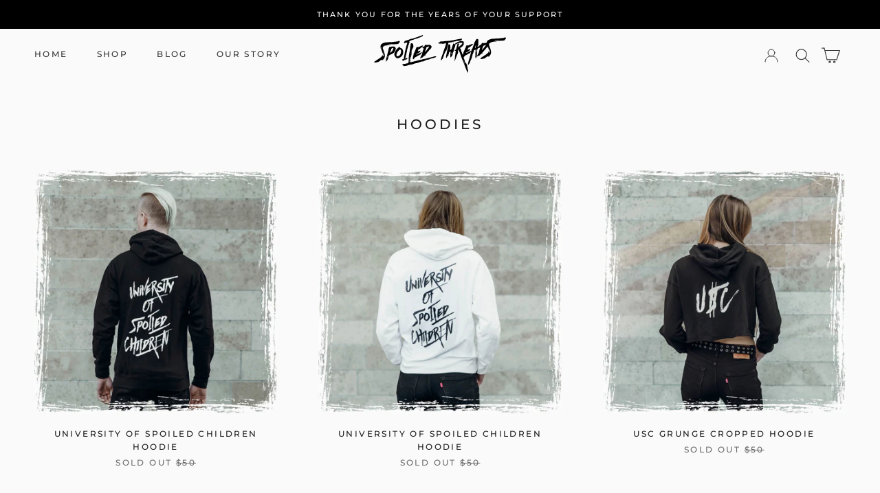

--- FILE ---
content_type: image/svg+xml
request_url: https://spoiledthreads.com/cdn/shop/t/26/assets/logo.svg?v=150833737408941289741586663609
body_size: 86819
content:
<svg id="svg" xmlns="http://www.w3.org/2000/svg" xmlns:xlink="http://www.w3.org/1999/xlink" width="400" height="114.94920174165458" viewBox="0, 0, 400,114.94920174165458"><g id="svgg"><path id="path0" d="M147.112 0.163 C 146.668 0.403,145.957 0.697,145.821 0.697 C 145.754 0.697,145.351 0.871,144.925 1.085 C 144.499 1.298,143.877 1.563,143.543 1.674 C 143.208 1.785,142.905 1.924,142.868 1.983 C 142.832 2.042,142.677 2.090,142.524 2.090 C 142.371 2.090,142.126 2.138,141.979 2.197 C 141.833 2.256,141.464 2.372,141.161 2.455 C 140.858 2.538,140.610 2.646,140.610 2.696 C 140.610 2.746,140.518 2.787,140.406 2.788 C 140.295 2.789,139.976 2.919,139.698 3.078 C 139.420 3.237,139.062 3.367,138.903 3.367 C 138.744 3.367,138.475 3.440,138.305 3.529 C 137.356 4.025,136.372 4.432,135.471 4.699 C 134.912 4.865,134.156 5.156,133.791 5.345 C 133.426 5.534,133.015 5.689,132.879 5.689 C 132.742 5.689,131.957 5.928,131.134 6.220 C 128.028 7.320,127.648 7.451,127.083 7.622 C 125.943 7.967,125.500 8.131,124.927 8.422 C 124.607 8.584,124.302 8.690,124.249 8.657 C 124.197 8.625,123.885 8.727,123.558 8.885 C 123.230 9.043,122.900 9.173,122.825 9.173 C 122.668 9.173,120.726 9.763,118.408 10.514 C 117.532 10.798,116.708 11.030,116.577 11.030 C 116.446 11.030,116.249 11.077,116.138 11.133 C 115.566 11.424,115.247 11.496,114.020 11.612 C 112.516 11.754,112.163 11.823,112.163 11.972 C 112.163 12.029,111.906 12.075,111.592 12.075 C 111.279 12.075,110.691 12.179,110.286 12.306 C 109.881 12.433,109.487 12.538,109.409 12.538 C 109.331 12.539,108.652 12.842,107.900 13.212 C 107.147 13.582,106.087 14.057,105.544 14.269 C 105.001 14.481,104.505 14.695,104.441 14.745 C 104.377 14.795,104.144 14.874,103.923 14.922 C 103.701 14.969,103.440 15.049,103.342 15.099 C 103.114 15.215,101.388 15.695,101.045 15.738 C 100.770 15.772,99.081 16.268,98.287 16.547 C 98.032 16.637,97.431 16.797,96.952 16.904 C 95.986 17.118,95.001 17.567,94.768 17.897 C 94.685 18.016,94.512 18.113,94.383 18.113 C 94.255 18.113,94.036 18.176,93.897 18.252 C 93.757 18.328,93.506 18.377,93.338 18.361 C 93.085 18.336,93.023 18.387,92.973 18.657 C 92.909 19.006,92.523 20.013,91.733 21.887 C 90.942 23.763,90.824 24.418,91.250 24.553 C 91.371 24.592,91.497 24.726,91.530 24.851 C 91.562 24.977,91.673 25.080,91.774 25.080 C 91.876 25.080,91.959 25.165,91.959 25.268 C 91.959 25.430,91.986 25.434,92.152 25.297 C 92.303 25.173,92.356 25.170,92.394 25.283 C 92.486 25.554,93.353 25.425,93.353 25.140 C 93.353 24.847,93.661 24.708,93.863 24.910 C 94.161 25.209,95.085 24.373,95.091 23.799 C 95.096 23.249,95.647 22.870,96.058 23.135 C 96.837 23.638,97.899 23.800,98.349 23.485 C 99.090 22.965,100.686 22.683,100.826 23.048 C 100.905 23.255,100.802 23.570,100.655 23.570 C 100.598 23.570,100.552 23.626,100.552 23.693 C 100.552 23.761,100.604 23.784,100.668 23.745 C 100.731 23.705,100.784 23.780,100.784 23.912 C 100.784 24.043,100.718 24.151,100.638 24.151 C 100.413 24.151,100.161 25.063,100.330 25.267 C 100.567 25.552,100.201 27.034,99.550 28.424 C 99.391 28.763,99.271 29.128,99.281 29.237 C 99.292 29.345,99.287 29.486,99.270 29.550 C 99.254 29.614,99.235 29.771,99.228 29.898 C 99.222 30.026,99.109 30.178,98.979 30.235 C 98.806 30.311,98.739 30.453,98.733 30.757 C 98.724 31.211,98.350 32.733,97.974 33.846 C 97.844 34.229,97.679 34.804,97.606 35.123 C 97.533 35.443,97.438 35.760,97.393 35.828 C 97.349 35.896,97.179 36.549,97.015 37.279 C 96.851 38.009,96.593 38.999,96.441 39.478 C 96.114 40.514,95.814 41.804,95.722 42.576 C 95.685 42.883,95.585 43.321,95.500 43.549 C 95.415 43.777,95.278 44.404,95.196 44.942 C 95.075 45.731,95.034 45.847,94.983 45.540 C 94.893 44.993,94.688 45.077,94.688 45.660 C 94.688 46.058,94.727 46.151,94.890 46.138 C 95.103 46.121,95.101 46.197,94.865 47.141 C 94.810 47.364,94.711 47.876,94.645 48.278 C 94.580 48.679,94.444 49.172,94.344 49.372 C 94.245 49.572,94.193 49.845,94.230 49.977 C 94.279 50.153,94.267 50.175,94.186 50.057 C 94.094 49.925,94.054 49.936,93.962 50.115 C 93.731 50.563,93.699 50.942,93.879 51.091 C 94.099 51.275,93.995 51.953,93.684 52.352 C 93.463 52.637,93.386 53.295,93.574 53.295 C 93.755 53.295,93.567 53.760,93.337 53.884 C 93.174 53.971,93.137 54.076,93.192 54.295 C 93.234 54.462,93.199 54.715,93.112 54.879 C 92.983 55.118,92.983 55.184,93.111 55.262 C 93.292 55.375,93.179 56.109,92.779 57.417 C 92.642 57.864,92.507 58.479,92.479 58.784 C 92.451 59.090,92.382 59.429,92.325 59.539 C 92.268 59.649,92.184 60.131,92.139 60.610 C 92.093 61.089,92.017 61.533,91.969 61.597 C 91.921 61.660,91.790 62.261,91.679 62.932 C 91.568 63.602,91.406 64.464,91.321 64.848 C 91.235 65.231,91.130 65.858,91.088 66.241 C 91.046 66.624,90.940 67.329,90.854 67.808 C 90.768 68.287,90.614 69.463,90.511 70.421 C 90.194 73.385,90.273 73.093,89.732 73.305 C 89.471 73.408,89.213 73.465,89.160 73.432 C 89.107 73.399,88.896 73.459,88.691 73.565 C 88.467 73.681,87.991 73.767,87.498 73.781 C 86.773 73.803,86.676 73.832,86.676 74.029 C 86.676 74.182,86.567 74.278,86.328 74.333 C 84.787 74.690,84.355 75.059,84.973 75.491 C 85.097 75.578,85.281 75.845,85.380 76.083 C 85.480 76.322,85.613 76.517,85.676 76.517 C 85.739 76.517,85.909 76.727,86.054 76.985 C 86.206 77.256,86.432 77.482,86.591 77.522 C 86.761 77.564,86.841 77.651,86.803 77.750 C 86.769 77.838,86.781 77.910,86.830 77.910 C 86.879 77.910,86.969 78.080,87.030 78.287 C 87.174 78.778,87.547 78.874,87.547 78.421 L 87.547 78.102 87.828 78.365 C 87.982 78.510,88.141 78.760,88.181 78.920 C 88.236 79.138,88.311 79.197,88.481 79.152 C 88.606 79.120,88.708 79.140,88.708 79.198 C 88.708 79.256,88.813 79.303,88.940 79.303 C 89.194 79.303,89.262 79.007,89.028 78.921 C 88.948 78.892,89.030 78.828,89.210 78.780 C 89.396 78.731,89.656 78.747,89.808 78.816 C 90.097 78.948,90.218 78.896,90.218 78.643 C 90.218 78.536,90.130 78.508,89.940 78.556 C 89.787 78.594,89.628 78.569,89.585 78.500 C 89.540 78.428,89.597 78.374,89.717 78.372 C 89.969 78.370,90.798 77.671,90.798 77.463 C 90.798 77.382,90.854 77.350,90.922 77.392 C 90.990 77.434,91.116 77.373,91.201 77.256 C 91.342 77.064,91.351 77.076,91.293 77.379 L 91.229 77.714 91.532 77.493 C 91.699 77.371,91.838 77.185,91.840 77.079 C 91.842 76.940,91.912 76.905,92.094 76.952 C 92.306 77.008,92.334 76.979,92.278 76.762 C 92.222 76.551,92.269 76.495,92.548 76.440 C 92.733 76.403,92.856 76.326,92.821 76.270 C 92.759 76.170,92.923 76.123,93.207 76.159 C 93.294 76.171,93.341 76.062,93.326 75.883 C 93.313 75.721,93.235 75.588,93.153 75.588 C 93.071 75.588,93.017 75.652,93.033 75.730 C 93.049 75.808,92.945 75.891,92.801 75.912 C 92.485 75.961,92.437 75.591,92.722 75.306 C 93.022 75.006,93.701 75.252,93.701 75.660 C 93.701 75.756,93.792 75.826,93.904 75.815 C 94.185 75.788,94.630 75.942,94.630 76.066 C 94.630 76.122,94.805 76.168,95.018 76.168 C 95.423 76.168,95.791 75.882,95.791 75.568 C 95.791 75.335,96.333 75.079,96.413 75.274 C 96.444 75.351,96.473 75.296,96.478 75.152 C 96.484 75.009,96.437 74.891,96.375 74.891 C 96.192 74.891,96.370 74.570,96.659 74.381 C 96.910 74.217,96.924 74.220,96.868 74.433 C 96.835 74.558,96.872 74.736,96.948 74.829 C 97.025 74.921,97.056 75.050,97.016 75.114 C 96.973 75.184,97.084 75.221,97.296 75.206 C 97.490 75.193,97.648 75.116,97.649 75.036 C 97.649 74.956,97.701 74.891,97.765 74.891 C 97.829 74.891,97.881 74.949,97.881 75.021 C 97.881 75.100,97.991 75.078,98.167 74.963 C 98.325 74.859,98.591 74.775,98.760 74.775 C 99.008 74.775,99.050 74.736,98.981 74.572 C 98.934 74.460,98.902 74.230,98.912 74.060 C 98.925 73.805,98.888 73.762,98.695 73.812 C 98.554 73.849,98.461 73.971,98.460 74.121 C 98.457 74.488,98.282 74.731,98.191 74.494 C 98.152 74.393,98.165 74.311,98.220 74.311 C 98.274 74.311,98.343 74.150,98.371 73.954 C 98.416 73.652,98.391 73.605,98.210 73.653 C 98.075 73.688,97.997 73.646,97.997 73.538 C 97.997 73.445,98.049 73.400,98.113 73.440 C 98.177 73.479,98.229 73.455,98.229 73.386 C 98.229 73.311,98.340 73.333,98.503 73.440 C 98.654 73.538,98.863 73.586,98.968 73.546 C 99.072 73.506,99.158 73.518,99.158 73.572 C 99.158 73.778,100.434 73.686,100.501 73.475 C 100.537 73.362,100.635 73.305,100.730 73.341 C 100.901 73.407,101.086 73.056,101.213 72.426 C 101.352 71.730,100.541 70.585,99.810 70.447 C 98.348 70.170,98.070 70.193,97.490 70.636 C 97.191 70.864,96.778 71.077,96.572 71.110 C 94.357 71.463,94.070 71.475,94.309 71.205 C 94.407 71.093,94.525 70.819,94.570 70.595 C 94.668 70.103,94.898 69.390,95.133 68.848 C 95.229 68.628,95.397 68.238,95.506 67.983 C 95.616 67.727,95.762 67.447,95.832 67.360 C 96.059 67.074,96.252 66.367,96.254 65.812 C 96.255 65.513,96.302 65.239,96.358 65.204 C 96.414 65.170,96.497 64.800,96.541 64.384 C 96.587 63.960,96.700 63.549,96.799 63.450 C 96.895 63.353,96.943 63.190,96.903 63.088 C 96.864 62.986,96.879 62.844,96.936 62.772 C 97.103 62.562,97.220 61.110,97.076 61.021 C 96.877 60.898,96.933 60.726,97.172 60.726 C 97.428 60.726,97.533 60.509,97.533 59.981 C 97.533 59.773,97.570 59.566,97.616 59.520 C 97.661 59.475,97.706 59.238,97.716 58.993 C 97.725 58.749,97.767 58.494,97.808 58.428 C 97.849 58.361,97.833 58.176,97.772 58.017 C 97.686 57.789,97.710 57.671,97.888 57.467 C 98.012 57.324,98.113 57.084,98.113 56.934 C 98.113 56.784,98.171 56.662,98.242 56.662 C 98.320 56.662,98.351 56.523,98.321 56.313 C 98.293 56.122,98.314 55.965,98.368 55.965 C 98.423 55.965,98.447 55.781,98.422 55.556 C 98.397 55.331,98.422 55.119,98.477 55.085 C 98.532 55.051,98.578 54.868,98.578 54.680 C 98.578 54.370,98.757 53.910,98.937 53.759 C 99.019 53.691,99.188 52.692,99.203 52.192 C 99.209 52.000,99.257 51.812,99.311 51.773 C 99.364 51.734,99.322 51.617,99.217 51.512 C 99.039 51.334,99.040 51.321,99.222 51.321 C 99.362 51.321,99.400 51.253,99.356 51.084 C 99.284 50.812,99.720 49.346,99.923 49.173 C 100.098 49.024,100.203 48.437,100.063 48.391 C 100.000 48.370,100.006 48.224,100.077 48.038 C 100.174 47.782,100.165 47.721,100.026 47.721 C 99.932 47.721,99.855 47.800,99.855 47.896 C 99.855 47.991,99.803 48.070,99.739 48.070 C 99.482 48.070,99.624 47.484,99.913 47.352 C 100.073 47.279,100.203 47.173,100.203 47.115 C 100.203 47.058,100.255 47.043,100.318 47.082 C 100.381 47.121,100.547 47.045,100.688 46.914 C 100.829 46.784,100.885 46.676,100.812 46.676 C 100.740 46.676,100.646 46.733,100.603 46.803 C 100.557 46.878,100.370 46.900,100.143 46.858 C 99.884 46.809,99.741 46.834,99.701 46.934 C 99.657 47.043,99.639 47.045,99.632 46.942 C 99.627 46.864,99.725 46.746,99.850 46.679 C 100.024 46.586,100.069 46.457,100.043 46.125 C 100.008 45.683,100.219 45.323,100.435 45.457 C 100.499 45.496,100.552 45.474,100.552 45.406 C 100.552 45.338,100.473 45.283,100.377 45.283 C 100.174 45.283,100.142 45.091,100.335 45.026 C 100.410 45.001,100.461 44.749,100.455 44.436 C 100.447 44.040,100.489 43.890,100.607 43.890 C 100.728 43.890,100.752 43.785,100.702 43.479 C 100.650 43.153,100.691 43.009,100.901 42.785 C 101.109 42.564,101.137 42.468,101.032 42.341 C 100.928 42.216,100.937 42.146,101.073 42.033 C 101.271 41.868,101.309 41.567,101.131 41.567 C 101.061 41.567,101.072 41.474,101.158 41.337 C 101.302 41.106,101.302 41.106,101.388 41.337 C 101.435 41.464,101.553 41.567,101.651 41.567 C 101.865 41.567,101.888 41.378,101.684 41.296 C 101.586 41.257,101.583 41.234,101.673 41.228 C 101.748 41.223,101.781 41.118,101.747 40.988 C 101.711 40.851,101.753 40.732,101.850 40.695 C 101.960 40.652,102.012 40.452,102.008 40.084 C 102.005 39.782,102.072 39.463,102.156 39.375 C 102.263 39.261,102.272 39.178,102.185 39.090 C 102.011 38.916,102.031 38.711,102.243 38.499 C 102.533 38.209,102.667 37.620,102.443 37.620 C 102.310 37.620,102.343 37.539,102.568 37.314 C 102.864 37.017,102.933 36.793,102.889 36.265 C 102.876 36.109,102.947 35.992,103.074 35.959 C 103.267 35.908,103.267 35.904,103.077 35.892 C 102.965 35.884,102.874 35.827,102.874 35.766 C 102.874 35.704,102.952 35.683,103.048 35.720 C 103.175 35.769,103.222 35.705,103.222 35.484 C 103.222 35.284,103.159 35.181,103.035 35.181 C 102.913 35.181,102.873 35.118,102.919 34.998 C 102.958 34.897,102.991 34.727,102.993 34.620 C 102.997 34.445,103.008 34.446,103.115 34.630 C 103.255 34.871,103.474 34.904,103.385 34.672 C 103.319 34.500,103.478 33.532,103.634 33.158 C 103.709 32.979,103.688 32.950,103.532 33.010 C 103.351 33.079,103.351 33.064,103.525 32.798 C 103.629 32.640,103.786 32.511,103.874 32.511 C 103.962 32.511,104.035 32.459,104.035 32.395 C 104.035 32.331,104.094 32.292,104.165 32.308 C 104.413 32.363,104.392 32.076,104.144 32.011 C 103.977 31.967,103.812 32.031,103.645 32.203 C 103.508 32.345,103.435 32.409,103.483 32.347 C 103.628 32.156,103.581 31.930,103.396 31.930 C 103.300 31.930,103.222 31.875,103.222 31.807 C 103.222 31.740,103.274 31.717,103.338 31.756 C 103.402 31.796,103.454 31.741,103.454 31.634 C 103.454 31.509,103.515 31.466,103.628 31.512 C 103.724 31.550,103.881 31.614,103.977 31.652 C 104.186 31.737,104.214 31.514,104.006 31.419 C 103.926 31.382,103.974 31.380,104.112 31.414 C 104.475 31.503,104.518 31.336,104.242 30.901 C 104.063 30.618,103.976 30.559,103.904 30.674 C 103.839 30.775,103.806 30.781,103.804 30.692 C 103.803 30.617,103.772 30.460,103.734 30.343 C 103.676 30.166,103.686 30.159,103.792 30.305 C 103.905 30.460,103.931 30.460,104.033 30.305 C 104.131 30.156,104.148 30.160,104.149 30.334 C 104.151 30.570,104.279 30.595,104.476 30.398 C 104.628 30.245,104.669 30.026,104.528 30.113 C 104.480 30.142,104.441 29.936,104.441 29.655 C 104.441 29.260,104.484 29.144,104.630 29.144 C 104.734 29.144,104.884 29.065,104.964 28.970 C 105.274 28.595,105.517 28.848,105.437 29.463 C 105.426 29.543,105.499 29.608,105.597 29.608 C 105.798 29.608,105.813 29.517,105.794 28.453 C 105.785 27.974,105.832 27.669,105.924 27.609 C 106.030 27.538,106.009 27.470,105.841 27.342 C 105.639 27.188,105.672 27.116,105.925 27.157 C 106.117 27.189,106.138 26.818,105.953 26.633 C 105.803 26.483,105.792 26.419,105.906 26.349 C 106.017 26.280,106.020 26.220,105.917 26.096 C 105.765 25.913,105.836 25.043,106.008 24.984 C 106.068 24.964,106.149 24.755,106.188 24.520 C 106.311 23.768,106.477 23.524,106.674 23.805 C 106.763 23.933,106.803 24.141,106.763 24.268 C 106.723 24.395,106.742 24.499,106.806 24.499 C 106.869 24.499,106.942 24.617,106.967 24.761 C 107.011 25.014,107.016 25.013,107.143 24.710 C 107.232 24.499,107.239 24.275,107.164 24.014 C 107.103 23.803,107.062 23.421,107.071 23.165 L 107.089 22.700 107.170 23.222 C 107.214 23.509,107.259 23.630,107.268 23.490 C 107.278 23.350,107.329 23.209,107.382 23.176 C 107.851 22.887,107.762 21.056,107.228 19.992 C 106.900 19.339,106.956 19.042,107.407 19.042 C 107.759 19.042,108.329 18.651,108.338 18.403 C 108.346 18.194,108.355 18.192,108.429 18.378 C 108.501 18.559,108.545 18.541,108.798 18.227 C 109.231 17.690,109.650 17.299,109.781 17.310 C 109.846 17.315,109.833 17.345,109.753 17.378 C 109.672 17.410,109.633 17.480,109.666 17.533 C 109.699 17.586,109.932 17.424,110.185 17.174 C 110.582 16.782,110.715 16.720,111.164 16.720 C 111.450 16.720,111.717 16.668,111.756 16.604 C 111.796 16.540,111.912 16.488,112.015 16.488 C 112.118 16.488,112.287 16.411,112.391 16.317 C 112.495 16.223,112.969 16.065,113.445 15.966 C 113.921 15.867,114.464 15.674,114.650 15.538 C 114.991 15.288,116.263 14.955,116.511 15.050 C 116.584 15.078,116.868 15.021,117.144 14.924 C 117.419 14.827,117.769 14.779,117.922 14.817 C 118.090 14.860,118.200 14.836,118.200 14.759 C 118.200 14.688,118.357 14.630,118.548 14.630 C 118.767 14.630,118.947 14.546,119.037 14.402 C 119.135 14.246,119.260 14.194,119.432 14.237 C 119.571 14.272,119.719 14.244,119.762 14.175 C 119.805 14.106,119.935 14.049,120.051 14.049 C 120.167 14.049,120.327 13.971,120.406 13.875 C 120.486 13.779,120.673 13.701,120.822 13.701 C 120.972 13.701,121.187 13.602,121.302 13.481 C 121.735 13.021,122.978 12.535,123.981 12.433 C 124.599 12.371,125.019 12.267,125.155 12.144 C 125.444 11.883,126.010 11.723,126.909 11.650 C 127.324 11.617,127.746 11.516,127.847 11.426 C 127.947 11.336,128.190 11.263,128.386 11.263 C 128.605 11.263,128.769 11.191,128.813 11.076 C 128.854 10.971,128.959 10.919,129.057 10.957 C 129.258 11.034,130.276 10.625,130.276 10.468 C 130.276 10.337,130.714 10.188,131.035 10.211 C 131.319 10.231,132.489 9.936,132.814 9.762 C 132.942 9.693,133.189 9.637,133.363 9.637 C 133.767 9.637,135.030 9.045,135.033 8.853 C 135.035 8.769,135.187 8.708,135.396 8.708 C 135.741 8.708,136.430 8.392,136.430 8.234 C 136.430 8.192,136.639 8.124,136.894 8.083 C 137.149 8.042,137.358 7.966,137.358 7.913 C 137.358 7.860,137.567 7.754,137.823 7.677 C 138.078 7.600,138.287 7.494,138.287 7.440 C 138.287 7.386,138.431 7.312,138.607 7.277 C 139.362 7.125,139.632 7.044,139.786 6.922 C 139.876 6.851,140.084 6.787,140.250 6.780 C 140.781 6.757,140.842 6.737,140.842 6.589 C 140.842 6.392,141.795 5.999,142.873 5.751 C 143.064 5.707,143.252 5.619,143.291 5.556 C 143.330 5.493,143.435 5.426,143.524 5.406 C 143.922 5.318,144.441 5.046,144.441 4.927 C 144.441 4.801,145.315 4.334,146.393 3.883 C 146.911 3.667,147.112 3.431,147.112 3.039 C 147.112 2.884,147.254 2.755,147.561 2.632 C 148.073 2.427,148.138 2.308,148.234 1.388 C 148.351 0.270,147.875 -0.249,147.112 0.163 M397.488 6.063 C 397.440 6.140,397.371 6.389,397.334 6.614 C 397.273 6.992,397.230 7.030,396.795 7.088 C 396.481 7.130,396.190 7.276,395.926 7.524 C 394.962 8.431,390.127 9.368,386.260 9.397 C 385.505 9.402,384.782 9.463,384.654 9.531 C 384.527 9.600,383.949 9.681,383.371 9.712 C 382.772 9.745,382.213 9.837,382.074 9.928 C 381.920 10.028,381.570 10.076,381.132 10.058 C 380.749 10.042,380.383 10.064,380.319 10.107 C 380.255 10.150,379.843 10.218,379.403 10.257 C 378.422 10.344,378.196 10.682,379.021 10.829 C 379.161 10.854,379.005 10.870,378.676 10.864 C 378.269 10.858,378.002 10.786,377.841 10.641 C 377.694 10.508,377.548 10.463,377.453 10.523 C 377.306 10.615,376.916 10.678,375.053 10.908 C 374.226 11.011,374.083 10.990,373.353 10.666 C 373.225 10.610,372.676 10.591,372.134 10.625 C 371.591 10.658,370.650 10.712,370.044 10.743 C 369.437 10.775,368.522 10.857,368.012 10.926 C 365.618 11.251,365.321 11.270,360.522 11.416 C 359.405 11.449,358.177 11.534,357.794 11.603 C 357.411 11.673,356.653 11.778,356.110 11.838 C 355.567 11.897,354.810 12.057,354.427 12.193 C 354.044 12.329,353.599 12.468,353.440 12.501 C 353.280 12.534,352.940 12.654,352.685 12.767 C 352.430 12.879,351.776 13.116,351.234 13.293 C 350.691 13.469,350.197 13.660,350.136 13.715 C 350.076 13.771,349.903 13.817,349.751 13.817 C 349.342 13.817,349.028 14.027,349.028 14.299 C 349.028 14.496,348.972 14.530,348.728 14.484 C 348.031 14.350,345.949 15.493,345.158 16.442 C 344.978 16.659,344.769 16.837,344.694 16.838 C 344.145 16.844,342.612 19.189,342.246 20.581 C 342.158 20.916,342.006 21.399,341.908 21.655 C 341.811 21.910,341.669 22.394,341.594 22.731 C 341.505 23.126,341.374 23.387,341.225 23.467 C 340.545 23.830,339.527 24.042,337.920 24.153 C 335.558 24.315,334.504 24.468,333.475 24.797 C 332.445 25.126,332.158 25.145,331.952 24.897 C 331.689 24.580,330.951 24.271,330.194 24.162 C 329.792 24.104,329.312 23.998,329.127 23.926 C 328.667 23.748,327.704 24.032,327.285 24.470 C 327.023 24.743,326.456 25.888,325.508 28.057 C 325.353 28.412,322.456 30.297,320.755 31.151 C 319.595 31.732,318.875 32.715,319.234 33.227 C 319.518 33.632,319.457 33.828,318.983 34.042 C 318.744 34.150,318.131 34.427,317.620 34.658 C 316.281 35.264,315.441 35.545,315.322 35.427 C 315.264 35.368,315.002 35.446,314.707 35.611 C 314.425 35.769,314.194 35.844,314.194 35.779 C 314.194 35.714,314.090 35.668,313.962 35.678 C 313.695 35.698,313.642 35.878,313.904 35.878 C 314.000 35.878,314.078 35.956,314.078 36.052 C 314.078 36.280,313.572 36.282,313.384 36.055 C 313.271 35.919,313.277 35.850,313.413 35.714 C 313.638 35.489,313.532 34.936,313.249 34.862 C 313.011 34.800,312.957 34.430,313.167 34.300 C 313.245 34.251,313.270 34.267,313.227 34.338 C 313.186 34.404,313.230 34.523,313.325 34.602 C 313.420 34.681,313.499 34.700,313.500 34.644 C 313.501 34.588,313.547 34.615,313.603 34.703 C 313.667 34.804,313.762 34.826,313.862 34.764 C 313.949 34.709,314.112 34.680,314.224 34.698 C 314.363 34.721,314.427 34.655,314.427 34.487 C 314.427 34.284,314.454 34.268,314.591 34.393 C 314.731 34.521,314.712 34.589,314.457 34.859 C 314.183 35.147,314.176 35.181,314.366 35.255 C 314.634 35.357,314.946 35.159,314.961 34.878 C 314.987 34.390,315.157 34.042,315.430 33.918 C 315.602 33.839,315.690 33.834,315.646 33.903 C 315.607 33.968,315.629 34.020,315.697 34.020 C 315.765 34.020,315.820 33.898,315.820 33.748 C 315.820 33.409,315.497 32.743,315.333 32.743 C 315.252 32.743,315.249 32.694,315.325 32.598 C 315.526 32.343,315.592 31.840,315.468 31.513 C 315.384 31.294,315.384 31.159,315.467 31.075 C 315.534 31.009,315.588 30.885,315.588 30.799 C 315.588 30.714,315.702 30.490,315.841 30.302 C 316.062 30.003,316.075 29.925,315.943 29.679 C 315.860 29.524,315.833 29.333,315.882 29.253 C 316.004 29.056,316.025 26.473,315.905 26.473 C 315.765 26.473,315.887 25.337,316.047 25.144 C 316.152 25.018,316.142 24.902,316.005 24.635 C 315.847 24.331,315.846 24.274,315.999 24.147 C 316.109 24.056,316.133 23.957,316.064 23.874 C 315.941 23.726,315.860 22.747,315.956 22.579 C 316.232 22.099,316.325 20.119,316.099 19.542 C 315.981 19.243,315.983 19.148,316.104 19.047 C 316.211 18.958,316.243 18.661,316.214 18.024 C 316.191 17.530,316.155 16.356,316.135 15.414 C 316.085 13.045,315.792 12.727,313.266 12.292 C 311.500 11.988,311.388 11.999,310.906 12.511 C 309.775 13.713,309.192 14.427,309.033 14.809 C 308.936 15.041,308.707 15.422,308.523 15.656 C 308.340 15.890,308.124 16.290,308.045 16.546 C 307.816 17.279,307.137 18.455,306.760 18.773 C 306.570 18.932,306.415 19.134,306.415 19.221 C 306.415 19.308,306.258 19.611,306.067 19.895 C 305.875 20.179,305.718 20.443,305.718 20.481 C 305.718 20.620,304.976 22.118,304.720 22.496 C 304.575 22.709,304.371 23.155,304.266 23.488 C 304.162 23.821,304.028 24.197,303.970 24.325 C 303.911 24.453,303.790 24.845,303.699 25.196 C 303.609 25.547,303.477 25.983,303.407 26.164 C 303.336 26.345,303.193 26.867,303.089 27.325 C 302.985 27.782,302.745 28.432,302.555 28.769 C 302.365 29.105,302.118 29.785,302.005 30.278 C 301.765 31.331,301.169 33.043,300.976 33.236 C 300.902 33.310,300.842 33.495,300.842 33.648 C 300.842 33.801,300.765 34.065,300.672 34.235 C 300.491 34.564,299.987 35.861,299.853 36.343 C 299.809 36.502,299.696 36.754,299.603 36.902 C 299.509 37.050,299.428 37.325,299.423 37.512 C 299.417 37.699,299.363 37.852,299.302 37.852 C 299.240 37.852,299.214 38.014,299.243 38.211 C 299.276 38.439,299.240 38.591,299.145 38.628 C 299.059 38.661,299.010 38.818,299.032 38.995 C 299.053 39.164,299.046 39.235,299.017 39.152 C 298.927 38.893,298.719 39.064,298.557 39.532 C 298.424 39.917,298.427 40.019,298.577 40.248 C 298.797 40.583,298.802 40.708,298.588 40.531 C 298.363 40.345,298.055 40.791,298.055 41.303 C 298.055 41.564,298.000 41.684,297.881 41.684 C 297.766 41.684,297.707 41.798,297.707 42.020 C 297.707 42.204,297.636 42.383,297.549 42.416 C 297.373 42.483,297.208 42.961,297.360 42.961 C 297.413 42.961,297.383 43.109,297.292 43.290 C 297.125 43.627,296.799 43.828,295.820 44.202 C 294.834 44.578,294.721 45.577,295.522 46.826 C 295.893 47.404,295.832 47.721,295.351 47.721 C 295.250 47.721,293.507 48.507,291.495 49.460 C 290.984 49.702,290.174 50.076,289.695 50.291 C 289.216 50.505,288.547 50.847,288.208 51.049 C 287.870 51.252,287.086 51.611,286.467 51.847 C 285.848 52.083,285.001 52.463,284.586 52.691 C 283.488 53.295,281.808 54.107,281.657 54.107 C 281.585 54.107,281.131 54.310,280.647 54.557 C 279.119 55.339,279.008 55.310,279.535 54.272 C 279.792 53.766,279.805 53.686,279.646 53.568 C 279.328 53.332,279.901 52.886,281.210 52.351 C 281.875 52.079,282.682 51.676,283.003 51.455 C 283.324 51.234,283.797 51.006,284.055 50.948 C 284.313 50.890,284.839 50.644,285.225 50.401 C 285.610 50.157,286.264 49.788,286.678 49.580 C 287.144 49.345,287.655 48.959,288.020 48.565 C 288.343 48.216,288.918 47.766,289.297 47.565 C 289.887 47.251,289.991 47.147,290.021 46.837 C 290.045 46.590,290.143 46.436,290.332 46.350 C 290.483 46.281,290.812 45.947,291.063 45.608 C 291.313 45.270,291.604 44.921,291.709 44.833 C 292.193 44.432,291.801 43.943,291.093 44.063 C 290.380 44.184,290.536 43.883,291.558 43.167 C 292.425 42.559,290.614 42.565,289.094 43.175 C 285.950 44.436,284.471 45.042,284.257 45.157 C 284.042 45.272,284.003 45.252,283.938 44.995 C 283.838 44.597,283.752 44.625,283.420 45.164 C 283.087 45.702,282.924 45.765,283.033 45.312 C 283.161 44.775,283.299 44.596,283.770 44.356 C 284.340 44.065,284.424 43.928,284.191 43.670 C 283.939 43.391,283.956 43.270,284.308 42.852 C 284.474 42.654,284.580 42.415,284.544 42.320 C 284.500 42.207,284.550 42.148,284.691 42.148 C 284.839 42.148,284.926 42.033,284.977 41.771 C 285.017 41.563,285.082 41.250,285.122 41.074 C 285.187 40.787,285.163 40.755,284.880 40.755 L 284.566 40.755 284.873 40.390 C 285.042 40.189,285.307 39.773,285.463 39.465 C 285.784 38.832,285.911 38.744,286.754 38.566 C 287.085 38.496,287.600 38.284,287.899 38.094 C 288.198 37.904,288.592 37.716,288.774 37.676 C 289.472 37.523,290.243 37.056,290.490 36.637 C 290.653 36.362,290.912 36.144,291.253 35.998 C 291.538 35.876,291.857 35.644,291.964 35.481 C 292.070 35.319,292.335 35.076,292.552 34.942 C 292.769 34.808,292.979 34.569,293.018 34.413 C 293.117 34.020,293.740 33.574,294.540 33.321 C 294.970 33.185,295.197 33.054,295.172 32.955 C 295.150 32.870,295.124 32.755,295.114 32.698 C 295.092 32.580,296.323 31.936,297.175 31.620 C 297.886 31.356,298.006 31.118,297.426 31.118 C 296.706 31.118,297.222 30.667,298.926 29.807 C 299.928 29.302,300.180 28.447,299.328 28.447 C 298.450 28.447,298.438 28.186,299.298 27.792 L 299.961 27.489 299.681 27.263 C 299.202 26.875,296.755 27.330,294.950 28.142 C 294.455 28.365,293.631 28.704,293.120 28.895 C 292.109 29.274,290.420 30.004,287.234 31.440 C 284.865 32.507,285.092 32.495,282.989 31.670 C 281.362 31.033,280.414 31.181,280.130 32.116 C 279.750 33.369,279.246 34.487,278.829 35.002 C 278.469 35.446,278.350 35.698,278.338 36.041 C 278.321 36.516,277.942 37.470,276.854 39.774 C 276.493 40.537,276.122 41.418,276.028 41.732 C 275.934 42.047,275.758 42.490,275.635 42.718 C 275.513 42.945,275.414 43.199,275.414 43.282 C 275.414 43.365,275.283 43.691,275.123 44.006 C 274.964 44.321,274.833 44.674,274.833 44.790 C 274.833 44.906,274.650 45.284,274.427 45.631 C 274.203 45.978,274.020 46.333,274.020 46.419 C 274.020 46.505,273.956 46.690,273.878 46.829 C 273.800 46.969,273.674 47.292,273.598 47.547 C 272.916 49.836,272.248 50.983,271.329 51.447 C 270.467 51.883,270.448 51.934,270.936 52.504 C 271.417 53.067,271.409 53.001,271.128 54.049 C 271.007 54.496,270.715 55.620,270.477 56.546 C 270.062 58.160,269.851 58.636,269.550 58.636 C 269.130 58.636,268.979 59.081,269.181 59.723 C 269.403 60.425,269.447 61.771,269.248 61.771 C 269.167 61.771,269.136 61.572,269.164 61.228 C 269.203 60.735,269.177 60.667,268.886 60.502 C 268.565 60.319,268.460 59.990,268.679 59.855 C 268.743 59.815,268.795 59.721,268.794 59.645 C 268.793 59.562,268.747 59.576,268.679 59.681 C 268.593 59.814,268.566 59.772,268.565 59.500 C 268.563 59.100,268.240 58.598,268.140 58.839 C 268.107 58.919,268.030 58.984,267.969 58.984 C 267.901 58.984,267.903 58.901,267.974 58.768 C 268.100 58.533,268.013 57.739,267.850 57.639 C 267.795 57.605,267.783 57.441,267.825 57.276 C 267.872 57.089,267.857 57.002,267.785 57.047 C 267.721 57.086,267.559 56.991,267.424 56.836 C 267.287 56.678,267.228 56.524,267.290 56.485 C 267.517 56.345,267.392 56.108,267.056 56.041 C 266.819 55.994,266.730 55.920,266.774 55.806 C 266.809 55.715,266.784 55.607,266.718 55.567 C 266.653 55.526,266.629 55.417,266.665 55.323 C 266.701 55.229,266.681 55.152,266.622 55.152 C 266.562 55.152,266.535 55.005,266.561 54.825 C 266.590 54.631,266.512 54.325,266.369 54.071 C 266.225 53.814,266.182 53.643,266.261 53.643 C 266.338 53.643,266.313 53.554,266.201 53.431 C 266.095 53.314,266.009 53.090,266.009 52.934 C 266.009 52.778,265.934 52.543,265.843 52.413 C 265.735 52.259,265.715 52.119,265.783 52.010 C 265.964 51.725,265.906 51.587,265.544 51.437 C 265.174 51.284,265.108 51.107,265.335 50.880 C 265.432 50.783,265.435 50.740,265.345 50.740 C 265.274 50.740,265.191 50.806,265.161 50.885 C 265.122 50.990,265.092 50.981,265.053 50.856 C 265.023 50.761,264.942 50.509,264.872 50.296 C 264.802 50.084,264.775 49.832,264.812 49.736 C 264.901 49.506,264.611 48.619,264.406 48.493 C 264.287 48.420,264.265 48.259,264.321 47.883 C 264.383 47.471,264.361 47.357,264.210 47.299 C 264.106 47.259,264.047 47.160,264.079 47.077 C 264.142 46.914,263.846 46.752,263.676 46.857 C 263.618 46.893,263.570 46.861,263.570 46.787 C 263.570 46.700,263.675 46.677,263.861 46.724 C 264.164 46.800,264.286 46.542,264.024 46.379 C 263.954 46.336,263.921 46.176,263.950 46.024 C 263.990 45.815,263.951 45.747,263.793 45.747 C 263.534 45.747,263.389 45.534,263.543 45.380 C 263.705 45.218,263.222 43.887,262.835 43.427 C 262.494 43.022,262.456 42.887,262.662 42.818 C 262.858 42.753,262.667 42.496,262.423 42.496 C 262.265 42.496,262.228 42.423,262.264 42.177 C 262.316 41.821,261.887 41.413,261.309 41.268 C 260.929 41.172,260.746 40.754,260.903 40.341 C 260.965 40.177,261.016 39.887,261.016 39.695 C 261.016 39.503,261.066 39.378,261.127 39.417 C 261.189 39.454,261.347 39.418,261.479 39.336 C 261.677 39.214,261.737 39.215,261.818 39.345 C 261.890 39.460,261.938 39.466,261.999 39.368 C 262.046 39.292,261.965 39.131,261.814 39.000 C 261.521 38.746,261.487 38.798,262.273 38.300 C 262.593 38.097,262.708 38.077,262.946 38.186 C 263.325 38.358,263.309 38.366,263.395 37.975 C 263.446 37.742,263.523 37.653,263.636 37.697 C 263.728 37.732,263.803 37.703,263.803 37.632 C 263.803 37.561,263.872 37.504,263.957 37.504 C 264.042 37.504,264.182 37.373,264.267 37.213 C 264.425 36.918,264.772 36.798,264.666 37.076 C 264.634 37.159,264.712 37.323,264.841 37.440 C 265.072 37.649,265.074 37.646,265.027 37.169 C 265.001 36.904,265.024 36.715,265.079 36.749 C 265.135 36.783,265.207 36.766,265.241 36.712 C 265.275 36.657,265.422 36.626,265.568 36.642 C 265.715 36.658,265.922 36.676,266.029 36.681 C 266.136 36.687,266.248 36.782,266.277 36.894 C 266.320 37.059,266.333 37.063,266.344 36.912 C 266.364 36.625,265.919 36.269,265.751 36.438 C 265.675 36.513,265.563 36.575,265.502 36.575 C 265.440 36.575,265.422 36.542,265.463 36.501 C 265.503 36.461,265.484 36.330,265.420 36.211 C 265.307 36.000,265.457 35.917,265.824 35.987 C 266.048 36.029,266.612 35.714,267.084 35.283 C 267.355 35.036,267.613 34.833,267.659 34.833 C 267.776 34.833,268.215 34.347,268.215 34.217 C 268.215 34.108,267.860 34.152,267.489 34.308 C 267.365 34.360,267.286 34.342,267.286 34.262 C 267.286 34.190,267.439 34.100,267.627 34.062 C 267.814 34.025,267.997 33.918,268.033 33.825 C 268.077 33.710,268.181 33.681,268.359 33.735 C 268.572 33.799,268.594 33.786,268.478 33.663 C 268.323 33.501,268.580 33.095,268.842 33.088 C 269.044 33.082,269.608 32.540,269.608 32.352 C 269.608 32.259,269.843 31.930,270.131 31.621 C 270.618 31.097,270.713 30.886,270.675 30.403 C 270.652 30.105,270.929 29.949,271.505 29.938 C 272.080 29.926,272.211 29.785,272.091 29.307 C 272.032 29.070,272.055 29.036,272.237 29.094 C 272.431 29.156,272.434 29.147,272.267 29.008 C 272.141 28.903,272.110 28.779,272.172 28.621 C 272.323 28.235,272.290 28.099,272.046 28.099 C 271.919 28.099,271.814 28.043,271.814 27.976 C 271.814 27.908,271.867 27.885,271.931 27.925 C 272.116 28.039,272.299 27.425,272.158 27.162 C 272.092 27.039,271.993 26.938,271.937 26.938 C 271.882 26.938,271.895 26.813,271.967 26.661 C 272.039 26.508,272.164 26.410,272.246 26.441 C 272.328 26.472,272.395 26.418,272.395 26.319 C 272.395 26.221,272.290 26.107,272.163 26.067 C 272.035 26.026,271.930 25.892,271.930 25.769 C 271.930 25.645,271.865 25.543,271.785 25.542 C 271.705 25.540,271.756 25.449,271.899 25.338 C 272.083 25.195,272.138 25.063,272.088 24.877 C 272.026 24.640,272.051 24.622,272.359 24.684 C 272.770 24.766,273.144 24.445,272.852 24.260 C 272.633 24.121,272.511 24.124,272.511 24.267 C 272.511 24.331,272.602 24.387,272.714 24.392 C 272.826 24.397,272.861 24.425,272.791 24.454 C 272.418 24.608,272.116 24.307,272.482 24.145 C 272.680 24.057,272.820 23.950,272.793 23.906 C 272.662 23.694,271.704 24.330,271.701 24.631 C 271.699 24.838,271.623 24.956,271.466 24.997 C 271.250 25.054,271.235 25.004,271.247 24.285 C 271.255 23.860,271.287 23.617,271.319 23.745 C 271.413 24.124,271.930 24.328,271.930 23.986 C 271.930 23.896,271.865 23.796,271.785 23.763 C 271.705 23.731,271.784 23.701,271.959 23.696 C 272.348 23.685,272.390 23.394,272.017 23.297 C 271.874 23.259,271.735 23.232,271.709 23.236 C 271.513 23.265,271.344 22.003,271.509 21.737 C 271.698 21.431,271.930 21.592,271.934 22.032 C 271.937 22.440,271.948 22.453,272.108 22.242 C 272.257 22.045,272.279 22.042,272.279 22.213 C 272.279 22.444,272.328 22.453,272.652 22.280 C 272.865 22.166,272.884 22.176,272.806 22.367 C 272.588 22.897,272.600 22.961,272.912 22.961 C 273.083 22.961,273.198 22.904,273.174 22.833 C 273.151 22.762,273.231 22.624,273.353 22.525 C 273.849 22.123,270.490 19.390,269.499 19.390 C 269.359 19.390,269.143 19.336,269.019 19.270 C 267.710 18.569,262.108 18.459,260.420 19.101 C 260.187 19.190,259.967 19.232,259.930 19.195 C 259.893 19.158,259.684 19.213,259.464 19.317 C 259.245 19.421,258.971 19.507,258.856 19.507 C 258.511 19.507,256.773 20.070,255.936 20.454 C 253.692 21.482,252.798 21.926,252.723 22.047 C 252.677 22.121,252.589 22.149,252.527 22.111 C 252.465 22.072,252.272 22.136,252.099 22.252 C 251.649 22.555,251.255 22.758,251.116 22.758 C 251.050 22.758,250.782 22.931,250.520 23.142 C 250.258 23.353,249.861 23.597,249.637 23.683 C 249.414 23.770,249.123 23.936,248.991 24.054 C 248.859 24.171,248.698 24.267,248.632 24.267 C 248.566 24.267,248.421 24.368,248.310 24.491 C 248.199 24.613,247.825 24.857,247.479 25.032 C 247.133 25.207,246.851 25.384,246.851 25.425 C 246.851 25.467,246.511 25.781,246.096 26.125 L 245.341 26.749 245.577 27.000 C 245.772 27.208,245.792 27.305,245.693 27.566 C 245.531 27.992,245.537 28.010,245.815 27.921 C 246.036 27.851,246.045 27.868,245.917 28.108 C 245.800 28.325,245.808 28.394,245.961 28.506 C 246.096 28.605,246.111 28.675,246.017 28.770 C 245.645 29.142,247.351 28.999,247.857 28.616 C 247.974 28.527,248.153 28.453,248.255 28.451 C 248.357 28.449,248.535 28.343,248.650 28.215 C 248.766 28.087,248.944 27.981,249.046 27.979 C 249.147 27.977,249.543 27.768,249.925 27.515 C 250.307 27.261,250.683 27.054,250.761 27.054 C 250.839 27.054,250.945 26.988,250.996 26.909 C 251.107 26.734,251.795 26.241,251.927 26.241 C 252.065 26.241,253.786 25.482,253.958 25.345 C 254.040 25.279,254.316 25.189,254.572 25.144 C 254.827 25.099,255.245 24.965,255.501 24.845 C 256.059 24.584,257.563 24.120,258.522 23.914 C 258.904 23.832,259.282 23.714,259.361 23.653 C 259.469 23.571,259.507 23.624,259.507 23.861 C 259.507 24.131,259.533 24.157,259.681 24.035 C 259.776 23.955,259.855 23.827,259.855 23.749 C 259.855 23.584,260.345 23.338,260.674 23.338 C 260.871 23.338,260.883 23.369,260.760 23.565 C 260.585 23.845,260.715 24.004,260.955 23.805 C 261.101 23.684,261.132 23.691,261.132 23.846 C 261.132 24.088,261.233 24.085,261.512 23.832 C 261.636 23.720,261.849 23.623,261.986 23.616 C 262.123 23.610,262.379 23.565,262.554 23.517 C 262.807 23.447,262.874 23.468,262.874 23.616 C 262.874 23.738,262.975 23.803,263.164 23.803 C 263.324 23.803,263.454 23.861,263.454 23.931 C 263.454 24.012,263.567 24.032,263.760 23.983 C 263.986 23.927,264.135 23.973,264.337 24.162 C 264.547 24.359,264.645 24.387,264.768 24.285 C 264.855 24.212,264.948 24.174,264.974 24.199 C 265.000 24.224,265.570 24.277,266.241 24.316 C 267.152 24.370,267.495 24.434,267.597 24.570 C 267.682 24.684,267.820 24.725,267.964 24.679 C 268.510 24.506,268.279 25.174,267.467 26.112 C 267.169 26.457,266.828 26.927,266.708 27.157 C 266.589 27.388,266.252 27.799,265.959 28.071 C 265.667 28.343,265.275 28.776,265.089 29.034 C 264.902 29.292,264.419 29.794,264.015 30.151 C 263.611 30.508,262.806 31.236,262.227 31.768 C 261.647 32.300,261.046 32.837,260.891 32.960 C 260.736 33.084,260.349 33.425,260.032 33.719 C 259.714 34.012,259.419 34.253,259.377 34.253 C 259.334 34.253,259.266 34.386,259.225 34.549 C 259.174 34.752,259.004 34.908,258.685 35.044 C 257.916 35.370,256.268 36.707,256.261 37.010 C 256.257 37.194,256.185 37.271,256.019 37.271 C 255.821 37.271,255.802 37.235,255.903 37.047 C 256.165 36.557,255.881 36.040,255.596 36.488 C 255.478 36.673,255.466 37.310,255.579 37.391 C 255.626 37.425,255.476 37.604,255.245 37.789 C 254.826 38.123,254.825 38.123,254.910 37.843 C 254.957 37.688,255.086 37.170,255.197 36.691 C 255.382 35.890,255.424 35.817,255.712 35.783 C 255.948 35.755,256.071 35.641,256.202 35.327 C 256.465 34.697,256.226 34.545,255.770 35.053 C 255.547 35.302,255.442 35.366,255.485 35.227 C 255.903 33.885,255.887 31.829,255.460 31.989 C 255.374 32.021,255.550 31.808,255.852 31.515 C 256.374 31.008,256.397 30.958,256.342 30.470 C 256.310 30.187,256.322 29.956,256.368 29.956 C 256.414 29.956,256.540 29.426,256.648 28.778 C 256.924 27.113,257.058 26.982,257.048 28.389 C 257.042 29.128,256.981 29.664,256.879 29.864 C 256.792 30.036,256.720 30.224,256.720 30.281 C 256.720 30.410,257.391 30.440,257.468 30.315 C 257.589 30.119,257.655 28.072,257.544 27.939 C 257.469 27.848,257.469 27.626,257.543 27.296 C 257.720 26.510,257.340 26.119,257.043 26.781 C 256.932 27.027,256.841 27.167,256.839 27.093 C 256.835 26.904,255.805 25.660,255.652 25.660 C 255.583 25.660,255.465 25.744,255.390 25.847 C 255.269 26.013,255.231 26.000,255.055 25.731 C 254.860 25.433,254.282 25.294,254.282 25.544 C 254.282 25.608,254.203 25.660,254.107 25.660 C 253.893 25.660,253.469 26.070,253.469 26.276 C 253.469 26.359,253.423 26.476,253.368 26.537 C 253.274 26.640,253.002 27.513,252.653 28.833 C 252.561 29.182,252.402 29.461,252.232 29.572 C 251.923 29.775,251.875 30.048,252.131 30.146 C 252.259 30.195,252.274 30.267,252.189 30.425 C 252.127 30.542,252.075 30.813,252.075 31.027 C 252.075 31.242,251.971 31.622,251.843 31.872 C 251.716 32.123,251.611 32.454,251.611 32.609 C 251.611 32.910,251.418 33.698,251.251 34.078 C 250.590 35.585,250.073 37.676,249.283 42.032 C 248.962 43.805,248.989 43.739,248.469 44.036 C 248.218 44.179,248.013 44.361,248.013 44.440 C 248.012 44.518,247.790 44.727,247.518 44.903 C 247.247 45.080,246.600 45.590,246.081 46.037 C 245.562 46.484,244.920 47.025,244.653 47.239 C 244.055 47.719,244.074 47.783,244.925 48.128 C 245.678 48.435,246.034 48.416,246.775 48.033 C 247.067 47.882,247.248 47.844,247.297 47.924 C 247.339 47.991,247.504 48.065,247.663 48.087 C 248.003 48.135,248.005 48.031,247.627 49.985 C 247.467 50.816,247.296 51.913,247.248 52.424 C 247.200 52.935,247.143 53.536,247.121 53.759 C 247.100 53.983,247.058 54.871,247.029 55.733 C 246.986 57.018,246.922 57.468,246.671 58.229 C 246.297 59.366,246.042 60.523,246.040 61.099 C 246.039 61.336,245.964 61.754,245.875 62.028 C 245.635 62.763,245.516 63.909,245.692 63.801 C 245.769 63.753,245.877 63.787,245.933 63.875 C 246.094 64.130,246.054 64.251,245.861 64.091 C 245.621 63.892,245.491 64.050,245.665 64.329 C 245.877 64.668,245.854 64.975,245.631 64.790 C 245.536 64.710,245.449 64.691,245.439 64.746 C 245.430 64.802,245.413 64.900,245.402 64.964 C 245.391 65.028,245.341 65.472,245.291 65.951 C 245.240 66.430,245.150 66.913,245.092 67.024 C 245.004 67.191,245.032 67.221,245.250 67.198 C 245.611 67.159,245.686 67.624,245.348 67.805 C 245.046 67.966,245.005 68.538,245.303 68.423 C 245.441 68.370,245.422 68.424,245.237 68.609 C 245.028 68.818,245.005 68.902,245.117 69.037 C 245.290 69.245,245.180 70.363,244.974 70.490 C 244.864 70.558,244.865 70.615,244.977 70.750 C 245.068 70.860,245.078 70.949,245.004 70.994 C 244.940 71.034,244.906 71.260,244.928 71.498 C 244.950 71.736,244.915 71.996,244.850 72.075 C 244.769 72.175,244.773 72.270,244.862 72.377 C 244.961 72.497,244.937 72.583,244.760 72.743 C 244.500 72.978,244.457 73.380,244.668 73.591 C 244.776 73.699,244.776 73.730,244.668 73.730 C 244.590 73.730,244.528 73.885,244.528 74.078 C 244.528 74.270,244.575 74.427,244.632 74.427 C 244.785 74.427,244.884 74.756,244.755 74.836 C 244.694 74.874,244.593 74.772,244.532 74.610 C 244.459 74.418,244.360 74.338,244.247 74.381 C 244.102 74.437,244.111 74.487,244.301 74.691 C 244.426 74.825,244.528 75.006,244.528 75.092 C 244.528 75.179,244.651 75.382,244.800 75.543 C 245.044 75.806,245.060 75.884,244.951 76.289 C 244.807 76.830,244.606 76.938,244.318 76.630 C 243.787 76.060,243.077 77.453,243.492 78.250 L 243.749 78.743 244.342 78.679 C 244.668 78.644,245.010 78.605,245.101 78.592 C 245.580 78.524,245.973 77.883,245.619 77.747 C 245.505 77.703,245.461 77.603,245.505 77.488 C 245.545 77.385,245.514 77.223,245.436 77.129 C 245.322 76.992,245.331 76.938,245.481 76.854 C 245.593 76.791,245.700 76.514,245.748 76.161 C 245.808 75.728,245.872 75.588,245.990 75.634 C 246.187 75.709,246.430 75.289,246.334 75.038 C 246.293 74.932,246.370 74.742,246.516 74.586 C 246.717 74.372,246.740 74.283,246.630 74.151 C 246.555 74.060,246.534 73.967,246.584 73.945 C 246.729 73.881,247.100 73.095,247.186 72.667 C 247.250 72.355,247.327 72.271,247.580 72.242 C 247.802 72.216,247.896 72.138,247.896 71.981 C 247.896 71.708,247.714 71.687,247.570 71.944 C 247.478 72.107,247.457 72.101,247.403 71.892 C 247.364 71.743,247.423 71.578,247.560 71.454 C 247.681 71.345,247.783 71.120,247.788 70.954 C 247.795 70.696,247.808 70.685,247.883 70.877 C 247.968 71.092,247.974 71.092,248.053 70.886 C 248.102 70.758,248.077 70.635,247.990 70.582 C 247.881 70.514,247.894 70.472,248.044 70.415 C 248.154 70.373,248.244 70.285,248.244 70.220 C 248.244 70.149,248.179 70.156,248.080 70.238 C 247.983 70.319,247.889 70.330,247.849 70.265 C 247.779 70.153,248.258 69.782,248.472 69.782 C 248.538 69.782,248.592 69.727,248.592 69.659 C 248.592 69.592,248.644 69.569,248.708 69.608 C 248.772 69.648,248.824 69.575,248.824 69.448 C 248.824 69.320,248.874 69.185,248.936 69.147 C 248.997 69.109,249.046 68.936,249.045 68.763 C 249.043 68.351,249.129 67.687,249.218 67.431 C 249.390 66.936,249.391 66.867,249.225 66.803 C 249.075 66.746,249.079 66.715,249.255 66.586 C 249.368 66.503,249.500 66.460,249.549 66.490 C 249.731 66.603,249.884 66.399,249.744 66.229 C 249.604 66.061,249.477 65.370,249.585 65.370 C 249.618 65.370,249.688 65.487,249.741 65.630 C 249.855 65.939,250.347 65.082,250.274 64.702 C 250.253 64.591,250.231 64.457,250.227 64.405 C 250.222 64.354,250.165 64.344,250.100 64.384 C 249.994 64.450,250.186 63.915,250.468 63.362 C 250.526 63.248,250.547 63.112,250.515 63.059 C 250.483 63.007,250.616 62.822,250.810 62.649 C 251.018 62.464,251.138 62.264,251.100 62.165 C 251.008 61.926,251.497 60.631,251.830 60.229 C 251.947 60.088,252.026 60.065,252.081 60.155 C 252.126 60.227,252.163 60.146,252.163 59.975 C 252.163 59.803,252.221 59.604,252.293 59.533 C 252.390 59.436,252.424 59.438,252.424 59.541 C 252.424 59.618,252.478 59.681,252.544 59.681 C 252.625 59.681,252.627 59.611,252.549 59.466 C 252.450 59.280,252.472 59.258,252.704 59.302 C 253.047 59.368,253.644 58.221,253.770 57.254 C 253.818 56.889,253.942 56.537,254.067 56.412 C 254.244 56.235,254.265 56.117,254.182 55.751 C 254.105 55.408,254.121 55.280,254.248 55.200 C 254.366 55.124,254.430 54.762,254.471 53.935 C 254.503 53.289,254.585 52.742,254.655 52.698 C 254.737 52.648,254.756 52.377,254.709 51.932 C 254.663 51.485,254.683 51.198,254.768 51.113 C 254.859 51.022,254.862 50.937,254.778 50.832 C 254.694 50.728,254.700 50.416,254.797 49.809 C 254.873 49.329,254.897 48.792,254.850 48.616 C 254.803 48.439,254.808 48.142,254.862 47.955 C 254.915 47.768,254.931 47.508,254.897 47.377 C 254.831 47.124,255.057 46.450,255.262 46.290 C 255.346 46.224,255.339 46.176,255.240 46.135 C 255.160 46.103,255.116 45.963,255.142 45.825 C 255.317 44.902,255.491 44.238,255.557 44.238 C 255.686 44.238,256.139 44.766,256.139 44.915 C 256.139 44.992,256.499 45.802,256.939 46.716 C 257.380 47.630,257.871 48.740,258.033 49.182 C 258.576 50.672,259.024 51.688,259.198 51.824 C 259.391 51.975,259.971 53.731,259.971 54.165 C 259.971 54.317,260.032 54.480,260.107 54.526 C 260.198 54.582,260.218 54.547,260.169 54.417 C 260.128 54.310,260.143 54.224,260.202 54.224 C 260.262 54.224,260.366 54.446,260.435 54.717 C 260.503 54.988,260.662 55.489,260.788 55.830 C 260.913 56.171,261.016 56.601,261.016 56.786 C 261.016 57.225,261.337 58.020,261.547 58.101 C 261.638 58.135,261.713 58.238,261.713 58.328 C 261.713 58.419,261.789 58.747,261.882 59.058 C 261.975 59.368,262.083 59.877,262.123 60.188 C 262.172 60.574,262.285 60.837,262.477 61.014 C 262.661 61.185,262.758 61.402,262.758 61.646 C 262.758 61.850,262.831 62.262,262.920 62.562 C 263.009 62.861,263.250 63.681,263.456 64.383 C 263.662 65.086,263.954 65.927,264.106 66.252 C 264.259 66.578,264.383 66.911,264.383 66.993 C 264.383 67.075,264.564 67.488,264.785 67.911 C 265.006 68.333,265.394 69.255,265.647 69.959 C 266.201 71.503,266.364 71.872,266.492 71.872 C 266.545 71.872,266.589 71.992,266.589 72.138 C 266.589 72.284,266.694 72.609,266.821 72.859 C 266.949 73.110,267.054 73.411,267.054 73.528 C 267.054 73.646,267.140 73.908,267.245 74.112 C 267.350 74.315,267.555 74.822,267.700 75.238 C 268.268 76.867,268.362 77.097,268.461 77.097 C 268.517 77.097,268.563 77.158,268.563 77.233 C 268.563 77.308,268.634 77.452,268.720 77.553 C 268.806 77.653,268.968 78.075,269.080 78.491 C 269.193 78.906,269.383 79.464,269.504 79.732 C 269.625 80.000,269.724 80.280,269.724 80.353 C 269.724 80.427,269.823 80.626,269.944 80.796 C 270.066 80.966,270.224 81.324,270.296 81.592 C 270.368 81.860,270.493 82.147,270.573 82.230 C 270.893 82.561,271.213 83.246,271.154 83.474 C 271.119 83.606,271.201 83.948,271.337 84.236 C 271.472 84.523,271.582 84.811,271.582 84.875 C 271.582 84.940,271.627 84.993,271.683 84.993 C 271.738 84.993,271.766 85.147,271.744 85.336 C 271.722 85.525,271.755 85.711,271.817 85.749 C 271.879 85.788,271.930 85.919,271.930 86.041 C 271.930 86.184,271.988 86.240,272.094 86.200 C 272.246 86.142,272.428 86.451,272.385 86.693 C 272.375 86.748,272.377 86.819,272.390 86.851 C 272.402 86.882,272.435 87.035,272.464 87.190 C 272.492 87.344,272.565 87.531,272.626 87.604 C 272.687 87.677,272.749 87.903,272.764 88.106 C 272.781 88.322,272.869 88.500,272.975 88.534 C 273.075 88.566,273.224 88.840,273.306 89.143 C 273.388 89.447,273.504 89.786,273.564 89.897 C 273.623 90.008,273.672 90.153,273.672 90.219 C 273.672 90.286,273.855 90.727,274.080 91.199 C 274.304 91.672,274.517 92.232,274.554 92.444 C 274.652 93.014,274.809 93.415,275.372 94.536 C 275.650 95.091,275.878 95.636,275.878 95.746 C 275.878 95.857,275.951 96.029,276.040 96.130 C 276.199 96.311,276.600 97.573,276.813 98.564 C 276.906 98.998,277.279 99.864,277.923 101.142 C 278.006 101.306,278.126 101.646,278.189 101.896 C 278.331 102.462,278.740 103.644,278.860 103.835 C 278.910 103.913,279.034 104.212,279.136 104.499 C 279.680 106.022,280.406 107.731,281.264 109.503 C 281.623 110.243,281.916 110.982,281.916 111.145 C 281.916 111.308,281.994 111.471,282.090 111.508 C 282.186 111.545,282.264 111.707,282.264 111.869 C 282.264 112.030,282.310 112.163,282.367 112.163 C 282.424 112.163,282.498 112.306,282.531 112.482 C 282.680 113.253,283.376 114.949,283.545 114.949 C 283.689 114.949,284.570 114.237,284.730 113.991 C 284.837 113.826,284.930 113.244,284.983 112.404 C 285.028 111.675,285.145 110.768,285.242 110.390 C 285.447 109.591,285.365 108.620,285.078 108.460 C 284.876 108.347,284.599 107.003,284.591 106.096 C 284.588 105.792,284.536 105.544,284.474 105.544 C 284.412 105.544,284.388 105.476,284.419 105.393 C 284.451 105.310,284.398 105.050,284.300 104.816 C 284.096 104.328,284.066 103.803,284.242 103.803 C 284.324 103.803,284.322 103.728,284.238 103.570 C 284.170 103.443,284.038 103.338,283.946 103.338 C 283.746 103.338,283.683 103.088,283.607 102.003 C 283.575 101.556,283.466 100.720,283.363 100.145 C 283.260 99.570,283.182 98.925,283.189 98.711 C 283.196 98.497,283.141 98.249,283.067 98.159 C 282.983 98.058,282.977 97.997,283.052 97.997 C 283.118 97.997,283.144 97.893,283.111 97.766 C 283.078 97.639,283.014 97.558,282.969 97.586 C 282.924 97.614,282.908 97.489,282.935 97.308 C 282.961 97.127,282.926 96.944,282.856 96.901 C 282.782 96.855,282.729 96.908,282.729 97.027 C 282.729 97.322,282.525 97.073,282.477 96.720 C 282.447 96.491,282.495 96.422,282.706 96.392 C 283.038 96.345,282.978 96.095,282.622 96.043 C 282.407 96.011,282.373 95.953,282.432 95.718 C 282.481 95.522,282.429 95.336,282.269 95.133 C 282.038 94.839,281.998 94.153,282.193 93.838 C 282.238 93.766,282.187 93.575,282.081 93.413 C 281.932 93.186,281.919 93.083,282.024 92.956 C 282.122 92.838,282.124 92.771,282.031 92.714 C 281.961 92.670,281.924 92.574,281.949 92.500 C 281.974 92.426,281.859 92.305,281.694 92.230 L 281.393 92.094 281.684 92.083 C 281.878 92.076,281.925 92.041,281.826 91.978 C 281.624 91.850,281.190 90.690,281.211 90.334 C 281.232 89.988,280.631 88.808,280.464 88.866 C 280.401 88.888,280.366 89.003,280.388 89.120 C 280.421 89.304,280.401 89.312,280.243 89.181 C 279.990 88.972,280.010 88.708,280.279 88.708 C 280.523 88.708,280.361 88.133,280.116 88.127 C 280.052 88.125,280.076 88.076,280.169 88.017 C 280.308 87.929,280.283 87.856,280.023 87.597 C 279.694 87.268,279.671 87.284,279.708 87.822 C 279.722 88.036,279.685 88.126,279.604 88.076 C 279.534 88.033,279.478 87.894,279.478 87.767 C 279.478 87.640,279.399 87.383,279.303 87.198 C 279.140 86.882,279.144 86.851,279.361 86.735 C 279.613 86.600,279.669 86.330,279.470 86.207 C 279.402 86.165,279.319 86.234,279.286 86.361 C 279.244 86.520,279.156 86.573,279.002 86.533 C 278.713 86.457,278.177 85.821,278.272 85.667 C 278.318 85.593,278.256 85.577,278.108 85.624 C 277.978 85.665,277.836 85.642,277.793 85.572 C 277.738 85.482,277.672 85.482,277.566 85.570 C 277.453 85.663,277.401 85.636,277.355 85.460 C 277.271 85.139,277.410 85.082,278.055 85.171 L 278.607 85.246 278.142 85.000 C 277.887 84.864,277.568 84.780,277.434 84.813 C 277.113 84.891,277.009 84.774,277.215 84.568 C 277.358 84.425,277.428 84.427,277.732 84.585 C 278.119 84.784,278.156 84.727,277.940 84.270 C 277.822 84.020,277.739 83.976,277.480 84.028 C 277.220 84.080,277.138 84.037,277.024 83.787 C 276.871 83.451,276.800 83.421,276.608 83.613 C 276.512 83.709,276.392 83.663,276.150 83.439 C 275.970 83.272,275.887 83.135,275.966 83.135 C 276.230 83.135,276.056 82.263,275.721 81.901 C 275.552 81.719,275.414 81.481,275.414 81.372 C 275.414 81.264,275.361 81.142,275.297 81.103 C 275.220 81.055,275.219 80.959,275.297 80.814 C 275.361 80.695,275.381 80.515,275.343 80.415 C 275.304 80.314,275.327 80.232,275.393 80.232 C 275.618 80.232,275.670 79.764,275.479 79.472 C 275.233 79.097,275.018 79.101,275.113 79.478 C 275.155 79.645,275.136 79.768,275.068 79.768 C 275.002 79.768,274.949 79.696,274.949 79.608 C 274.949 79.520,274.866 79.379,274.765 79.295 C 274.632 79.184,274.603 79.044,274.661 78.787 C 274.706 78.592,274.752 78.353,274.764 78.256 C 274.776 78.159,274.826 78.016,274.874 77.937 C 274.929 77.848,274.898 77.794,274.793 77.794 C 274.680 77.794,274.643 77.716,274.683 77.562 C 274.755 77.288,274.575 77.255,274.369 77.504 C 274.289 77.599,274.170 77.678,274.104 77.678 C 274.038 77.678,274.071 77.582,274.176 77.465 C 274.282 77.349,274.369 77.140,274.369 77.001 C 274.369 76.862,274.413 76.749,274.466 76.749 C 274.597 76.749,274.833 76.216,274.833 75.922 C 274.833 75.734,274.769 75.695,274.514 75.725 C 274.254 75.755,274.187 75.711,274.156 75.492 C 274.131 75.314,274.061 75.243,273.953 75.285 C 273.861 75.320,273.788 75.280,273.788 75.194 C 273.788 75.092,273.886 75.058,274.078 75.095 C 274.248 75.127,274.369 75.096,274.369 75.021 C 274.369 74.887,274.150 74.839,273.710 74.876 C 273.370 74.904,273.319 74.787,273.440 74.254 C 273.523 73.886,273.500 73.745,273.316 73.487 C 273.034 73.091,273.035 73.033,273.324 73.033 C 273.595 73.033,273.635 72.824,273.382 72.727 C 273.286 72.690,273.208 72.556,273.208 72.428 C 273.208 72.264,273.154 72.216,273.024 72.266 C 272.923 72.305,272.795 72.337,272.741 72.337 C 272.686 72.337,272.618 72.533,272.589 72.772 C 272.560 73.019,272.543 72.906,272.551 72.511 C 272.558 72.128,272.523 71.749,272.472 71.669 C 272.422 71.589,272.412 71.474,272.449 71.414 C 272.544 71.260,272.279 70.228,272.088 70.005 C 272.001 69.905,271.930 69.739,271.930 69.637 C 271.930 69.534,271.839 69.427,271.727 69.398 C 271.534 69.347,271.534 69.344,271.727 69.331 C 271.848 69.323,271.930 69.224,271.930 69.086 C 271.930 68.943,271.852 68.852,271.727 68.849 C 271.561 68.846,271.570 68.819,271.780 68.703 C 271.953 68.607,272.005 68.509,271.940 68.404 C 271.872 68.295,271.819 68.287,271.764 68.377 C 271.631 68.591,271.350 68.520,271.350 68.273 C 271.350 68.119,271.427 68.041,271.580 68.041 C 271.732 68.041,271.830 67.942,271.870 67.750 C 271.903 67.591,271.957 67.333,271.989 67.177 C 272.035 66.952,272.113 66.898,272.366 66.916 C 272.660 66.936,272.702 66.883,272.898 66.241 C 273.210 65.219,273.340 64.978,273.242 65.602 C 273.061 66.758,273.255 67.438,273.485 66.453 C 273.796 65.120,273.943 64.725,274.017 65.022 C 274.135 65.500,274.406 65.354,274.775 64.613 C 274.967 64.228,275.263 63.732,275.435 63.509 C 275.606 63.287,275.797 62.972,275.859 62.809 C 275.955 62.556,276.139 62.465,277.115 62.190 C 278.598 61.771,281.687 60.258,282.289 59.656 C 282.531 59.414,282.750 59.216,282.776 59.216 C 282.802 59.216,283.260 58.929,283.792 58.578 C 284.325 58.227,284.827 57.940,284.909 57.940 C 285.086 57.939,286.428 57.278,286.676 57.070 C 286.772 56.989,287.053 56.858,287.300 56.779 C 287.548 56.699,288.036 56.434,288.385 56.189 C 288.735 55.945,289.358 55.632,289.770 55.495 C 290.183 55.358,290.753 55.068,291.038 54.851 C 291.322 54.633,291.604 54.456,291.664 54.456 C 291.803 54.456,292.134 53.986,292.134 53.787 C 292.134 53.669,292.079 53.664,291.895 53.763 C 291.277 54.093,291.495 53.742,292.264 53.168 C 293.052 52.580,293.119 52.498,293.101 52.134 C 293.079 51.698,293.145 51.626,294.063 51.089 C 294.744 50.690,294.804 50.676,294.804 50.914 C 294.804 51.010,294.746 51.089,294.676 51.089 C 294.605 51.089,294.576 51.164,294.611 51.255 C 294.646 51.347,294.622 51.440,294.557 51.461 C 294.492 51.483,294.365 51.891,294.275 52.369 C 294.185 52.846,294.062 53.341,294.001 53.469 C 293.940 53.597,293.648 54.589,293.353 55.675 C 293.057 56.761,292.767 57.769,292.707 57.915 C 292.647 58.062,292.598 58.333,292.598 58.517 C 292.598 58.702,292.542 59.000,292.474 59.179 C 292.406 59.359,292.273 59.871,292.179 60.319 C 291.759 62.323,291.115 64.633,290.732 65.504 C 290.541 65.940,290.330 66.598,290.264 66.966 C 290.091 67.930,289.281 71.031,289.010 71.767 C 288.883 72.112,288.649 72.901,288.491 73.519 C 288.332 74.138,288.137 74.765,288.057 74.913 C 287.978 75.060,287.871 75.364,287.820 75.588 C 287.768 75.811,287.487 76.700,287.196 77.562 C 286.889 78.466,286.638 79.448,286.600 79.884 C 286.564 80.299,286.362 81.196,286.151 81.876 C 285.939 82.557,285.653 83.680,285.514 84.373 C 285.117 86.350,284.631 88.251,284.365 88.863 C 283.796 90.177,284.503 90.990,285.909 90.638 C 286.380 90.520,287.571 89.135,287.784 88.459 C 287.832 88.309,288.144 87.872,288.477 87.489 C 288.811 87.106,289.170 86.625,289.274 86.420 C 289.378 86.215,289.699 85.816,289.986 85.533 C 290.285 85.239,290.508 84.911,290.508 84.768 C 290.508 84.630,290.579 84.376,290.667 84.203 C 290.754 84.031,290.891 83.602,290.972 83.251 C 291.053 82.900,291.165 82.555,291.220 82.484 C 291.414 82.238,291.789 80.995,291.775 80.644 C 291.754 80.105,291.967 79.203,292.169 78.980 C 292.268 78.870,292.463 78.415,292.603 77.968 C 292.914 76.977,293.163 76.399,293.371 76.192 C 293.457 76.106,293.527 75.943,293.527 75.830 C 293.527 75.559,293.846 74.915,294.182 74.509 C 294.486 74.140,294.920 73.214,294.921 72.932 C 294.921 72.828,295.000 72.593,295.095 72.411 C 295.190 72.228,295.269 72.012,295.269 71.931 C 295.269 71.850,295.386 71.751,295.530 71.712 C 295.730 71.657,295.754 71.616,295.633 71.538 C 295.463 71.429,295.551 70.943,295.741 70.943 C 295.800 70.943,295.849 70.761,295.849 70.537 C 295.849 70.313,295.901 70.131,295.965 70.131 C 296.029 70.131,296.081 69.951,296.081 69.731 C 296.081 69.511,296.132 69.300,296.194 69.262 C 296.463 69.096,296.922 67.565,296.874 66.996 C 296.860 66.836,296.990 66.399,297.162 66.024 C 297.359 65.594,297.475 65.142,297.475 64.801 C 297.475 64.502,297.555 64.147,297.654 64.005 C 297.753 63.864,297.864 63.489,297.902 63.171 C 297.939 62.854,298.055 62.500,298.158 62.385 C 298.261 62.271,298.359 61.977,298.375 61.733 C 298.391 61.489,298.459 61.187,298.526 61.063 C 298.592 60.939,298.619 60.793,298.587 60.740 C 298.329 60.323,298.500 59.367,298.912 58.922 C 299.337 58.462,299.374 58.377,299.504 57.567 C 299.542 57.330,299.747 56.878,299.961 56.561 C 300.174 56.245,300.375 55.837,300.407 55.656 C 300.440 55.475,300.520 55.170,300.586 54.978 C 300.651 54.787,300.793 54.369,300.902 54.049 C 301.011 53.730,301.255 53.051,301.445 52.540 C 301.635 52.029,301.832 51.454,301.882 51.263 C 301.933 51.071,302.078 50.653,302.205 50.334 C 302.331 50.015,302.499 49.388,302.577 48.940 C 302.655 48.493,302.790 47.937,302.878 47.704 C 302.967 47.465,303.008 47.102,302.971 46.872 C 302.885 46.345,303.405 45.985,304.673 45.692 C 305.152 45.582,305.707 45.392,305.906 45.271 C 306.105 45.150,306.378 45.051,306.512 45.051 C 306.646 45.051,306.934 44.894,307.152 44.702 C 307.954 43.999,307.952 43.978,307.693 49.753 C 307.627 51.222,307.551 53.521,307.525 54.862 C 307.466 57.895,307.276 62.109,307.098 64.317 C 306.957 66.061,307.028 68.352,307.228 68.552 C 307.292 68.616,307.344 68.886,307.344 69.154 C 307.344 70.196,308.681 70.491,309.291 69.583 C 309.499 69.272,309.826 68.925,310.016 68.813 C 310.281 68.656,310.363 68.524,310.363 68.253 C 310.363 68.023,310.486 67.756,310.711 67.500 C 311.065 67.097,311.167 66.360,311.066 64.923 C 311.046 64.644,311.120 64.447,311.326 64.226 C 311.591 63.943,311.613 63.831,311.610 62.810 C 311.608 62.200,311.664 61.594,311.734 61.464 C 311.804 61.333,311.897 60.751,311.941 60.169 L 312.021 59.113 311.686 59.029 C 311.186 58.903,310.954 58.636,311.345 58.636 C 311.526 58.636,311.678 58.554,311.724 58.433 C 311.767 58.321,311.867 58.162,311.948 58.081 C 312.029 57.999,312.065 57.855,312.029 57.762 C 311.988 57.655,312.034 57.591,312.150 57.591 C 312.253 57.591,312.337 57.538,312.337 57.475 C 312.337 57.319,311.603 57.326,311.445 57.483 C 311.356 57.573,311.337 57.523,311.378 57.309 C 311.422 57.078,311.388 57.010,311.228 57.010 C 311.002 57.010,311.059 56.896,311.310 56.845 C 311.910 56.725,312.104 56.619,312.104 56.410 C 312.104 56.258,312.037 56.194,311.901 56.216 C 311.790 56.235,311.632 56.208,311.552 56.158 C 311.330 56.019,311.668 55.732,311.963 55.809 C 312.126 55.851,312.241 55.795,312.330 55.630 C 312.495 55.321,312.366 54.768,312.148 54.852 C 312.060 54.885,311.988 54.859,311.988 54.794 C 311.988 54.728,311.940 54.704,311.880 54.741 C 311.821 54.778,311.739 54.755,311.699 54.690 C 311.659 54.625,311.688 54.572,311.763 54.572 C 311.842 54.572,311.874 54.475,311.839 54.340 C 311.805 54.212,311.819 54.082,311.870 54.051 C 311.921 54.019,311.989 54.098,312.022 54.225 C 312.056 54.352,312.161 54.456,312.256 54.456 C 312.442 54.456,312.726 53.803,312.617 53.627 C 312.582 53.570,312.612 53.342,312.685 53.122 C 312.777 52.842,312.781 52.659,312.696 52.515 C 312.588 52.327,312.576 52.333,312.572 52.569 C 312.571 52.713,312.514 52.830,312.446 52.830 C 312.378 52.830,312.352 52.876,312.387 52.933 C 312.442 53.023,312.155 53.168,311.814 53.221 C 311.750 53.231,311.532 53.330,311.328 53.440 C 310.964 53.638,310.532 53.607,310.664 53.393 C 310.701 53.334,310.669 53.209,310.592 53.117 C 310.238 52.690,310.734 52.460,311.334 52.773 C 311.854 53.044,312.196 52.674,311.688 52.390 C 311.519 52.296,311.519 52.271,311.688 52.102 C 311.895 51.895,311.935 51.553,311.753 51.553 C 311.687 51.553,311.603 51.631,311.566 51.727 C 311.513 51.866,311.455 51.845,311.279 51.622 C 310.992 51.256,311.002 51.054,311.313 50.913 C 311.453 50.850,311.588 50.733,311.613 50.653 C 311.685 50.428,311.204 50.480,311.069 50.711 C 310.960 50.898,310.950 50.898,310.947 50.718 C 310.945 50.610,310.996 50.489,311.060 50.450 C 311.252 50.331,311.190 50.160,310.956 50.160 C 310.835 50.160,310.704 50.077,310.666 49.976 C 310.548 49.668,310.593 49.625,310.778 49.869 C 310.928 50.068,310.968 50.076,311.062 49.927 C 311.205 49.701,311.206 49.463,311.063 49.463 C 311.001 49.463,310.981 49.385,311.017 49.290 C 311.055 49.191,311.004 49.086,310.897 49.045 C 310.795 49.006,310.711 48.901,310.711 48.812 C 310.711 48.723,310.659 48.650,310.595 48.650 C 310.531 48.650,310.479 48.594,310.479 48.526 C 310.479 48.458,310.577 48.433,310.697 48.471 C 310.967 48.557,311.083 48.209,310.944 47.725 C 310.869 47.461,310.889 47.374,311.040 47.316 C 311.207 47.252,311.196 47.215,310.963 47.039 C 310.721 46.857,310.712 46.820,310.876 46.684 C 310.977 46.600,311.060 46.460,311.060 46.372 C 311.060 46.284,311.144 46.212,311.248 46.212 C 311.389 46.212,311.405 46.174,311.311 46.061 C 311.220 45.951,311.230 45.824,311.347 45.598 C 311.489 45.324,311.486 45.273,311.321 45.181 C 311.148 45.084,311.148 45.052,311.325 44.782 C 311.459 44.578,311.477 44.474,311.384 44.443 C 311.297 44.414,311.284 44.320,311.349 44.173 C 311.403 44.049,311.462 43.822,311.480 43.669 C 311.531 43.233,311.628 43.053,311.783 43.105 C 311.861 43.131,312.016 43.044,312.127 42.912 C 312.238 42.779,312.331 42.731,312.333 42.806 C 312.335 42.881,312.271 42.968,312.192 43.000 C 312.080 43.046,312.084 43.086,312.210 43.173 C 312.398 43.305,312.649 43.238,312.962 42.972 C 313.176 42.791,313.176 42.796,312.980 43.179 C 312.815 43.502,312.807 43.590,312.935 43.671 C 313.064 43.752,313.062 43.770,312.926 43.772 C 312.836 43.773,312.673 43.853,312.566 43.951 C 312.266 44.222,312.020 44.063,312.083 43.638 C 312.121 43.379,312.093 43.294,311.984 43.330 C 311.901 43.358,311.824 43.482,311.814 43.606 C 311.803 43.730,311.756 43.950,311.709 44.094 C 311.605 44.413,312.090 44.683,312.255 44.398 C 312.306 44.310,312.427 44.238,312.524 44.238 C 312.620 44.238,312.666 44.186,312.627 44.122 C 312.504 43.923,312.799 43.995,313.044 44.223 C 313.277 44.440,313.277 44.440,313.010 44.516 C 312.748 44.590,312.747 44.594,312.975 44.734 C 313.129 44.829,313.208 45.002,313.208 45.249 C 313.209 45.486,313.169 45.581,313.098 45.510 C 312.934 45.347,312.801 45.375,312.801 45.573 C 312.801 45.810,313.186 45.793,313.478 45.544 C 313.731 45.328,313.844 44.748,313.683 44.488 C 313.627 44.397,313.650 44.213,313.740 44.045 C 313.868 43.806,313.867 43.742,313.736 43.661 C 313.610 43.583,313.628 43.502,313.829 43.247 C 313.971 43.066,314.078 42.763,314.078 42.542 C 314.078 42.246,314.119 42.171,314.253 42.222 C 314.379 42.271,314.427 42.209,314.427 41.995 C 314.427 41.809,314.353 41.686,314.227 41.662 C 314.053 41.629,314.062 41.592,314.298 41.372 C 314.446 41.234,314.536 41.071,314.498 41.009 C 314.406 40.859,314.621 40.701,315.181 40.509 C 315.437 40.421,315.681 40.301,315.723 40.242 C 315.801 40.133,315.885 40.115,316.923 39.987 C 317.242 39.947,317.639 39.819,317.804 39.702 C 317.969 39.585,318.465 39.384,318.907 39.256 C 320.263 38.862,321.259 38.485,321.486 38.280 C 321.605 38.172,321.763 38.084,321.838 38.084 C 321.913 38.084,321.974 38.023,321.974 37.949 C 321.974 37.874,322.000 37.840,322.033 37.872 C 322.065 37.905,321.749 38.919,321.329 40.127 C 320.910 41.334,320.420 42.821,320.240 43.432 C 320.060 44.042,319.835 44.695,319.739 44.883 C 319.644 45.071,319.508 45.538,319.437 45.922 C 319.155 47.447,318.724 49.114,318.327 50.209 C 318.098 50.843,317.909 51.548,317.909 51.777 C 317.905 52.754,317.358 54.447,316.730 55.425 C 316.395 55.946,315.932 56.737,315.702 57.184 C 315.472 57.631,314.934 58.632,314.507 59.407 C 313.232 61.724,312.101 64.614,312.060 65.660 C 312.027 66.513,313.386 65.715,313.577 64.770 C 313.617 64.572,313.736 64.436,313.908 64.393 C 314.056 64.356,314.416 64.142,314.709 63.919 C 315.365 63.418,315.399 63.417,315.308 63.904 C 315.242 64.256,315.268 64.309,315.570 64.434 C 315.755 64.510,315.970 64.713,316.048 64.884 L 316.189 65.195 316.414 64.905 C 316.537 64.746,316.753 64.485,316.895 64.325 C 317.036 64.165,317.216 63.891,317.294 63.715 C 317.371 63.539,317.572 63.343,317.739 63.279 C 317.905 63.216,318.210 63.035,318.416 62.878 C 318.651 62.699,318.880 62.616,319.030 62.655 C 319.165 62.691,319.439 62.614,319.663 62.477 C 319.880 62.344,320.166 62.236,320.298 62.236 C 320.623 62.235,321.086 61.726,321.548 60.862 C 321.918 60.169,324.220 57.823,324.529 57.823 C 324.594 57.823,325.112 57.357,325.679 56.788 C 326.808 55.657,327.239 55.324,327.429 55.441 C 327.578 55.534,327.054 56.544,326.608 57.021 C 326.116 57.548,325.598 58.459,325.575 58.839 C 325.569 58.937,326.080 58.843,326.202 58.723 C 326.283 58.643,326.592 58.355,326.888 58.084 C 327.184 57.812,327.531 57.385,327.659 57.134 C 327.787 56.883,327.950 56.642,328.021 56.598 C 328.814 56.108,329.053 54.242,328.285 54.536 C 328.004 54.644,328.294 54.156,328.649 53.923 C 329.087 53.636,329.421 53.047,329.257 52.849 C 329.055 52.606,329.652 52.134,330.160 52.134 C 330.577 52.134,330.897 51.819,331.308 51.005 C 331.412 50.800,331.705 50.413,331.960 50.145 C 332.215 49.877,332.424 49.553,332.424 49.426 C 332.424 49.198,332.954 48.557,334.265 47.199 C 334.635 46.816,335.083 46.283,335.260 46.015 C 335.436 45.748,335.903 45.222,336.296 44.848 C 337.501 43.700,338.293 42.751,339.061 41.535 C 339.466 40.895,340.012 40.131,340.274 39.837 C 340.537 39.544,340.813 39.186,340.888 39.042 C 341.048 38.735,341.213 38.713,341.487 38.961 C 341.686 39.141,342.407 38.503,342.410 38.145 C 342.411 38.080,342.782 37.634,343.234 37.155 C 344.365 35.959,344.455 35.817,344.225 35.588 C 344.126 35.488,344.074 35.330,344.110 35.236 C 344.204 34.993,344.383 35.025,344.383 35.285 C 344.383 35.406,344.464 35.536,344.562 35.574 C 344.703 35.628,344.715 35.692,344.616 35.876 C 344.530 36.038,344.529 36.110,344.613 36.110 C 344.680 36.110,344.838 36.280,344.965 36.488 C 345.092 36.695,345.195 36.797,345.196 36.713 C 345.196 36.629,345.249 36.594,345.314 36.634 C 345.379 36.674,345.395 36.766,345.350 36.839 C 345.068 37.295,345.367 38.156,345.763 38.030 C 345.934 37.976,345.961 38.022,345.920 38.301 C 345.892 38.486,345.928 38.673,345.998 38.716 C 346.068 38.759,346.125 38.954,346.125 39.150 C 346.125 39.447,346.162 39.495,346.357 39.444 C 346.601 39.380,346.786 39.530,346.603 39.643 C 346.352 39.798,346.489 40.492,346.798 40.633 C 347.009 40.730,347.056 40.797,346.955 40.860 C 346.839 40.932,346.839 41.014,346.954 41.267 C 347.063 41.507,347.066 41.637,346.967 41.796 C 346.816 42.038,346.885 42.148,347.189 42.148 C 347.336 42.148,347.402 42.234,347.402 42.426 C 347.402 42.579,347.480 42.734,347.576 42.771 C 347.684 42.812,347.750 42.989,347.750 43.233 C 347.750 43.451,347.832 43.697,347.932 43.780 C 348.058 43.885,348.105 44.095,348.085 44.470 C 348.066 44.826,348.123 45.104,348.252 45.288 C 348.359 45.441,348.447 45.682,348.447 45.822 C 348.447 46.198,348.567 46.444,348.750 46.444 C 348.839 46.444,348.911 46.496,348.911 46.560 C 348.911 46.624,348.956 46.676,349.011 46.676 C 349.066 46.676,349.105 46.520,349.098 46.328 C 349.089 46.079,349.028 45.980,348.882 45.980 C 348.746 45.980,348.682 45.893,348.688 45.718 C 348.693 45.575,348.724 45.522,348.756 45.602 C 348.916 45.999,349.144 45.727,349.145 45.138 C 349.147 44.701,349.179 44.578,349.260 44.702 C 349.322 44.798,349.373 44.994,349.374 45.138 C 349.375 45.287,349.448 45.399,349.543 45.399 C 349.790 45.399,349.881 45.182,349.718 44.985 C 349.552 44.785,349.641 44.646,349.878 44.737 C 350.148 44.840,350.201 45.399,349.940 45.399 C 349.821 45.399,349.724 45.450,349.724 45.512 C 349.724 45.573,349.646 45.594,349.550 45.557 C 349.439 45.515,349.376 45.559,349.376 45.681 C 349.376 45.944,349.653 46.025,349.976 45.857 L 350.247 45.716 349.966 46.021 C 349.667 46.346,349.578 47.034,349.824 47.116 C 349.916 47.147,349.938 47.296,349.889 47.558 C 349.819 47.929,349.834 47.954,350.131 47.954 C 350.403 47.954,350.438 47.916,350.378 47.692 C 350.339 47.549,350.307 47.340,350.306 47.228 C 350.306 47.116,350.226 47.025,350.131 47.025 C 350.033 47.025,349.956 46.921,349.956 46.788 C 349.956 46.591,349.993 46.572,350.182 46.673 C 350.339 46.757,350.430 46.756,350.484 46.669 C 350.526 46.600,350.450 46.516,350.312 46.480 L 350.063 46.415 350.310 46.242 C 350.690 45.976,350.857 46.215,350.664 46.749 C 350.543 47.082,350.542 47.188,350.655 47.258 C 350.744 47.313,350.761 47.408,350.700 47.505 C 350.548 47.749,350.538 47.989,350.674 48.153 C 350.762 48.259,350.760 48.302,350.665 48.302 C 350.593 48.302,350.446 48.485,350.339 48.708 C 350.233 48.932,350.073 49.115,349.983 49.115 C 349.752 49.115,349.870 49.379,350.117 49.415 C 350.526 49.475,350.650 49.569,350.574 49.765 C 350.510 49.934,350.557 49.950,350.925 49.881 C 351.324 49.806,351.350 49.819,351.350 50.096 C 351.350 50.282,351.285 50.392,351.176 50.392 C 351.080 50.392,351.001 50.486,351.001 50.601 C 351.001 50.716,350.939 50.872,350.863 50.948 C 350.756 51.056,350.800 51.166,351.059 51.436 C 351.436 51.830,351.303 51.906,350.855 51.554 C 350.607 51.359,350.551 51.350,350.495 51.496 C 350.458 51.591,350.466 51.669,350.512 51.670 C 350.789 51.672,350.997 52.386,350.820 52.728 C 350.721 52.919,350.651 53.164,350.665 53.272 C 350.726 53.772,350.016 54.010,349.352 53.711 C 349.244 53.662,349.109 53.650,349.054 53.685 C 348.943 53.753,348.563 53.360,348.563 53.177 C 348.563 53.011,348.246 53.036,348.171 53.208 C 348.136 53.287,348.118 53.170,348.132 52.946 C 348.160 52.482,348.481 52.369,348.542 52.801 C 348.587 53.116,348.911 53.154,348.911 52.844 C 348.911 52.724,349.025 52.551,349.164 52.459 C 349.317 52.357,349.381 52.236,349.327 52.149 C 349.265 52.048,349.196 52.042,349.094 52.127 C 348.891 52.295,348.795 52.161,348.795 51.708 C 348.795 51.228,348.587 51.205,348.413 51.666 C 348.274 52.034,347.983 52.235,347.983 51.962 C 347.983 51.872,348.094 51.610,348.230 51.379 L 348.477 50.960 348.178 51.036 C 347.885 51.109,347.881 51.103,348.014 50.751 C 348.089 50.554,348.217 50.392,348.298 50.392 C 348.510 50.392,348.486 50.312,348.143 49.862 C 347.733 49.325,347.634 49.359,347.634 50.037 C 347.634 50.352,347.590 50.638,347.537 50.671 C 347.483 50.704,347.244 51.202,347.005 51.777 C 346.767 52.352,346.441 52.942,346.281 53.088 C 346.121 53.233,345.894 53.503,345.777 53.686 C 345.660 53.870,345.125 54.497,344.589 55.080 C 344.053 55.663,343.580 56.231,343.538 56.343 C 343.496 56.454,343.390 56.546,343.302 56.546 C 343.214 56.546,343.042 56.657,342.921 56.793 C 342.799 56.929,342.517 57.164,342.293 57.314 C 342.070 57.465,341.312 58.032,340.610 58.574 C 338.777 59.987,335.197 62.361,334.656 62.522 C 334.510 62.566,334.161 62.793,333.880 63.028 C 333.598 63.262,333.209 63.559,333.015 63.687 C 331.899 64.421,330.813 65.164,330.517 65.395 C 330.330 65.541,329.797 65.896,329.332 66.183 C 327.315 67.430,326.997 67.638,326.502 68.038 C 326.215 68.270,325.614 68.714,325.167 69.025 C 323.813 69.967,322.438 71.136,322.438 71.346 C 322.438 71.423,322.308 71.546,322.148 71.619 C 321.593 71.872,321.806 72.026,322.599 71.944 L 323.341 71.869 323.419 72.287 C 323.462 72.516,323.464 72.857,323.423 73.043 C 323.364 73.313,323.384 73.368,323.522 73.315 C 323.617 73.279,323.869 73.296,324.082 73.354 C 324.305 73.415,324.619 73.417,324.819 73.360 C 325.010 73.305,325.820 73.213,326.618 73.157 C 327.580 73.088,328.422 72.950,329.115 72.748 C 330.279 72.408,331.303 72.194,332.772 71.983 C 333.719 71.847,334.256 71.663,334.630 71.350 C 334.726 71.269,334.927 71.166,335.077 71.120 C 335.228 71.074,335.536 70.911,335.762 70.757 C 335.988 70.604,336.387 70.417,336.650 70.343 C 336.967 70.253,337.277 70.038,337.575 69.699 C 337.823 69.419,338.193 69.102,338.399 68.993 C 339.034 68.658,339.714 68.139,340.822 67.141 C 341.408 66.614,341.970 66.183,342.072 66.183 C 342.174 66.183,342.409 66.051,342.594 65.890 C 342.780 65.728,343.036 65.575,343.164 65.549 C 343.872 65.404,344.151 65.387,344.151 65.489 C 344.151 65.551,344.229 65.602,344.325 65.602 C 344.421 65.602,344.499 65.544,344.499 65.472 C 344.499 65.383,344.556 65.388,344.677 65.489 C 344.909 65.682,345.428 65.225,345.428 64.827 C 345.428 64.679,345.479 64.557,345.542 64.557 C 345.610 64.557,345.627 64.768,345.584 65.082 C 345.521 65.540,345.537 65.598,345.704 65.534 C 345.831 65.485,345.978 65.563,346.135 65.763 C 346.542 66.280,347.294 66.208,347.205 65.660 C 347.165 65.409,347.187 65.254,347.263 65.254 C 347.331 65.254,347.420 65.149,347.460 65.022 C 347.501 64.894,347.607 64.790,347.696 64.790 C 347.793 64.790,347.832 64.719,347.792 64.615 C 347.714 64.411,347.879 64.384,348.065 64.570 C 348.222 64.727,348.447 64.609,348.447 64.370 C 348.447 64.217,348.479 64.218,348.705 64.377 C 349.058 64.624,349.344 64.625,349.140 64.378 C 349.024 64.239,349.022 64.168,349.130 64.060 C 349.238 63.952,349.290 63.954,349.361 64.069 C 349.506 64.303,349.860 64.107,349.775 63.839 C 349.723 63.674,349.767 63.595,349.935 63.552 C 350.063 63.518,350.199 63.404,350.239 63.298 C 350.423 62.805,350.678 62.486,350.944 62.420 C 351.155 62.366,351.234 62.269,351.234 62.059 C 351.234 61.732,351.369 61.688,351.582 61.945 C 351.796 62.203,351.862 62.167,352.145 61.637 L 352.402 61.155 352.146 60.882 C 352.005 60.732,351.946 60.610,352.014 60.610 C 352.082 60.610,352.170 60.480,352.209 60.322 C 352.272 60.075,352.329 60.045,352.628 60.105 C 352.993 60.178,353.074 60.060,352.830 59.812 C 352.645 59.624,353.036 59.299,353.333 59.393 C 353.559 59.465,353.617 59.293,353.738 58.200 C 353.782 57.801,353.868 57.475,353.929 57.475 C 353.990 57.475,354.026 57.279,354.008 57.039 C 353.968 56.495,354.127 55.520,354.271 55.431 C 354.742 55.140,355.031 54.274,354.757 53.971 C 354.578 53.774,354.578 53.759,354.765 53.759 C 354.901 53.759,354.946 53.694,354.905 53.556 C 354.872 53.444,354.834 52.856,354.820 52.250 C 354.773 50.204,354.196 47.181,353.325 44.412 C 353.083 43.646,352.850 42.836,352.806 42.612 C 352.763 42.389,352.577 41.736,352.395 41.161 C 352.212 40.586,352.026 39.933,351.982 39.710 C 351.938 39.486,351.770 39.042,351.609 38.723 C 351.302 38.116,350.914 37.042,350.538 35.762 C 350.417 35.347,350.053 34.233,349.729 33.288 C 348.341 29.225,348.322 29.113,348.747 27.518 C 348.908 26.911,349.070 26.271,349.105 26.096 C 349.141 25.920,349.216 25.776,349.273 25.776 C 349.330 25.776,349.376 25.719,349.376 25.648 C 349.376 25.577,349.303 25.548,349.213 25.582 C 349.124 25.616,349.019 25.614,348.982 25.576 C 348.856 25.450,349.169 25.196,349.448 25.196 C 349.600 25.196,349.724 25.151,349.724 25.096 C 349.724 25.041,349.933 25.008,350.189 25.023 C 350.444 25.037,350.653 25.004,350.653 24.948 C 350.653 24.893,350.771 24.847,350.914 24.846 C 351.109 24.845,351.135 24.818,351.015 24.742 C 350.889 24.663,350.908 24.624,351.102 24.562 C 351.238 24.519,351.350 24.435,351.350 24.375 C 351.350 24.316,351.448 24.267,351.568 24.267 C 351.688 24.267,351.851 24.189,351.930 24.093 C 352.092 23.898,352.511 23.856,352.511 24.035 C 352.511 24.099,352.589 24.151,352.685 24.151 C 352.781 24.151,352.859 24.104,352.859 24.047 C 352.859 23.990,352.781 23.913,352.685 23.877 C 352.589 23.840,352.515 23.743,352.520 23.661 C 352.527 23.545,352.542 23.544,352.588 23.657 C 352.653 23.819,353.324 23.860,353.324 23.703 C 353.324 23.649,353.154 23.550,352.946 23.483 C 352.689 23.400,352.643 23.358,352.801 23.348 C 352.993 23.337,353.003 23.316,352.860 23.225 C 352.730 23.143,352.720 23.082,352.820 22.983 C 352.919 22.884,352.972 22.912,353.030 23.096 C 353.120 23.380,353.324 23.310,353.324 22.995 C 353.324 22.731,353.545 22.642,354.197 22.642 C 354.476 22.642,354.733 22.594,354.768 22.536 C 354.849 22.406,355.298 22.512,355.298 22.662 C 355.298 22.722,355.350 22.739,355.414 22.700 C 355.478 22.660,355.530 22.521,355.530 22.390 C 355.530 22.196,355.582 22.165,355.813 22.223 C 355.969 22.262,356.131 22.238,356.173 22.170 C 356.219 22.095,356.164 22.060,356.035 22.082 C 355.881 22.109,355.826 22.054,355.841 21.888 C 355.852 21.762,355.800 21.619,355.725 21.571 C 355.634 21.513,355.656 21.483,355.791 21.482 C 355.903 21.481,355.994 21.564,355.994 21.667 C 355.994 21.798,356.055 21.830,356.197 21.772 C 356.309 21.728,356.505 21.677,356.633 21.659 C 357.243 21.574,357.805 21.441,357.912 21.358 C 358.069 21.234,359.584 21.035,359.847 21.104 C 359.971 21.137,360.085 21.080,360.130 20.965 C 360.172 20.855,360.311 20.781,360.450 20.795 C 360.586 20.808,360.853 20.751,361.045 20.668 C 361.237 20.585,361.916 20.502,362.554 20.484 C 363.193 20.465,363.979 20.379,364.300 20.292 C 364.632 20.202,365.260 20.150,365.752 20.172 C 367.368 20.242,368.360 20.225,368.363 20.127 C 368.368 19.965,368.643 19.554,368.647 19.703 C 368.649 19.779,368.597 19.874,368.532 19.914 C 368.378 20.009,368.501 20.203,368.715 20.203 C 368.807 20.203,368.883 20.112,368.884 20.000 C 368.885 19.875,368.919 19.846,368.971 19.924 C 369.167 20.216,369.731 20.231,369.947 19.950 C 370.118 19.728,370.155 19.716,370.157 19.882 C 370.160 20.131,370.647 20.269,370.935 20.101 C 371.125 19.991,371.117 19.977,370.856 19.973 C 370.650 19.969,370.611 19.939,370.723 19.868 C 370.929 19.738,370.853 19.390,370.584 19.229 C 370.410 19.124,370.339 19.147,370.201 19.349 L 370.032 19.598 369.532 19.332 C 369.078 19.091,368.938 19.074,368.020 19.145 C 367.177 19.211,366.991 19.194,366.909 19.047 C 366.824 18.895,366.768 18.908,366.523 19.139 C 366.365 19.287,366.206 19.358,366.168 19.298 C 366.131 19.237,365.973 19.187,365.817 19.187 C 365.661 19.187,365.378 19.076,365.187 18.940 C 364.767 18.641,364.714 18.638,364.509 18.897 C 364.364 19.081,364.352 19.069,364.381 18.764 C 364.428 18.261,364.772 18.097,365.040 18.449 C 365.175 18.627,365.305 18.694,365.401 18.635 C 365.516 18.563,365.502 18.507,365.336 18.386 C 365.143 18.244,365.162 18.229,365.541 18.229 C 365.772 18.229,365.981 18.168,366.006 18.093 C 366.090 17.842,366.351 18.133,366.297 18.417 C 366.268 18.569,366.283 18.694,366.331 18.694 C 366.475 18.694,366.807 18.115,366.732 17.994 C 366.694 17.932,366.714 17.881,366.776 17.881 C 366.839 17.881,366.968 17.851,367.065 17.814 C 367.196 17.763,367.224 17.807,367.177 17.988 C 367.107 18.257,367.342 18.329,367.442 18.069 C 367.476 17.981,367.712 17.875,367.966 17.834 C 368.472 17.753,368.479 17.541,367.976 17.519 C 367.779 17.511,367.739 17.486,367.866 17.453 C 367.978 17.423,368.070 17.351,368.070 17.292 C 368.070 17.233,368.253 17.184,368.476 17.184 C 368.769 17.184,368.882 17.236,368.882 17.367 C 368.882 17.501,368.985 17.545,369.260 17.530 C 370.161 17.480,370.855 17.538,370.827 17.660 C 370.771 17.905,371.336 18.023,371.399 17.780 C 371.540 17.241,373.236 17.174,373.237 17.707 C 373.237 17.835,373.329 17.954,373.446 17.976 C 373.623 18.010,373.650 17.947,373.620 17.571 C 373.580 17.063,374.019 16.963,374.477 17.377 C 374.605 17.493,374.849 17.570,375.043 17.555 C 375.231 17.541,375.385 17.582,375.385 17.647 C 375.385 17.903,375.636 17.745,375.750 17.417 C 375.880 17.045,376.129 16.956,376.239 17.242 C 376.280 17.348,376.240 17.417,376.136 17.417 C 376.042 17.417,375.965 17.469,375.965 17.533 C 375.965 17.715,376.639 17.668,376.746 17.478 C 376.829 17.329,376.920 17.328,377.461 17.471 C 378.042 17.624,378.084 17.621,378.137 17.420 C 378.253 16.975,378.953 17.048,379.006 17.511 C 379.032 17.738,379.117 17.834,379.320 17.862 C 379.527 17.891,379.580 17.857,379.531 17.728 C 379.430 17.465,379.990 17.365,380.328 17.585 C 380.630 17.783,380.958 17.823,380.958 17.661 C 380.958 17.495,381.334 17.397,381.465 17.529 C 381.650 17.714,381.887 17.671,381.887 17.451 C 381.887 17.298,381.918 17.285,382.026 17.393 C 382.209 17.577,382.601 17.570,382.972 17.378 C 383.466 17.121,383.807 17.210,383.779 17.586 C 383.759 17.862,383.790 17.896,384.011 17.837 C 384.152 17.799,384.385 17.767,384.528 17.766 C 384.682 17.766,384.790 17.693,384.790 17.591 C 384.790 17.495,384.741 17.417,384.682 17.417 C 384.617 17.417,384.614 17.277,384.673 17.068 C 384.728 16.877,384.738 16.718,384.694 16.716 C 384.651 16.714,384.711 16.657,384.827 16.590 C 384.944 16.522,385.074 16.504,385.118 16.551 C 385.161 16.597,385.131 16.659,385.051 16.687 C 384.879 16.749,384.854 17.068,385.022 17.068 C 385.086 17.068,385.138 17.167,385.138 17.287 C 385.138 17.408,385.242 17.533,385.370 17.566 C 385.653 17.640,386.067 17.543,386.067 17.403 C 386.067 17.347,386.151 17.300,386.254 17.300 C 386.389 17.300,386.424 17.230,386.377 17.051 C 386.328 16.865,386.345 16.836,386.445 16.935 C 386.518 17.008,386.711 17.072,386.874 17.077 C 387.037 17.082,387.104 17.113,387.025 17.145 C 386.861 17.211,386.824 17.649,386.981 17.649 C 387.037 17.649,387.149 17.569,387.230 17.472 C 387.362 17.314,387.400 17.316,387.593 17.490 C 387.777 17.656,387.808 17.659,387.808 17.509 C 387.808 17.384,387.901 17.345,388.128 17.375 C 388.303 17.398,388.382 17.387,388.302 17.349 C 388.038 17.225,388.150 17.095,388.592 17.013 C 388.832 16.968,389.088 16.881,389.162 16.820 C 389.250 16.748,389.325 16.753,389.375 16.835 C 389.418 16.905,389.553 16.930,389.675 16.891 C 389.836 16.840,389.932 16.899,390.028 17.110 C 390.100 17.268,390.225 17.373,390.304 17.343 C 390.384 17.312,390.480 17.368,390.518 17.468 C 390.625 17.746,390.827 17.682,390.827 17.371 C 390.827 16.954,391.569 16.877,391.750 17.276 C 391.942 17.696,392.158 17.520,392.198 16.911 C 392.234 16.359,392.453 16.254,392.453 16.789 C 392.453 17.053,392.474 17.064,392.714 16.931 C 392.858 16.851,393.010 16.784,393.053 16.782 C 393.095 16.780,393.169 16.739,393.217 16.691 C 393.265 16.643,393.527 16.604,393.799 16.604 C 394.153 16.604,394.388 16.524,394.629 16.321 C 394.814 16.166,395.107 16.003,395.281 15.959 C 395.455 15.915,395.687 15.749,395.796 15.589 C 395.905 15.429,396.102 15.188,396.234 15.051 C 396.367 14.915,396.646 14.552,396.855 14.245 C 397.064 13.937,397.309 13.657,397.399 13.623 C 397.488 13.588,397.562 13.444,397.562 13.303 C 397.562 13.097,397.672 13.011,398.109 12.875 C 398.608 12.720,398.666 12.663,398.776 12.224 C 398.843 11.960,398.936 11.705,398.984 11.658 C 399.032 11.611,399.071 11.400,399.071 11.189 C 399.071 10.933,399.143 10.768,399.290 10.689 C 399.931 10.346,400.096 9.633,399.752 8.691 C 399.470 7.916,399.351 7.875,398.799 8.360 C 398.265 8.829,397.901 8.062,398.016 6.708 C 398.070 6.074,397.734 5.664,397.488 6.063 M374.688 10.566 C 374.688 10.630,374.763 10.682,374.855 10.682 C 374.947 10.682,375.055 10.630,375.094 10.566 C 375.134 10.502,375.059 10.450,374.927 10.450 C 374.796 10.450,374.688 10.502,374.688 10.566 M264.550 10.853 C 264.426 10.947,264.185 11.025,264.013 11.027 C 263.841 11.029,263.671 11.077,263.636 11.134 C 263.601 11.191,263.376 11.267,263.136 11.302 C 261.315 11.567,260.664 11.701,260.486 11.848 C 260.329 11.978,260.270 11.984,260.233 11.872 C 260.174 11.697,259.782 11.679,259.679 11.846 C 259.638 11.912,259.544 11.958,259.469 11.949 C 259.177 11.913,258.915 11.963,258.966 12.046 C 258.996 12.094,258.735 12.134,258.388 12.134 C 257.996 12.134,257.721 12.191,257.663 12.284 C 257.612 12.367,257.288 12.457,256.942 12.483 C 256.596 12.510,256.052 12.585,255.733 12.650 C 255.414 12.714,254.891 12.799,254.572 12.837 C 254.253 12.875,253.887 12.951,253.759 13.006 C 253.532 13.104,251.968 13.394,249.405 13.816 C 248.990 13.884,248.376 13.972,248.041 14.011 C 247.707 14.050,247.374 14.153,247.302 14.240 C 247.229 14.327,247.054 14.398,246.912 14.398 C 246.769 14.398,246.501 14.443,246.316 14.499 C 245.736 14.674,244.848 14.862,244.064 14.975 C 243.229 15.096,242.738 15.195,241.277 15.538 C 240.734 15.666,239.951 15.824,239.536 15.890 C 237.726 16.179,237.251 16.276,236.923 16.428 C 236.629 16.563,235.307 16.769,233.904 16.898 C 233.713 16.916,233.378 16.986,233.160 17.055 C 232.828 17.159,232.738 17.146,232.599 16.978 C 232.447 16.794,232.439 16.794,232.495 16.974 C 232.568 17.208,232.026 17.335,230.142 17.528 C 229.477 17.596,228.694 17.737,228.400 17.841 C 228.023 17.975,227.408 18.037,226.299 18.052 C 225.437 18.063,224.380 18.115,223.950 18.167 C 223.211 18.256,223.156 18.246,222.941 17.984 C 222.748 17.748,222.683 17.728,222.504 17.853 C 222.113 18.124,221.973 18.150,221.732 18.000 C 221.558 17.891,221.479 17.886,221.447 17.981 C 221.423 18.054,221.348 18.113,221.280 18.113 C 221.213 18.113,221.095 18.199,221.019 18.303 C 220.875 18.500,219.681 18.621,219.681 18.438 C 219.681 18.271,219.359 18.341,219.289 18.523 C 219.215 18.717,217.406 18.748,217.288 18.558 C 217.188 18.396,216.894 18.451,216.894 18.632 C 216.894 18.814,216.552 18.749,216.413 18.541 C 216.372 18.480,216.176 18.424,215.978 18.416 C 215.774 18.409,215.617 18.340,215.617 18.258 C 215.617 18.056,215.211 18.076,215.036 18.287 C 214.957 18.383,214.792 18.462,214.670 18.462 C 214.548 18.462,214.202 18.585,213.900 18.737 C 213.336 19.021,212.511 19.149,210.817 19.216 C 210.293 19.237,209.682 19.284,209.460 19.320 C 209.238 19.357,208.142 19.414,207.025 19.449 C 205.907 19.483,204.836 19.537,204.644 19.570 C 204.197 19.646,203.657 19.714,202.787 19.804 C 202.403 19.844,201.713 19.950,201.253 20.040 C 199.991 20.286,200.058 20.322,200.058 19.397 C 200.058 18.912,200.005 18.558,199.924 18.508 C 199.824 18.447,199.810 18.669,199.869 19.377 L 199.948 20.329 199.587 20.633 C 199.224 20.938,199.213 21.007,199.421 21.672 C 199.487 21.885,199.441 21.934,199.111 22.005 C 198.897 22.050,198.592 22.159,198.433 22.246 C 197.789 22.596,196.598 23.082,196.023 23.228 C 195.688 23.313,195.414 23.424,195.414 23.476 C 195.414 23.528,195.309 23.570,195.181 23.570 C 195.052 23.570,194.949 23.648,194.949 23.745 C 194.949 23.851,194.841 23.919,194.672 23.919 C 194.227 23.919,194.176 24.375,194.581 24.731 C 194.762 24.891,194.944 25.113,194.984 25.224 C 195.044 25.389,195.112 25.405,195.361 25.310 C 195.712 25.177,196.274 25.493,196.402 25.896 C 196.442 26.022,196.562 26.133,196.670 26.143 C 196.857 26.160,197.101 26.192,197.736 26.281 C 197.896 26.304,198.060 26.270,198.102 26.206 C 198.286 25.924,198.897 25.997,198.897 26.300 C 198.897 26.512,198.959 26.589,199.129 26.589 C 199.408 26.589,199.437 26.295,199.173 26.147 C 199.018 26.060,199.052 26.018,199.364 25.909 C 199.814 25.752,199.830 25.751,199.812 25.864 C 199.763 26.175,199.844 26.592,199.942 26.531 C 200.006 26.492,200.058 26.567,200.058 26.699 C 200.058 27.022,200.265 27.004,200.311 26.676 C 200.339 26.481,200.437 26.407,200.697 26.381 C 200.888 26.363,201.202 26.276,201.393 26.188 C 201.585 26.101,201.977 25.963,202.264 25.883 C 202.552 25.802,202.836 25.693,202.897 25.640 C 203.083 25.479,203.255 25.529,203.948 25.946 C 205.026 26.595,206.011 26.876,206.746 26.742 C 207.292 26.643,207.363 26.654,207.412 26.843 C 207.466 27.049,207.837 27.148,207.837 26.956 C 207.837 26.768,208.433 26.573,208.595 26.708 C 208.699 26.794,208.769 26.795,208.821 26.711 C 208.871 26.630,208.997 26.640,209.208 26.745 C 209.537 26.908,209.879 26.913,210.437 26.762 C 210.621 26.713,210.883 26.667,211.018 26.660 C 211.195 26.651,211.273 26.559,211.299 26.328 C 211.320 26.149,211.408 26.009,211.499 26.009 C 211.601 26.009,211.638 25.933,211.597 25.806 C 211.554 25.672,211.614 25.703,211.772 25.893 C 211.904 26.052,212.017 26.131,212.022 26.067 C 212.028 26.003,212.079 26.068,212.137 26.212 C 212.256 26.509,212.557 26.545,213.141 26.334 C 213.636 26.155,213.642 25.968,213.149 26.065 C 212.869 26.120,212.817 26.108,212.946 26.018 C 213.209 25.834,213.643 25.865,213.643 26.067 C 213.643 26.270,213.826 26.298,213.941 26.112 C 213.985 26.041,213.959 25.944,213.882 25.897 C 213.691 25.779,214.636 25.526,215.309 25.516 C 215.606 25.511,215.849 25.464,215.849 25.410 C 215.849 25.213,216.068 25.319,216.141 25.550 C 216.202 25.743,216.249 25.762,216.385 25.649 C 216.529 25.530,216.519 25.479,216.314 25.288 C 216.075 25.065,216.093 24.840,216.349 24.857 C 216.444 24.863,216.441 24.885,216.338 24.926 C 216.223 24.972,216.219 25.024,216.322 25.148 C 216.396 25.237,216.502 25.281,216.559 25.246 C 216.615 25.211,216.662 25.296,216.662 25.435 C 216.662 25.690,216.758 25.699,217.263 25.490 C 217.415 25.427,217.445 25.460,217.397 25.640 C 217.323 25.925,217.707 26.079,218.043 25.899 C 218.169 25.832,218.377 25.776,218.506 25.776 C 218.635 25.776,218.794 25.685,218.859 25.573 C 219.116 25.132,218.983 26.004,218.694 26.658 C 218.534 27.019,218.403 27.379,218.403 27.457 C 218.403 27.534,218.305 27.687,218.185 27.796 C 218.064 27.905,217.903 28.240,217.825 28.540 C 217.651 29.216,217.033 31.210,216.901 31.524 C 216.674 32.063,216.307 33.701,216.370 33.898 C 216.407 34.016,216.366 34.183,216.279 34.271 C 216.056 34.494,215.389 36.468,215.254 37.304 C 215.192 37.689,215.040 38.133,214.915 38.292 C 214.790 38.450,214.688 38.671,214.688 38.783 C 214.688 38.895,214.610 39.136,214.515 39.319 C 214.419 39.502,214.341 39.750,214.340 39.870 C 214.339 40.167,213.671 41.530,213.272 42.049 C 213.093 42.281,212.946 42.584,212.946 42.722 C 212.946 42.859,212.743 43.531,212.495 44.214 C 212.247 44.898,211.954 45.797,211.845 46.212 C 211.736 46.627,211.576 47.100,211.490 47.264 C 211.343 47.544,211.211 47.962,210.615 50.044 C 210.478 50.522,210.302 51.071,210.224 51.263 C 210.146 51.454,209.964 52.107,209.820 52.714 C 209.675 53.321,209.306 54.496,208.999 55.327 C 208.692 56.157,208.406 57.084,208.364 57.386 C 208.322 57.689,208.224 58.002,208.145 58.083 C 208.066 58.163,207.826 58.726,207.610 59.332 C 207.394 59.939,207.096 60.678,206.947 60.975 C 206.798 61.271,206.676 61.585,206.676 61.671 C 206.676 61.758,206.578 61.989,206.459 62.184 C 206.339 62.380,206.019 63.268,205.747 64.158 C 205.475 65.048,205.155 66.075,205.036 66.440 C 204.916 66.806,204.819 67.178,204.819 67.268 C 204.819 67.358,204.746 67.492,204.657 67.566 C 204.568 67.639,204.466 67.842,204.430 68.015 C 204.254 68.872,204.015 69.802,203.784 70.537 C 203.335 71.965,203.309 72.059,203.304 72.287 C 203.301 72.410,203.219 72.720,203.122 72.975 C 202.543 74.493,202.227 77.465,202.685 77.086 C 202.773 77.013,202.845 76.903,202.845 76.843 C 202.845 76.723,203.135 76.401,203.243 76.401 C 203.279 76.401,203.309 76.505,203.309 76.633 C 203.309 76.942,203.437 76.926,203.843 76.566 C 204.028 76.402,204.446 76.114,204.771 75.927 C 205.096 75.740,205.422 75.456,205.494 75.297 C 205.567 75.138,205.693 75.007,205.774 75.007 C 205.855 75.007,206.078 74.714,206.270 74.357 C 206.462 74.000,206.755 73.609,206.922 73.489 C 207.089 73.370,207.375 72.977,207.557 72.618 C 207.753 72.231,207.997 71.922,208.155 71.862 C 208.302 71.806,208.470 71.634,208.529 71.479 C 208.588 71.325,208.682 71.169,208.739 71.134 C 208.796 71.099,208.962 70.689,209.108 70.223 C 209.254 69.757,209.466 69.167,209.579 68.911 C 209.787 68.442,210.322 66.804,210.338 66.589 C 210.342 66.525,210.435 66.306,210.543 66.102 C 210.652 65.897,210.740 65.600,210.740 65.441 C 210.740 65.282,210.792 65.119,210.856 65.080 C 210.920 65.040,210.972 64.930,210.972 64.834 C 210.972 64.739,211.074 64.439,211.197 64.167 C 211.321 63.896,211.536 63.258,211.675 62.751 C 211.815 62.244,211.975 61.738,212.031 61.627 C 212.087 61.516,212.134 61.352,212.134 61.263 C 212.134 61.174,212.212 60.951,212.309 60.768 C 212.405 60.585,212.516 60.240,212.555 60.002 C 212.595 59.764,212.699 59.509,212.787 59.436 C 212.874 59.364,212.946 59.225,212.946 59.129 C 212.946 58.887,213.642 56.870,213.787 56.690 C 213.852 56.609,213.947 56.319,213.999 56.045 C 214.050 55.772,214.280 55.267,214.511 54.924 C 214.742 54.582,214.905 54.235,214.874 54.155 C 214.843 54.074,214.886 53.951,214.970 53.882 C 215.054 53.812,215.150 53.548,215.184 53.294 C 215.218 53.040,215.382 52.671,215.548 52.474 C 215.713 52.277,215.849 52.068,215.849 52.009 C 215.849 51.950,216.058 51.686,216.313 51.423 C 216.569 51.160,216.778 50.855,216.778 50.746 C 216.778 50.638,216.914 50.422,217.081 50.267 C 217.247 50.112,217.432 49.881,217.492 49.753 C 217.679 49.355,217.894 49.008,218.091 48.791 C 218.195 48.676,218.268 48.428,218.254 48.239 C 218.235 47.967,218.281 47.888,218.478 47.860 C 218.800 47.814,219.185 47.305,219.519 46.482 C 219.666 46.121,219.844 45.790,219.916 45.746 C 220.128 45.614,220.570 44.560,220.658 43.973 C 220.707 43.646,220.861 43.282,221.042 43.068 C 221.289 42.774,221.345 42.584,221.353 42.022 C 221.359 41.558,221.409 41.335,221.506 41.335 C 221.585 41.335,221.681 41.192,221.719 41.016 C 221.815 40.577,222.032 40.135,222.206 40.023 C 222.410 39.893,222.388 39.478,222.177 39.478 C 222.072 39.478,222.003 39.585,222.003 39.748 C 222.003 39.918,221.895 40.077,221.713 40.174 C 221.553 40.260,221.422 40.419,221.422 40.528 C 221.422 40.637,221.357 40.773,221.277 40.829 C 221.147 40.922,221.052 40.931,220.675 40.884 C 220.520 40.865,221.033 40.407,221.214 40.402 C 221.297 40.400,221.240 40.329,221.088 40.245 L 220.812 40.092 221.074 39.909 C 221.275 39.768,221.318 39.657,221.261 39.427 C 221.199 39.181,221.226 39.129,221.420 39.129 C 221.549 39.129,221.655 39.181,221.655 39.245 C 221.655 39.309,221.864 39.361,222.119 39.361 C 222.558 39.361,222.583 39.342,222.583 39.013 C 222.583 38.781,222.525 38.665,222.409 38.665 C 222.313 38.665,222.235 38.749,222.235 38.851 C 222.235 38.997,222.165 39.021,221.916 38.958 C 221.509 38.856,221.449 38.792,221.644 38.671 C 221.730 38.618,221.765 38.516,221.721 38.445 C 221.671 38.365,221.742 38.316,221.909 38.315 C 222.101 38.313,222.133 38.285,222.021 38.214 C 221.894 38.133,221.892 38.072,222.014 37.877 C 222.128 37.695,222.131 37.600,222.028 37.475 C 221.924 37.351,221.926 37.277,222.035 37.161 C 222.147 37.042,222.147 36.999,222.032 36.957 C 221.820 36.879,221.854 36.575,222.075 36.575 C 222.200 36.575,222.244 36.504,222.206 36.359 C 222.133 36.079,222.315 35.756,222.505 35.828 C 222.607 35.867,222.657 35.757,222.665 35.479 C 222.677 35.041,223.097 34.254,223.319 34.251 C 223.397 34.250,223.381 34.202,223.281 34.140 C 223.130 34.044,223.133 33.988,223.310 33.688 C 223.421 33.500,223.512 33.236,223.512 33.103 C 223.512 32.969,223.552 32.865,223.599 32.873 C 223.932 32.925,224.093 32.834,224.093 32.592 C 224.093 32.445,224.152 32.266,224.225 32.193 C 224.304 32.114,224.362 31.594,224.370 30.893 C 224.379 30.105,224.426 29.725,224.515 29.725 C 224.667 29.724,224.826 29.025,224.730 28.776 C 224.695 28.684,224.743 28.426,224.836 28.202 C 225.077 27.625,225.326 24.874,225.153 24.700 C 224.950 24.497,224.998 24.168,225.254 24.008 C 225.382 23.928,225.486 23.823,225.486 23.775 C 225.486 23.726,225.382 23.687,225.254 23.687 C 225.099 23.687,225.022 23.609,225.022 23.454 C 225.022 23.299,225.099 23.222,225.254 23.222 C 225.383 23.222,225.486 23.145,225.486 23.048 C 225.486 22.919,225.614 22.876,225.980 22.883 C 226.251 22.888,226.408 22.918,226.328 22.951 C 226.100 23.042,226.158 23.222,226.415 23.222 C 226.577 23.222,226.648 23.301,226.651 23.483 C 226.655 23.744,226.655 23.744,226.854 23.510 C 227.152 23.159,227.628 23.164,227.862 23.521 C 228.094 23.876,228.794 23.895,228.797 23.546 C 228.797 23.437,228.870 23.280,228.959 23.197 C 229.059 23.104,229.091 23.099,229.043 23.185 C 229.000 23.260,229.019 23.355,229.085 23.396 C 229.150 23.436,229.235 23.387,229.273 23.287 C 229.371 23.031,229.628 23.062,229.700 23.338 C 229.771 23.611,230.108 23.648,230.206 23.393 C 230.260 23.252,230.308 23.245,230.443 23.357 C 230.620 23.503,230.821 23.332,230.826 23.033 C 230.828 22.843,230.510 22.609,230.368 22.696 C 230.147 22.833,230.005 22.645,230.139 22.394 C 230.261 22.167,230.270 22.168,230.545 22.465 L 230.827 22.770 230.835 22.502 L 230.843 22.235 230.969 22.496 C 231.108 22.784,231.524 22.855,231.524 22.591 C 231.524 22.500,231.419 22.392,231.292 22.351 C 231.164 22.311,231.060 22.229,231.060 22.169 C 231.060 22.010,231.263 22.037,231.331 22.206 C 231.369 22.300,231.424 22.310,231.486 22.235 C 231.597 22.101,231.974 22.043,232.204 22.124 C 232.332 22.169,232.324 22.237,232.164 22.481 C 231.954 22.802,232.007 22.917,232.424 23.043 C 232.611 23.099,232.707 23.067,232.760 22.930 C 232.814 22.788,232.857 22.776,232.922 22.881 C 232.978 22.971,233.089 22.989,233.225 22.930 C 233.343 22.878,233.466 22.827,233.498 22.816 C 233.530 22.805,233.634 22.762,233.730 22.722 C 233.826 22.681,234.218 22.633,234.601 22.615 C 235.290 22.584,235.298 22.580,235.298 22.235 C 235.298 21.954,235.253 21.893,235.065 21.919 C 234.938 21.936,234.637 21.962,234.398 21.977 C 234.159 21.991,233.963 22.056,233.963 22.121 C 233.963 22.186,233.776 22.230,233.548 22.220 C 233.275 22.207,233.111 22.259,233.067 22.373 C 233.013 22.513,232.983 22.516,232.903 22.390 C 232.767 22.175,232.776 21.713,232.917 21.713 C 232.981 21.713,233.033 21.759,233.033 21.815 C 233.033 21.983,233.531 22.062,233.700 21.921 C 233.828 21.815,233.829 21.773,233.707 21.696 C 233.614 21.637,233.741 21.599,234.040 21.598 C 234.306 21.597,234.541 21.544,234.562 21.480 C 234.587 21.405,234.733 21.402,234.978 21.472 C 235.211 21.539,235.356 21.539,235.356 21.472 C 235.356 21.307,235.820 21.344,235.824 21.509 C 235.826 21.589,235.956 21.508,236.114 21.329 C 236.272 21.149,236.453 21.035,236.517 21.074 C 236.581 21.114,236.633 21.061,236.633 20.958 C 236.633 20.855,236.687 20.804,236.754 20.845 C 236.821 20.886,236.955 20.853,237.053 20.772 C 237.198 20.652,237.252 20.655,237.347 20.791 C 237.431 20.912,237.479 20.920,237.520 20.819 C 237.551 20.743,237.643 20.706,237.725 20.737 C 237.806 20.769,237.940 20.714,238.022 20.615 C 238.218 20.378,238.491 20.386,238.491 20.628 C 238.491 20.800,238.514 20.799,238.723 20.610 C 238.854 20.490,238.955 20.457,238.955 20.534 C 238.955 20.607,239.013 20.668,239.084 20.668 C 239.154 20.668,239.183 20.591,239.147 20.497 C 239.071 20.299,239.253 20.143,239.359 20.316 C 239.453 20.467,239.916 20.396,239.975 20.222 C 240.033 20.047,240.348 20.046,240.348 20.221 C 240.348 20.296,240.453 20.261,240.586 20.141 C 240.800 19.947,240.815 19.945,240.745 20.127 C 240.693 20.263,240.719 20.318,240.825 20.295 C 241.155 20.224,241.076 20.775,240.734 20.925 C 240.554 21.005,240.367 21.123,240.319 21.188 C 240.263 21.264,240.196 21.250,240.129 21.146 C 239.996 20.940,239.768 21.080,239.768 21.369 C 239.768 21.597,240.276 21.607,241.161 21.396 C 241.321 21.358,241.538 21.338,241.644 21.351 C 241.750 21.365,241.871 21.321,241.912 21.254 C 241.954 21.187,241.908 21.132,241.810 21.132 C 241.700 21.132,241.658 21.066,241.700 20.958 C 241.742 20.848,241.698 20.784,241.580 20.784 C 241.473 20.784,241.393 20.688,241.393 20.561 C 241.393 20.439,241.334 20.319,241.261 20.295 C 241.115 20.246,241.373 19.739,241.544 19.739 C 241.596 19.739,241.601 19.800,241.555 19.875 C 241.496 19.970,241.537 19.984,241.694 19.921 C 241.816 19.872,241.968 19.823,242.032 19.811 C 242.096 19.800,242.213 19.749,242.293 19.700 C 242.375 19.648,242.438 19.663,242.438 19.732 C 242.438 19.939,242.882 19.868,242.939 19.652 C 242.978 19.503,242.997 19.496,243.009 19.623 C 243.040 19.934,243.599 20.270,243.599 19.976 C 243.599 19.725,243.986 19.635,244.122 19.855 C 244.253 20.068,244.412 19.975,244.412 19.685 C 244.412 19.517,244.509 19.347,244.644 19.274 C 244.809 19.186,244.877 19.186,244.877 19.274 C 244.877 19.342,244.798 19.428,244.702 19.465 C 244.607 19.501,244.528 19.612,244.528 19.711 C 244.528 19.860,244.570 19.853,244.777 19.670 C 244.957 19.511,245.041 19.489,245.077 19.594 C 245.141 19.776,245.391 19.778,245.887 19.598 C 246.114 19.516,246.253 19.398,246.221 19.314 C 246.188 19.229,246.230 19.195,246.322 19.230 C 246.408 19.263,246.515 19.232,246.559 19.160 C 246.615 19.069,246.683 19.067,246.786 19.153 C 246.886 19.236,247.123 19.239,247.529 19.162 C 247.857 19.099,248.207 19.080,248.307 19.118 C 248.515 19.198,248.940 18.799,248.940 18.524 C 248.940 18.426,249.032 18.342,249.144 18.337 C 249.321 18.330,249.318 18.318,249.122 18.241 C 248.756 18.098,249.101 17.993,249.533 18.117 C 250.028 18.259,250.022 18.259,249.951 18.075 C 249.918 17.989,249.965 17.920,250.055 17.920 C 250.144 17.920,250.218 17.963,250.218 18.016 C 250.218 18.281,250.452 18.069,250.463 17.794 C 250.471 17.618,250.500 17.560,250.528 17.665 C 250.593 17.912,251.147 18.032,251.147 17.800 C 251.147 17.709,251.201 17.669,251.267 17.710 C 251.334 17.751,251.354 17.892,251.312 18.024 C 251.248 18.226,251.271 18.249,251.452 18.171 C 251.865 17.993,252.253 18.038,252.216 18.258 C 252.197 18.370,252.234 18.462,252.299 18.462 C 252.364 18.462,252.386 18.540,252.350 18.636 C 252.313 18.732,252.346 18.810,252.424 18.810 C 252.514 18.810,252.540 18.712,252.497 18.540 C 252.441 18.314,252.505 18.229,252.885 18.026 C 253.314 17.797,253.889 17.786,253.751 18.010 C 253.716 18.067,253.873 18.113,254.101 18.113 C 254.328 18.113,254.514 18.165,254.514 18.229 C 254.514 18.293,254.618 18.345,254.746 18.345 C 254.926 18.345,254.978 18.268,254.978 18.004 C 254.978 17.595,255.129 17.469,255.330 17.711 C 255.451 17.857,255.444 17.874,255.285 17.813 C 255.042 17.720,255.038 17.925,255.278 18.164 C 255.530 18.416,255.696 18.278,255.632 17.871 C 255.603 17.686,255.627 17.504,255.685 17.468 C 255.743 17.432,255.791 17.484,255.791 17.584 C 255.791 17.892,256.223 17.796,256.304 17.470 C 256.395 17.107,256.604 17.205,256.604 17.611 L 256.604 17.909 257.003 17.604 C 257.238 17.425,257.432 17.348,257.474 17.416 C 257.606 17.628,258.361 17.537,258.959 17.237 C 259.475 16.978,259.562 16.963,259.650 17.120 C 259.760 17.318,260.087 17.368,260.087 17.188 C 260.087 17.126,260.165 17.106,260.261 17.142 C 260.357 17.179,260.435 17.151,260.435 17.081 C 260.435 17.010,260.556 16.952,260.702 16.952 C 260.849 16.952,261.035 16.887,261.116 16.807 C 261.233 16.691,261.245 16.705,261.178 16.882 C 261.105 17.075,261.134 17.093,261.403 17.025 C 261.806 16.924,262.293 17.050,262.293 17.255 C 262.293 17.344,262.398 17.417,262.525 17.417 C 262.696 17.417,262.758 17.339,262.758 17.126 C 262.758 16.967,262.705 16.836,262.642 16.836 C 262.578 16.836,262.525 16.925,262.525 17.033 C 262.525 17.183,262.493 17.198,262.391 17.096 C 262.246 16.951,262.672 16.499,262.961 16.492 C 263.149 16.487,263.150 16.686,262.962 16.749 C 262.857 16.783,262.871 16.849,263.012 16.990 C 263.253 17.231,263.556 17.241,263.645 17.010 C 263.681 16.914,263.824 16.836,263.961 16.836 C 264.099 16.836,264.276 16.731,264.356 16.604 C 264.436 16.476,264.580 16.372,264.676 16.372 C 264.772 16.372,264.965 16.136,265.104 15.849 C 265.287 15.474,265.428 15.327,265.605 15.327 C 266.231 15.327,266.269 11.755,265.650 11.136 C 265.539 11.025,265.422 10.960,265.390 10.991 C 265.358 11.023,265.207 10.967,265.053 10.866 C 264.807 10.705,264.748 10.704,264.550 10.853 M377.749 16.778 C 377.824 16.973,377.804 16.982,377.542 16.882 C 377.315 16.795,377.300 16.604,377.520 16.604 C 377.609 16.604,377.712 16.682,377.749 16.778 M386.183 16.887 C 386.183 16.979,386.131 17.087,386.067 17.126 C 386.003 17.166,385.951 17.090,385.951 16.959 C 385.951 16.827,386.003 16.720,386.067 16.720 C 386.131 16.720,386.183 16.795,386.183 16.887 M75.586 17.188 C 75.506 17.382,75.473 17.573,75.513 17.613 C 75.660 17.760,75.316 17.997,74.955 17.997 C 74.704 17.997,74.492 18.095,74.302 18.299 C 73.817 18.818,71.645 19.589,70.653 19.593 C 70.525 19.593,70.003 19.679,69.492 19.783 C 67.955 20.095,66.682 20.225,64.831 20.258 C 63.864 20.276,63.002 20.336,62.915 20.392 C 62.829 20.448,62.549 20.505,62.293 20.520 C 61.222 20.582,60.426 20.698,60.284 20.815 C 60.201 20.883,59.757 20.956,59.297 20.976 C 58.205 21.025,56.813 21.175,56.735 21.252 C 56.595 21.393,56.886 21.612,57.226 21.621 C 57.785 21.637,57.549 21.750,56.923 21.767 C 56.529 21.777,56.298 21.717,56.115 21.557 C 55.903 21.371,55.802 21.354,55.534 21.455 C 55.356 21.523,54.923 21.607,54.572 21.642 C 54.221 21.677,53.609 21.755,53.212 21.816 C 52.602 21.909,52.400 21.891,51.902 21.702 C 51.412 21.516,51.123 21.489,50.185 21.541 C 49.564 21.576,48.650 21.599,48.154 21.592 C 47.657 21.586,47.082 21.631,46.877 21.693 C 46.671 21.754,45.875 21.867,45.109 21.942 C 44.343 22.017,43.632 22.122,43.530 22.176 C 43.427 22.230,43.099 22.220,42.792 22.155 C 42.392 22.070,41.991 22.077,41.351 22.183 C 40.864 22.263,40.321 22.324,40.145 22.317 C 36.859 22.188,33.063 22.740,30.899 23.661 C 30.400 23.873,28.271 24.602,27.793 24.724 C 27.288 24.853,27.170 24.943,27.170 25.199 C 27.170 25.348,27.113 25.399,26.997 25.355 C 26.424 25.135,24.402 26.230,23.344 27.333 C 23.124 27.563,22.879 27.750,22.799 27.750 C 22.719 27.750,22.514 27.933,22.343 28.157 C 22.173 28.380,21.971 28.563,21.894 28.563 C 21.750 28.563,20.432 31.170,20.434 31.452 C 20.435 31.540,20.270 32.089,20.067 32.671 C 19.590 34.043,19.499 35.756,19.790 37.877 C 19.897 38.662,20.010 39.521,20.042 39.787 C 20.073 40.053,20.174 40.334,20.267 40.411 C 20.360 40.488,20.435 40.632,20.435 40.732 C 20.435 41.378,20.830 41.872,20.941 41.364 C 20.979 41.189,21.044 40.927,21.085 40.784 C 21.140 40.590,21.111 40.522,20.971 40.522 C 20.662 40.522,20.757 40.093,21.124 39.832 C 21.518 39.551,21.734 39.816,21.487 40.278 C 21.276 40.673,21.333 41.103,21.597 41.103 C 21.855 41.103,21.903 41.331,21.689 41.544 C 21.581 41.653,21.594 41.684,21.747 41.684 C 21.856 41.684,21.945 41.731,21.945 41.789 C 21.945 41.847,22.062 41.865,22.206 41.830 L 22.467 41.765 22.189 42.069 C 22.036 42.236,21.868 42.346,21.815 42.314 C 21.709 42.248,21.609 42.646,21.632 43.048 C 21.640 43.192,21.713 43.309,21.796 43.309 C 22.004 43.309,21.982 43.431,21.742 43.606 C 21.420 43.841,21.637 43.910,22.051 43.703 C 22.507 43.476,22.572 43.331,22.411 42.907 C 22.343 42.727,22.309 42.558,22.336 42.531 C 22.522 42.345,22.648 43.342,22.465 43.544 C 22.355 43.666,22.296 43.845,22.334 43.943 C 22.426 44.184,22.614 44.170,22.667 43.919 C 22.735 43.594,22.950 44.064,23.052 44.761 C 23.136 45.332,23.134 45.338,22.909 45.138 C 22.530 44.800,22.532 44.796,22.524 45.803 C 22.521 46.143,22.586 46.315,22.771 46.454 C 22.939 46.581,22.978 46.670,22.890 46.725 C 22.700 46.842,22.727 47.025,22.935 47.025 C 23.037 47.025,23.140 47.166,23.179 47.359 C 23.232 47.628,23.295 47.683,23.495 47.639 C 23.643 47.607,23.693 47.625,23.618 47.682 C 23.379 47.867,23.363 48.281,23.582 48.641 C 23.806 49.010,24.024 49.108,24.049 48.853 C 24.063 48.720,24.127 48.982,24.335 50.021 C 24.389 50.295,24.461 50.387,24.582 50.340 C 24.814 50.251,25.033 50.394,24.844 50.510 C 24.562 50.685,24.613 51.325,24.920 51.465 C 25.112 51.552,25.179 51.656,25.134 51.797 C 25.098 51.910,25.133 52.106,25.212 52.233 C 25.327 52.417,25.326 52.499,25.208 52.642 C 25.033 52.853,25.150 53.105,25.382 53.016 C 25.486 52.976,25.544 53.033,25.544 53.178 C 25.544 53.301,25.654 53.504,25.788 53.628 C 25.946 53.776,26.006 53.933,25.960 54.079 C 25.915 54.219,25.982 54.422,26.137 54.620 C 26.338 54.875,26.373 55.033,26.317 55.440 C 26.267 55.806,26.295 55.981,26.419 56.084 C 26.513 56.162,26.590 56.337,26.591 56.473 C 26.593 56.872,26.723 57.242,26.859 57.242 C 26.929 57.242,27.157 57.438,27.366 57.678 C 27.709 58.071,27.746 58.088,27.748 57.852 C 27.749 57.708,27.694 57.591,27.626 57.591 C 27.410 57.591,27.168 57.267,27.241 57.077 C 27.285 56.961,27.247 56.894,27.137 56.894 C 26.968 56.894,26.821 56.663,26.821 56.398 C 26.821 56.327,26.896 56.371,26.987 56.494 C 27.176 56.751,27.206 56.706,27.389 55.907 C 27.491 55.458,27.495 55.455,27.506 55.813 C 27.521 56.264,27.708 56.405,27.959 56.154 C 28.131 55.983,28.129 55.955,27.932 55.811 C 27.740 55.670,27.737 55.647,27.906 55.582 C 28.026 55.536,28.139 55.591,28.213 55.730 C 28.379 56.039,28.360 56.197,28.157 56.197 C 28.061 56.197,27.983 56.250,27.983 56.313 C 27.983 56.377,27.904 56.430,27.808 56.430 C 27.713 56.430,27.634 56.515,27.634 56.618 C 27.634 56.768,27.710 56.792,28.001 56.734 C 28.351 56.664,28.359 56.670,28.177 56.872 C 27.931 57.144,27.802 57.769,27.971 57.874 C 28.041 57.917,28.099 58.159,28.099 58.410 C 28.099 58.786,28.139 58.868,28.324 58.868 C 28.607 58.868,28.747 58.657,28.576 58.486 C 28.505 58.415,28.447 58.237,28.447 58.090 C 28.447 57.930,28.377 57.823,28.273 57.823 C 28.177 57.823,28.099 57.746,28.099 57.652 C 28.099 57.521,28.186 57.498,28.465 57.554 C 28.727 57.606,28.808 57.589,28.749 57.493 C 28.703 57.419,28.582 57.358,28.480 57.358 C 28.318 57.358,28.321 57.330,28.503 57.129 C 28.814 56.785,28.948 56.963,28.862 57.606 C 28.808 58.017,28.826 58.171,28.931 58.171 C 29.042 58.171,29.043 58.202,28.935 58.311 C 28.756 58.490,28.756 58.898,28.935 59.077 C 29.043 59.185,29.030 59.216,28.877 59.216 C 28.768 59.216,28.679 59.295,28.679 59.390 C 28.679 59.486,28.627 59.565,28.563 59.565 C 28.499 59.565,28.447 59.640,28.447 59.733 C 28.447 59.826,28.356 59.955,28.244 60.021 C 28.005 60.162,28.219 60.372,28.606 60.376 C 28.765 60.377,28.806 60.439,28.762 60.610 C 28.695 60.863,29.085 60.959,29.168 60.710 C 29.197 60.625,29.282 60.648,29.410 60.776 C 29.690 61.056,29.666 61.300,29.366 61.221 C 29.178 61.172,29.130 61.207,29.151 61.377 C 29.167 61.498,29.139 61.691,29.089 61.806 C 29.026 61.950,29.075 62.097,29.245 62.278 C 29.381 62.422,29.492 62.578,29.492 62.624 C 29.492 62.732,28.997 62.472,28.882 62.305 C 28.822 62.217,28.760 62.231,28.682 62.351 C 28.601 62.477,28.617 62.536,28.740 62.563 C 28.834 62.584,28.911 62.669,28.911 62.752 C 28.911 62.835,28.988 62.967,29.082 63.045 C 29.231 63.169,29.224 63.244,29.024 63.635 C 28.741 64.190,28.741 64.209,29.028 64.209 C 29.172 64.209,29.259 64.286,29.258 64.412 C 29.256 64.587,29.240 64.591,29.140 64.441 C 29.037 64.287,29.007 64.288,28.880 64.451 C 28.669 64.723,27.944 64.808,27.642 64.596 C 27.444 64.458,27.357 64.450,27.223 64.561 C 27.087 64.674,27.054 64.667,27.054 64.526 C 27.054 64.429,26.975 64.320,26.880 64.283 C 26.784 64.246,26.705 64.128,26.705 64.020 C 26.705 63.842,26.685 63.843,26.473 64.035 C 26.222 64.262,26.179 64.161,26.314 63.657 C 26.414 63.283,26.821 63.306,26.821 63.687 C 26.821 63.846,26.874 63.977,26.938 63.977 C 27.001 63.977,27.054 63.847,27.054 63.689 C 27.054 63.477,27.132 63.381,27.349 63.327 C 27.643 63.253,27.686 63.046,27.424 62.958 C 27.348 62.933,27.286 63.007,27.286 63.122 C 27.286 63.301,27.259 63.293,27.101 63.067 C 26.987 62.905,26.943 62.694,26.987 62.519 C 27.092 62.100,26.768 62.152,26.589 62.583 C 26.510 62.775,26.403 62.932,26.353 62.932 C 26.157 62.932,26.169 62.629,26.374 62.365 C 26.672 61.981,26.643 61.870,26.270 61.958 C 26.007 62.020,25.976 62.005,26.096 61.879 C 26.176 61.794,26.241 61.634,26.241 61.523 C 26.241 61.403,26.346 61.307,26.502 61.285 C 26.751 61.250,26.743 61.227,26.331 60.784 L 25.899 60.319 25.893 60.842 C 25.889 61.177,25.806 61.468,25.660 61.655 C 25.535 61.814,25.432 62.011,25.431 62.092 C 25.429 62.172,25.380 62.329,25.322 62.440 C 25.264 62.551,25.077 62.942,24.907 63.310 C 24.737 63.677,24.503 64.029,24.388 64.091 C 24.272 64.152,24.076 64.374,23.953 64.583 C 23.829 64.793,23.309 65.408,22.796 65.951 C 22.283 66.493,21.802 67.055,21.726 67.199 C 21.650 67.343,21.531 67.460,21.461 67.460 C 21.392 67.460,21.119 67.643,20.856 67.866 C 20.115 68.495,20.114 68.495,18.517 69.681 C 17.688 70.296,16.644 71.045,16.197 71.346 C 15.750 71.647,15.280 71.967,15.152 72.057 C 14.588 72.455,13.361 73.176,12.819 73.427 C 12.494 73.578,12.194 73.789,12.153 73.895 C 12.112 74.002,11.905 74.161,11.692 74.250 C 11.480 74.339,11.048 74.626,10.733 74.889 C 10.418 75.151,9.872 75.528,9.521 75.727 C 9.170 75.925,8.752 76.201,8.592 76.340 C 8.433 76.479,8.015 76.767,7.663 76.981 C 6.545 77.661,5.408 78.389,5.109 78.617 C 4.949 78.739,4.296 79.215,3.657 79.674 C 3.019 80.134,2.302 80.670,2.064 80.865 C 1.825 81.060,1.441 81.373,1.209 81.561 C 0.977 81.749,0.735 82.018,0.671 82.158 C 0.607 82.298,0.430 82.470,0.277 82.539 C -0.279 82.793,-0.042 82.937,0.797 82.854 L 1.594 82.776 1.672 83.264 C 1.719 83.555,1.702 83.802,1.630 83.874 C 1.432 84.071,1.492 84.198,1.771 84.171 C 1.914 84.157,2.125 84.185,2.238 84.234 C 2.352 84.283,2.848 84.267,3.341 84.199 C 3.835 84.130,4.694 84.045,5.251 84.010 C 5.809 83.975,6.488 83.872,6.761 83.781 C 7.888 83.405,9.196 83.125,11.392 82.792 C 11.751 82.737,12.215 82.596,12.423 82.478 C 12.631 82.361,12.938 82.196,13.106 82.113 C 13.274 82.030,13.489 81.913,13.585 81.853 C 14.131 81.511,14.883 81.161,15.073 81.161 C 15.193 81.161,15.555 80.874,15.877 80.522 C 16.198 80.171,16.543 79.884,16.642 79.884 C 16.742 79.884,17.022 79.701,17.265 79.478 C 17.508 79.255,17.745 79.072,17.792 79.072 C 17.839 79.071,18.361 78.627,18.953 78.084 C 19.545 77.541,20.116 77.097,20.223 77.097 C 20.330 77.097,20.584 76.957,20.788 76.786 C 21.313 76.343,22.183 76.125,22.387 76.383 C 22.529 76.561,22.551 76.560,22.693 76.368 C 22.835 76.177,22.852 76.176,22.921 76.358 C 23.027 76.632,23.724 75.976,23.646 75.676 C 23.616 75.564,23.654 75.472,23.729 75.472 C 23.820 75.472,23.851 75.634,23.821 75.950 C 23.787 76.310,23.814 76.416,23.929 76.378 C 24.013 76.350,24.189 76.447,24.320 76.595 C 24.705 77.030,25.369 77.022,25.375 76.583 C 25.377 76.396,25.442 76.222,25.520 76.196 C 25.597 76.170,25.660 76.023,25.660 75.868 C 25.660 75.696,25.728 75.588,25.835 75.588 C 25.951 75.588,26.013 75.463,26.020 75.210 C 26.031 74.863,26.038 74.856,26.112 75.123 C 26.205 75.456,26.557 75.575,26.659 75.308 C 26.721 75.147,26.756 75.146,26.975 75.299 C 27.313 75.536,27.600 75.536,27.403 75.299 C 27.217 75.074,27.349 74.675,27.545 74.872 C 27.772 75.099,27.983 75.024,27.983 74.717 C 27.983 74.536,28.048 74.427,28.157 74.427 C 28.253 74.427,28.331 74.348,28.331 74.253 C 28.331 74.157,28.383 74.078,28.447 74.078 C 28.511 74.078,28.563 74.000,28.563 73.904 C 28.563 73.808,28.615 73.730,28.679 73.730 C 28.743 73.730,28.795 73.663,28.795 73.581 C 28.795 73.500,28.957 73.372,29.154 73.297 C 29.441 73.189,29.497 73.115,29.436 72.924 C 29.345 72.637,29.558 72.604,29.841 72.860 C 30.138 73.128,30.679 72.081,30.392 71.794 C 30.269 71.671,30.240 71.545,30.305 71.421 C 30.360 71.318,30.435 71.136,30.472 71.017 C 30.527 70.841,30.572 70.828,30.711 70.943 C 31.005 71.187,31.313 70.991,31.066 70.718 C 30.843 70.472,31.149 70.177,31.491 70.308 C 31.677 70.380,31.871 69.883,31.987 69.041 C 32.030 68.730,32.119 68.358,32.184 68.214 C 32.267 68.032,32.263 67.880,32.170 67.707 C 32.098 67.571,32.086 67.460,32.143 67.460 C 32.201 67.460,32.274 67.230,32.306 66.949 C 32.339 66.653,32.468 66.327,32.611 66.173 C 32.748 66.027,32.859 65.868,32.859 65.821 C 32.859 65.774,32.948 65.646,33.056 65.538 C 33.240 65.354,33.240 65.318,33.062 65.007 C 32.956 64.824,32.920 64.673,32.982 64.673 C 33.120 64.673,33.027 61.702,32.869 61.095 C 32.807 60.860,32.698 60.224,32.625 59.681 C 32.488 58.653,32.319 57.971,31.577 55.443 C 31.073 53.727,30.622 52.153,30.246 50.795 C 30.104 50.282,29.872 49.636,29.730 49.358 C 29.461 48.831,29.063 47.723,28.682 46.444 C 28.558 46.029,28.145 44.771,27.763 43.649 C 27.381 42.526,26.964 41.194,26.835 40.688 L 26.600 39.768 26.876 38.665 C 27.027 38.058,27.219 37.391,27.303 37.182 C 27.413 36.906,27.421 36.747,27.331 36.601 C 27.155 36.317,27.259 36.110,27.579 36.110 C 27.910 36.110,28.049 35.924,27.875 35.714 C 27.785 35.605,27.782 35.478,27.867 35.283 C 27.985 35.012,27.987 35.013,27.943 35.327 C 27.914 35.539,27.951 35.646,28.055 35.646 C 28.298 35.646,28.679 35.270,28.679 35.032 C 28.679 34.589,28.908 34.351,29.297 34.390 C 29.664 34.426,29.666 34.423,29.668 33.891 C 29.668 33.597,29.745 33.265,29.837 33.153 C 29.930 33.042,30.060 32.843,30.126 32.711 C 30.275 32.415,30.608 32.274,30.502 32.552 C 30.450 32.687,30.511 32.761,30.714 32.812 C 30.871 32.852,30.972 32.928,30.939 32.983 C 30.905 33.037,30.803 33.052,30.710 33.017 C 30.492 32.933,30.147 33.281,30.232 33.501 C 30.276 33.616,30.223 33.672,30.069 33.672 C 29.759 33.672,29.778 33.977,30.093 34.059 C 30.402 34.140,30.537 34.066,30.537 33.816 C 30.537 33.668,30.568 33.657,30.676 33.765 C 30.866 33.955,31.001 33.940,31.001 33.730 C 31.001 33.621,31.112 33.556,31.299 33.556 C 31.462 33.556,31.567 33.510,31.532 33.453 C 31.443 33.309,31.787 33.047,32.087 33.031 C 32.224 33.024,32.580 33.009,32.877 32.997 C 33.367 32.977,33.440 32.936,33.671 32.545 L 33.925 32.114 34.118 32.370 C 34.336 32.659,35.524 32.556,36.090 32.200 C 36.241 32.105,36.637 32.030,36.988 32.030 C 37.334 32.030,37.648 31.979,37.686 31.916 C 37.730 31.845,37.819 31.854,37.923 31.941 C 38.052 32.048,38.132 32.040,38.290 31.904 C 38.400 31.808,38.668 31.696,38.886 31.655 C 39.103 31.614,39.352 31.522,39.438 31.450 C 39.534 31.370,40.033 31.327,40.727 31.339 C 41.416 31.350,42.112 31.290,42.510 31.185 C 42.869 31.090,43.431 31.035,43.758 31.062 C 44.116 31.093,44.354 31.066,44.354 30.995 C 44.354 30.920,44.427 30.916,44.557 30.984 C 44.907 31.168,46.560 31.136,46.560 30.946 C 46.560 30.856,46.607 30.754,46.663 30.719 C 46.720 30.684,46.759 30.741,46.750 30.845 C 46.725 31.142,46.973 31.152,47.114 30.860 C 47.214 30.651,47.243 30.638,47.249 30.798 C 47.259 31.067,48.043 31.089,48.145 30.824 C 48.204 30.669,48.232 30.672,48.359 30.846 C 48.458 30.981,48.689 31.053,49.071 31.067 C 49.757 31.093,50.028 30.968,49.463 30.886 C 49.127 30.838,49.063 30.784,49.091 30.576 C 49.136 30.252,48.680 29.903,48.455 30.090 C 48.371 30.160,48.302 30.285,48.302 30.368 C 48.302 30.472,48.139 30.432,47.771 30.236 C 47.276 29.973,47.173 29.960,46.249 30.049 C 45.356 30.135,45.244 30.123,45.126 29.934 C 45.001 29.735,44.984 29.737,44.796 29.985 C 44.623 30.213,44.565 30.227,44.357 30.099 C 44.157 29.976,44.106 29.980,44.051 30.123 C 43.998 30.262,43.925 30.239,43.676 30.008 C 43.281 29.642,42.994 29.552,42.781 29.729 C 42.641 29.845,42.612 29.818,42.612 29.571 C 42.612 29.189,42.733 29.122,43.464 29.099 C 43.794 29.088,44.129 29.038,44.209 28.989 C 44.445 28.841,44.611 29.029,44.536 29.360 L 44.466 29.666 44.767 29.330 C 44.975 29.099,45.026 28.968,44.934 28.911 C 44.841 28.853,44.859 28.805,44.993 28.753 C 45.305 28.633,45.429 28.667,45.357 28.853 C 45.316 28.961,45.357 29.028,45.464 29.028 C 45.560 29.028,45.669 28.950,45.705 28.854 C 45.742 28.759,45.816 28.708,45.870 28.742 C 45.925 28.775,46.104 28.769,46.270 28.727 C 46.643 28.633,46.584 28.375,46.201 28.426 C 45.924 28.463,45.923 28.462,46.163 28.288 C 46.583 27.984,46.993 27.933,47.070 28.176 C 47.129 28.360,47.270 28.389,48.115 28.389 C 48.652 28.389,49.064 28.434,49.030 28.489 C 48.961 28.601,49.212 28.791,49.434 28.794 C 49.514 28.795,49.579 28.723,49.579 28.635 C 49.579 28.311,50.163 28.053,50.566 28.199 C 50.766 28.271,51.045 28.331,51.184 28.331 C 51.359 28.331,51.437 28.402,51.437 28.563 C 51.437 28.719,51.514 28.795,51.671 28.795 C 51.863 28.795,51.893 28.743,51.833 28.505 C 51.672 27.864,52.084 27.767,52.723 28.295 C 52.824 28.379,53.042 28.447,53.207 28.447 C 53.372 28.447,53.526 28.502,53.548 28.570 C 53.571 28.637,53.681 28.657,53.794 28.614 C 53.924 28.564,53.975 28.461,53.933 28.331 C 53.844 28.051,54.212 27.922,54.443 28.152 C 54.604 28.313,54.602 28.331,54.423 28.331 C 54.313 28.331,54.224 28.383,54.224 28.447 C 54.224 28.628,54.767 28.583,54.965 28.386 C 55.112 28.238,55.228 28.231,55.659 28.339 C 56.126 28.457,56.199 28.446,56.419 28.226 C 56.781 27.863,57.027 27.939,57.232 28.478 C 57.373 28.849,57.653 28.896,57.740 28.563 C 57.815 28.279,58.416 28.240,58.636 28.505 C 58.830 28.739,58.979 28.725,59.278 28.443 C 59.502 28.233,59.546 28.227,59.677 28.385 C 59.883 28.632,60.019 28.608,60.142 28.302 C 60.222 28.102,60.248 28.088,60.254 28.244 C 60.262 28.458,61.074 28.558,61.074 28.345 C 61.074 28.289,61.283 28.190,61.538 28.125 L 62.003 28.007 62.003 28.401 C 62.003 28.788,62.241 28.951,62.409 28.679 C 62.449 28.615,62.609 28.563,62.764 28.563 C 62.920 28.563,63.048 28.511,63.048 28.447 C 63.048 28.383,62.989 28.331,62.917 28.331 C 62.747 28.331,62.881 27.635,63.093 27.424 C 63.223 27.293,63.260 27.298,63.319 27.451 C 63.363 27.567,63.326 27.634,63.218 27.634 C 62.996 27.634,62.998 27.855,63.222 27.941 C 63.318 27.977,63.396 28.106,63.396 28.227 C 63.396 28.395,63.480 28.447,63.749 28.447 C 64.175 28.447,64.707 28.123,64.627 27.912 C 64.580 27.792,64.627 27.787,64.853 27.890 C 65.010 27.961,65.138 28.116,65.138 28.233 C 65.138 28.351,65.216 28.447,65.312 28.447 C 65.408 28.447,65.486 28.393,65.486 28.327 C 65.486 28.245,65.561 28.247,65.718 28.331 C 65.876 28.415,65.951 28.416,65.951 28.335 C 65.951 28.269,66.029 28.215,66.125 28.215 C 66.221 28.215,66.299 28.171,66.299 28.118 C 66.299 28.064,66.586 27.941,66.938 27.843 C 67.289 27.745,67.576 27.712,67.576 27.768 C 67.576 27.825,67.702 27.839,67.856 27.801 C 68.074 27.746,68.152 27.786,68.215 27.983 C 68.271 28.160,68.362 28.219,68.516 28.178 C 68.650 28.143,68.737 28.180,68.737 28.271 C 68.737 28.354,68.821 28.454,68.924 28.494 C 69.074 28.551,69.098 28.510,69.041 28.287 C 68.974 28.016,69.769 27.727,69.874 27.984 C 70.140 28.639,70.466 28.485,70.489 27.692 C 70.500 27.318,70.517 27.283,70.581 27.510 C 70.684 27.879,70.941 27.957,71.023 27.644 C 71.082 27.419,71.101 27.414,71.229 27.590 C 71.360 27.768,71.376 27.768,71.444 27.592 C 71.497 27.454,71.663 27.402,72.055 27.402 C 72.460 27.402,72.679 27.330,72.938 27.112 C 73.128 26.952,73.375 26.821,73.486 26.821 C 73.687 26.821,74.194 26.371,74.194 26.193 C 74.194 26.143,74.338 25.957,74.514 25.781 C 75.098 25.193,75.761 24.345,75.825 24.104 C 75.866 23.948,76.046 23.821,76.342 23.738 C 76.817 23.605,77.081 23.226,77.092 22.664 C 77.095 22.515,77.149 22.428,77.213 22.467 C 77.283 22.511,77.329 22.354,77.329 22.072 C 77.329 21.724,77.389 21.573,77.561 21.481 C 77.689 21.412,77.900 21.147,78.030 20.892 L 78.268 20.427 78.012 19.705 C 77.669 18.738,77.646 18.724,77.117 19.142 C 76.419 19.695,76.335 19.565,76.226 17.765 C 76.212 17.541,76.194 17.241,76.185 17.097 C 76.160 16.701,75.763 16.761,75.586 17.188 M260.688 17.378 C 260.745 17.669,261.016 17.709,261.016 17.426 C 261.016 17.284,260.941 17.184,260.833 17.184 C 260.725 17.184,260.666 17.263,260.688 17.378 M261.364 17.584 C 261.364 17.747,261.417 17.881,261.480 17.881 C 261.544 17.881,261.597 17.780,261.597 17.656 C 261.597 17.532,261.544 17.398,261.480 17.358 C 261.415 17.318,261.364 17.415,261.364 17.584 M254.324 17.591 C 254.369 17.710,254.317 17.765,254.157 17.765 C 253.962 17.765,253.948 17.737,254.074 17.595 C 254.260 17.384,254.244 17.384,254.324 17.591 M259.623 17.823 C 259.623 17.919,259.675 17.997,259.739 17.997 C 259.803 17.997,259.855 17.919,259.855 17.823 C 259.855 17.727,259.803 17.649,259.739 17.649 C 259.675 17.649,259.623 17.727,259.623 17.823 M109.376 18.055 C 109.376 18.215,109.428 18.345,109.492 18.345 C 109.556 18.345,109.608 18.215,109.608 18.055 C 109.608 17.896,109.556 17.765,109.492 17.765 C 109.428 17.765,109.376 17.896,109.376 18.055 M250.821 18.354 C 250.843 18.423,250.912 18.479,250.972 18.479 C 251.033 18.479,251.101 18.423,251.124 18.354 C 251.147 18.285,251.079 18.229,250.972 18.229 C 250.866 18.229,250.798 18.285,250.821 18.354 M252.839 18.457 C 252.626 18.533,252.625 18.541,252.826 18.618 C 253.057 18.707,253.168 18.653,253.104 18.484 C 253.081 18.425,252.962 18.413,252.839 18.457 M363.267 18.636 C 363.218 18.763,363.286 18.814,363.516 18.823 C 363.728 18.832,363.762 18.855,363.620 18.892 C 363.495 18.924,363.434 19.014,363.471 19.110 C 363.512 19.217,363.455 19.274,363.305 19.274 C 363.158 19.274,363.077 19.196,363.077 19.052 C 363.077 18.797,363.190 18.462,363.276 18.462 C 363.308 18.462,363.304 18.540,363.267 18.636 M371.181 18.833 C 371.290 18.941,371.352 18.941,371.460 18.833 C 371.568 18.725,371.537 18.694,371.321 18.694 C 371.104 18.694,371.073 18.725,371.181 18.833 M372.517 19.083 C 372.466 19.170,372.195 19.270,371.914 19.306 C 371.301 19.386,370.838 19.739,371.347 19.739 C 371.517 19.739,371.683 19.694,371.718 19.638 C 371.752 19.583,371.917 19.564,372.085 19.596 C 372.274 19.632,372.429 19.593,372.492 19.493 C 372.565 19.378,372.595 19.423,372.596 19.652 C 372.598 19.974,372.752 20.075,372.893 19.847 C 372.995 19.683,372.848 18.926,372.715 18.926 C 372.657 18.926,372.568 18.997,372.517 19.083 M351.927 19.565 C 351.927 19.628,351.881 19.609,351.825 19.521 C 351.770 19.433,351.666 19.397,351.595 19.440 C 351.524 19.484,351.466 19.469,351.466 19.407 C 351.466 19.345,351.531 19.271,351.611 19.243 C 351.761 19.191,351.927 19.360,351.927 19.565 M374.301 19.700 C 374.167 19.834,374.216 19.971,374.398 19.971 C 374.493 19.971,374.572 19.893,374.572 19.797 C 374.572 19.615,374.435 19.566,374.301 19.700 M269.421 20.136 C 269.380 20.244,269.451 20.314,269.628 20.339 C 269.777 20.360,269.950 20.495,270.013 20.639 C 270.076 20.782,270.167 20.900,270.216 20.900 C 270.265 20.900,270.305 20.952,270.305 21.016 C 270.305 21.224,269.974 21.138,269.902 20.911 C 269.779 20.525,269.260 20.467,269.260 20.839 C 269.260 20.926,269.194 21.019,269.115 21.047 C 268.930 21.112,268.679 21.022,268.679 20.891 C 268.679 20.836,268.749 20.818,268.835 20.851 C 269.043 20.931,269.305 20.603,269.186 20.411 C 269.015 20.138,269.045 19.971,269.266 19.971 C 269.407 19.971,269.462 20.029,269.421 20.136 M371.205 20.087 C 371.205 20.151,371.280 20.203,371.372 20.203 C 371.464 20.203,371.572 20.151,371.611 20.087 C 371.650 20.023,371.575 19.971,371.444 19.971 C 371.312 19.971,371.205 20.023,371.205 20.087 M358.576 20.455 C 358.475 20.555,358.371 20.557,358.175 20.463 C 357.926 20.343,357.934 20.335,358.311 20.327 C 358.616 20.321,358.679 20.352,358.576 20.455 M107.286 21.332 C 107.286 21.696,107.230 21.654,107.123 21.209 C 107.072 20.994,107.086 20.906,107.165 20.955 C 107.232 20.996,107.286 21.166,107.286 21.332 M239.361 21.132 C 239.321 21.260,239.213 21.364,239.121 21.364 C 239.030 21.364,238.955 21.443,238.955 21.538 C 238.955 21.634,238.998 21.713,239.050 21.713 C 239.177 21.713,239.652 21.162,239.652 21.015 C 239.652 20.808,239.437 20.894,239.361 21.132 M245.922 21.306 C 245.922 21.403,246.025 21.480,246.154 21.480 C 246.283 21.480,246.386 21.403,246.386 21.306 C 246.386 21.209,246.283 21.132,246.154 21.132 C 246.025 21.132,245.922 21.209,245.922 21.306 M53.001 21.370 C 52.890 21.549,53.042 21.664,53.191 21.515 C 53.274 21.431,53.276 21.366,53.197 21.317 C 53.132 21.277,53.043 21.301,53.001 21.370 M246.967 21.364 C 246.967 21.428,247.045 21.480,247.141 21.480 C 247.237 21.480,247.315 21.428,247.315 21.364 C 247.315 21.300,247.237 21.248,247.141 21.248 C 247.045 21.248,246.967 21.300,246.967 21.364 M238.258 21.597 C 238.258 21.852,238.273 21.860,238.539 21.758 C 238.802 21.657,238.766 21.364,238.491 21.364 C 238.336 21.364,238.258 21.442,238.258 21.597 M237.265 21.592 C 237.203 21.653,236.932 21.718,236.661 21.737 C 236.390 21.755,236.169 21.804,236.169 21.845 C 236.168 21.886,236.103 21.917,236.023 21.914 C 235.486 21.894,235.308 22.083,235.594 22.369 C 235.768 22.543,236.749 22.305,236.749 22.089 C 236.749 21.962,236.852 21.942,237.198 22.000 C 237.614 22.071,237.652 22.054,237.705 21.778 C 237.764 21.467,237.501 21.355,237.265 21.592 M269.541 22.248 C 269.642 22.286,269.724 22.389,269.724 22.476 C 269.724 22.673,269.417 22.568,269.330 22.342 C 269.259 22.157,269.280 22.148,269.541 22.248 M229.898 22.625 C 229.898 22.717,229.826 22.755,229.724 22.716 C 229.628 22.679,229.550 22.702,229.550 22.768 C 229.550 22.834,229.503 22.858,229.446 22.823 C 229.254 22.705,228.634 22.898,228.588 23.090 C 228.557 23.219,228.513 23.175,228.452 22.955 C 228.353 22.602,228.460 22.381,228.611 22.626 C 228.688 22.750,228.716 22.749,228.764 22.622 C 228.847 22.406,229.898 22.409,229.898 22.625 M272.129 22.678 C 272.021 22.960,272.320 23.396,272.621 23.396 C 272.983 23.396,273.068 23.135,272.721 23.086 C 272.547 23.061,272.453 22.969,272.453 22.826 C 272.453 22.558,272.216 22.450,272.129 22.678 M353.956 22.884 C 353.913 22.953,353.936 23.068,354.007 23.139 C 354.102 23.234,354.136 23.217,354.136 23.075 C 354.136 22.950,354.199 22.905,354.311 22.948 C 354.406 22.985,354.485 22.957,354.485 22.886 C 354.485 22.720,354.058 22.718,353.956 22.884 M273.672 23.024 C 273.672 23.232,273.996 23.518,274.106 23.407 C 274.203 23.310,274.000 22.964,273.809 22.900 C 273.734 22.875,273.672 22.931,273.672 23.024 M353.492 23.000 C 353.449 23.069,353.472 23.184,353.543 23.255 C 353.638 23.350,353.672 23.317,353.672 23.129 C 353.672 22.849,353.612 22.806,353.492 23.000 M225.602 23.406 C 225.602 23.507,225.664 23.569,225.740 23.544 C 225.955 23.472,225.991 23.222,225.786 23.222 C 225.685 23.222,225.602 23.305,225.602 23.406 M262.374 23.761 C 262.281 23.854,262.386 24.035,262.532 24.035 C 262.592 24.035,262.642 23.956,262.642 23.861 C 262.642 23.681,262.505 23.630,262.374 23.761 M258.655 24.112 C 258.514 24.253,258.575 24.377,258.752 24.309 C 258.848 24.272,258.926 24.196,258.926 24.139 C 258.926 24.017,258.766 24.001,258.655 24.112 M219.448 24.659 C 219.448 25.040,217.966 25.405,217.762 25.075 C 217.724 25.014,217.840 24.960,218.019 24.955 C 218.517 24.941,218.714 24.887,219.003 24.685 C 219.328 24.457,219.448 24.450,219.448 24.659 M112.801 25.013 C 112.673 25.110,112.489 25.190,112.391 25.192 C 112.210 25.196,111.814 25.756,111.814 26.009 C 111.814 26.085,111.740 26.312,111.650 26.514 C 111.559 26.715,111.454 27.116,111.414 27.405 C 111.375 27.694,111.266 28.079,111.172 28.260 C 111.078 28.441,111.001 28.734,111.001 28.911 C 111.001 29.087,110.920 29.426,110.821 29.664 C 110.721 29.902,110.668 30.235,110.703 30.404 C 110.762 30.691,110.726 30.977,110.419 32.714 C 110.238 33.733,109.955 36.008,109.958 36.411 C 109.960 36.608,109.853 36.907,109.720 37.076 C 109.528 37.320,109.483 37.530,109.498 38.110 C 109.520 38.945,109.308 41.583,109.189 41.956 C 109.145 42.094,109.096 42.676,109.081 43.251 C 109.066 43.826,108.990 44.531,108.913 44.819 C 108.835 45.106,108.746 45.613,108.715 45.945 C 108.684 46.277,108.591 46.605,108.509 46.673 C 108.412 46.754,108.379 46.970,108.416 47.293 C 108.455 47.645,108.367 48.128,108.114 48.948 C 107.867 49.748,107.777 50.235,107.823 50.518 C 107.861 50.750,107.785 51.433,107.648 52.092 C 107.516 52.732,107.373 53.644,107.332 54.117 C 107.290 54.591,107.163 55.213,107.048 55.501 C 106.933 55.788,106.805 56.232,106.762 56.488 C 106.719 56.743,106.631 57.018,106.564 57.098 C 106.498 57.178,106.475 57.398,106.513 57.587 C 106.551 57.776,106.506 58.146,106.413 58.409 C 106.320 58.672,106.210 59.393,106.169 60.010 C 106.127 60.627,106.049 61.189,105.994 61.259 C 105.939 61.329,105.869 61.761,105.839 62.220 C 105.809 62.679,105.732 63.248,105.670 63.486 C 105.607 63.724,105.544 64.770,105.530 65.811 C 105.517 66.851,105.456 67.733,105.396 67.770 C 105.335 67.808,105.315 68.080,105.350 68.375 C 105.385 68.670,105.375 69.669,105.327 70.595 C 105.275 71.622,105.284 72.337,105.352 72.427 C 105.417 72.514,105.430 73.040,105.384 73.704 C 105.341 74.325,105.291 75.356,105.273 75.994 C 105.255 76.633,105.184 77.347,105.116 77.582 C 105.028 77.885,105.028 78.044,105.117 78.133 C 105.186 78.202,105.193 78.259,105.132 78.259 C 105.071 78.259,105.008 78.818,104.992 79.507 C 104.975 80.193,104.902 80.901,104.830 81.080 C 104.752 81.272,104.741 81.449,104.802 81.510 C 104.896 81.604,104.795 83.592,104.661 84.270 C 104.594 84.613,103.695 85.485,103.490 85.407 C 103.403 85.373,103.243 85.449,103.135 85.576 C 103.027 85.702,102.816 85.806,102.667 85.806 C 102.518 85.806,102.202 85.961,101.965 86.151 C 101.431 86.581,100.820 86.731,100.715 86.458 C 100.610 86.185,99.734 86.325,98.899 86.748 C 98.788 86.805,98.569 86.851,98.412 86.851 C 98.255 86.851,98.095 86.903,98.055 86.967 C 98.016 87.030,97.832 87.083,97.646 87.083 C 97.461 87.083,97.216 87.180,97.102 87.299 C 96.950 87.457,96.660 87.533,96.023 87.580 C 95.544 87.616,94.963 87.726,94.732 87.824 C 94.185 88.056,92.721 88.360,92.150 88.360 C 91.797 88.360,91.717 88.397,91.770 88.537 C 91.826 88.681,91.796 88.691,91.608 88.591 C 91.445 88.503,91.241 88.504,90.911 88.593 C 90.655 88.662,90.398 88.690,90.341 88.655 C 90.284 88.620,90.211 88.656,90.178 88.737 C 90.134 88.847,90.090 88.841,90.000 88.710 C 89.902 88.569,89.815 88.562,89.527 88.671 C 89.333 88.744,89.148 88.761,89.115 88.710 C 88.962 88.462,88.231 88.619,87.984 88.953 C 87.819 89.177,87.667 89.269,87.534 89.227 C 87.407 89.186,87.201 89.292,86.976 89.512 C 86.573 89.906,86.542 89.985,86.792 89.985 C 86.888 89.985,86.967 90.013,86.967 90.047 C 86.967 90.158,85.866 91.143,85.740 91.145 C 85.588 91.147,85.109 91.583,85.109 91.719 C 85.109 91.821,85.617 91.920,86.723 92.034 C 87.370 92.101,87.909 92.475,88.224 93.078 C 88.308 93.239,88.596 93.398,89.045 93.533 C 89.483 93.664,89.755 93.813,89.789 93.939 C 89.817 94.049,89.971 94.210,90.131 94.297 C 90.290 94.384,90.591 94.552,90.799 94.670 C 91.024 94.797,91.206 94.839,91.249 94.772 C 91.389 94.552,92.079 94.481,92.286 94.665 C 92.531 94.881,93.105 94.885,93.408 94.674 C 93.555 94.571,93.968 94.513,94.569 94.512 C 95.081 94.511,95.570 94.466,95.654 94.413 C 95.805 94.317,96.467 94.403,96.863 94.569 C 97.013 94.632,97.093 94.579,97.175 94.364 C 97.270 94.114,97.382 94.063,97.990 93.992 C 98.377 93.947,98.694 93.864,98.694 93.808 C 98.694 93.752,98.824 93.673,98.984 93.633 C 99.144 93.593,99.274 93.516,99.274 93.464 C 99.274 93.411,99.509 93.390,99.797 93.416 C 100.210 93.455,100.319 93.428,100.319 93.288 C 100.319 93.190,100.385 93.125,100.464 93.143 C 100.605 93.174,101.039 93.029,101.787 92.701 C 101.988 92.613,102.315 92.523,102.514 92.501 C 102.712 92.479,102.909 92.427,102.952 92.385 C 103.084 92.252,103.548 92.301,103.610 92.453 C 103.642 92.533,103.672 92.475,103.677 92.324 C 103.684 92.112,103.732 92.069,103.890 92.131 C 104.328 92.304,104.731 92.301,104.731 92.123 C 104.731 91.757,104.999 91.629,105.217 91.890 C 105.330 92.026,105.422 92.069,105.424 91.988 C 105.426 91.909,105.507 91.843,105.602 91.843 C 105.698 91.843,105.776 91.741,105.776 91.615 C 105.776 91.314,106.113 91.147,106.718 91.147 C 107.012 91.147,107.295 91.070,107.422 90.954 C 107.622 90.774,107.634 90.778,107.634 91.026 C 107.634 91.243,107.681 91.277,107.896 91.220 C 108.039 91.181,108.222 91.149,108.302 91.148 C 108.382 91.147,108.447 91.042,108.447 90.914 C 108.447 90.787,108.512 90.676,108.592 90.669 C 109.142 90.618,109.663 90.672,109.700 90.783 C 109.724 90.855,109.850 90.914,109.980 90.914 C 110.187 90.914,110.197 90.890,110.059 90.723 C 109.918 90.554,109.929 90.542,110.154 90.613 C 110.314 90.664,110.603 90.605,110.933 90.455 C 111.222 90.323,111.499 90.226,111.549 90.239 C 111.708 90.282,112.163 90.090,112.163 89.981 C 112.163 89.829,112.850 89.987,113.312 90.245 C 113.570 90.389,113.733 90.423,113.782 90.343 C 113.824 90.276,114.049 90.207,114.282 90.190 C 114.611 90.167,114.721 90.101,114.772 89.898 C 114.816 89.722,114.924 89.637,115.106 89.637 C 115.254 89.637,115.408 89.604,115.448 89.564 C 115.520 89.492,116.270 89.417,116.998 89.407 C 117.211 89.405,117.391 89.331,117.430 89.230 C 117.466 89.135,117.599 89.057,117.725 89.057 C 117.851 89.057,117.987 89.004,118.026 88.940 C 118.066 88.877,118.304 88.824,118.555 88.824 C 119.015 88.824,119.190 88.647,118.810 88.566 C 118.671 88.536,118.710 88.501,118.933 88.456 C 119.124 88.417,119.318 88.450,119.404 88.535 C 119.578 88.709,119.942 88.500,119.942 88.225 C 119.942 87.925,120.186 87.775,120.372 87.961 C 120.559 88.147,120.869 87.950,120.873 87.643 C 120.874 87.527,120.896 87.524,120.963 87.629 C 121.059 87.780,121.567 87.788,121.567 87.639 C 121.567 87.588,121.694 87.547,121.849 87.547 C 122.005 87.547,122.210 87.469,122.306 87.373 C 122.401 87.277,122.519 87.199,122.566 87.199 C 122.613 87.199,122.745 87.115,122.857 87.013 C 123.063 86.827,123.371 86.888,123.246 87.091 C 123.209 87.150,123.240 87.199,123.315 87.199 C 123.389 87.199,123.420 87.121,123.384 87.026 C 123.338 86.908,123.416 86.828,123.626 86.775 C 123.820 86.727,123.952 86.748,123.980 86.832 C 124.035 86.996,124.470 87.013,124.470 86.851 C 124.470 86.787,124.653 86.734,124.877 86.734 C 125.163 86.734,125.283 86.682,125.283 86.557 C 125.283 86.453,125.427 86.351,125.631 86.311 C 125.823 86.272,125.980 86.195,125.980 86.139 C 125.980 86.083,126.041 86.038,126.115 86.038 C 126.190 86.038,126.216 86.072,126.174 86.114 C 126.083 86.205,126.308 86.502,126.468 86.502 C 126.529 86.502,126.557 86.437,126.530 86.357 C 126.446 86.110,126.930 85.757,127.053 85.976 C 127.163 86.174,127.680 86.220,127.741 86.037 C 127.762 85.973,128.093 85.881,128.476 85.834 C 129.049 85.763,129.179 85.706,129.206 85.515 C 129.234 85.321,129.335 85.280,129.819 85.265 C 130.137 85.256,130.525 85.164,130.681 85.062 C 131.010 84.846,131.089 84.833,131.089 84.993 C 131.089 85.057,131.010 85.109,130.914 85.109 C 130.819 85.109,130.740 85.187,130.740 85.283 C 130.740 85.559,131.168 85.488,131.261 85.196 C 131.333 84.975,131.354 84.966,131.400 85.138 C 131.470 85.402,131.618 85.396,131.812 85.119 C 131.897 84.997,132.173 84.858,132.425 84.811 C 132.677 84.764,132.953 84.655,133.039 84.569 C 133.125 84.483,133.364 84.412,133.570 84.412 C 133.776 84.412,134.008 84.349,134.084 84.273 C 134.193 84.164,134.224 84.165,134.224 84.276 C 134.224 84.376,134.304 84.365,134.501 84.235 C 134.684 84.116,134.888 84.081,135.095 84.132 C 135.380 84.204,135.403 84.187,135.330 83.958 C 135.261 83.743,135.291 83.707,135.520 83.728 C 136.131 83.782,136.313 83.720,136.327 83.454 C 136.337 83.258,136.354 83.243,136.394 83.396 C 136.458 83.644,136.662 83.666,136.662 83.425 C 136.662 83.329,136.753 83.249,136.865 83.247 C 137.055 83.244,137.054 83.233,136.857 83.083 C 136.652 82.928,136.652 82.922,136.857 82.879 C 137.211 82.806,137.609 82.921,137.548 83.079 C 137.511 83.174,137.567 83.205,137.707 83.168 C 137.826 83.137,137.952 83.036,137.988 82.942 C 138.024 82.848,138.108 82.806,138.174 82.847 C 138.241 82.888,138.482 82.811,138.710 82.676 C 139.030 82.488,139.163 82.462,139.286 82.564 C 139.486 82.730,139.617 82.456,139.537 82.038 C 139.485 81.764,139.490 81.762,139.753 81.953 C 139.901 82.060,140.023 82.187,140.025 82.235 C 140.032 82.404,140.367 82.320,140.488 82.119 C 140.604 81.925,140.617 81.925,140.767 82.119 C 140.961 82.368,141.258 82.383,141.348 82.148 C 141.387 82.046,141.350 81.974,141.259 81.974 C 141.173 81.974,141.037 81.896,140.958 81.800 C 140.840 81.658,140.846 81.626,140.992 81.626 C 141.091 81.626,141.250 81.595,141.347 81.558 C 141.477 81.508,141.532 81.586,141.559 81.856 L 141.597 82.220 142.177 81.840 C 142.496 81.631,142.800 81.393,142.851 81.310 C 142.914 81.208,143.085 81.183,143.390 81.232 C 143.776 81.293,143.847 81.270,143.915 81.058 C 143.971 80.881,144.095 80.809,144.362 80.799 C 144.827 80.782,144.806 80.779,145.067 80.881 C 145.257 80.955,145.279 80.921,145.234 80.616 L 145.183 80.267 145.567 80.493 C 145.778 80.618,145.951 80.754,145.951 80.795 C 145.952 80.888,147.126 80.896,147.286 80.804 C 147.350 80.767,147.674 80.746,148.006 80.756 C 148.419 80.770,148.630 80.726,148.670 80.620 C 148.706 80.527,148.910 80.464,149.175 80.464 C 149.420 80.464,149.679 80.406,149.751 80.334 C 149.822 80.262,150.094 80.197,150.354 80.190 C 150.754 80.180,150.827 80.140,150.827 79.933 C 150.827 79.661,151.566 79.241,152.453 79.010 C 152.926 78.886,153.382 78.673,153.382 78.574 C 153.382 78.523,153.499 78.492,153.643 78.504 C 154.212 78.553,154.318 78.503,154.247 78.219 C 154.185 77.973,154.211 77.953,154.525 77.999 C 154.819 78.042,154.878 78.008,154.911 77.777 C 154.937 77.592,155.015 77.515,155.152 77.538 C 155.264 77.557,155.356 77.517,155.356 77.451 C 155.356 77.384,155.447 77.328,155.559 77.326 C 155.671 77.324,155.853 77.253,155.965 77.168 C 156.077 77.083,156.298 77.038,156.457 77.068 C 156.686 77.112,156.786 77.050,156.950 76.763 C 157.087 76.523,157.245 76.402,157.424 76.401 C 157.572 76.401,157.791 76.348,157.911 76.284 C 158.056 76.206,158.152 76.206,158.200 76.284 C 158.320 76.478,158.713 76.415,158.924 76.168 C 159.033 76.041,159.229 75.935,159.358 75.934 C 159.488 75.933,159.710 75.810,159.851 75.660 C 160.219 75.272,161.079 75.168,161.562 75.453 C 162.041 75.736,163.099 75.878,163.325 75.691 C 163.418 75.614,163.674 75.557,163.894 75.566 C 164.114 75.574,164.288 75.543,164.281 75.497 C 164.208 75.011,164.297 74.904,164.667 75.033 C 164.945 75.130,165.049 75.128,165.083 75.026 C 165.108 74.952,165.259 74.891,165.420 74.891 C 165.712 74.891,166.409 74.565,166.484 74.393 C 166.507 74.342,166.598 74.362,166.688 74.436 C 166.876 74.593,167.199 74.395,167.199 74.122 C 167.199 74.030,167.319 73.962,167.483 73.962 C 167.640 73.962,167.819 73.871,167.881 73.760 C 167.943 73.649,168.032 73.596,168.079 73.642 C 168.125 73.688,168.232 73.636,168.316 73.525 C 168.410 73.401,168.470 73.380,168.472 73.469 C 168.474 73.549,168.591 73.614,168.731 73.614 C 168.930 73.614,168.956 73.583,168.848 73.475 C 168.624 73.251,168.685 73.149,169.042 73.149 C 169.226 73.149,169.442 73.071,169.521 72.975 C 169.606 72.873,169.859 72.801,170.136 72.801 C 170.401 72.801,170.694 72.721,170.808 72.618 C 170.953 72.487,171.072 72.466,171.224 72.544 C 171.487 72.680,171.727 72.604,171.727 72.385 C 171.727 72.236,172.335 72.143,172.861 72.212 C 172.941 72.223,173.038 72.151,173.076 72.052 C 173.114 71.953,173.277 71.872,173.438 71.872 C 173.600 71.872,173.912 71.761,174.132 71.625 C 174.452 71.427,174.645 71.391,175.095 71.444 C 175.506 71.493,175.694 71.466,175.795 71.345 C 175.871 71.253,175.982 71.208,176.041 71.245 C 176.101 71.282,176.278 71.228,176.435 71.125 C 176.592 71.022,176.720 70.987,176.720 71.047 C 176.720 71.107,176.655 71.181,176.575 71.210 C 176.479 71.246,176.502 71.295,176.645 71.353 C 176.777 71.408,176.894 71.387,176.948 71.298 C 177.265 70.785,178.783 70.233,179.942 70.210 C 180.532 70.198,181.015 70.149,181.016 70.102 C 181.016 70.054,181.109 70.015,181.222 70.015 C 181.336 70.015,181.536 69.939,181.668 69.847 C 182.068 69.567,183.093 69.220,183.334 69.283 C 183.461 69.316,183.801 69.209,184.103 69.040 C 184.401 68.873,184.733 68.737,184.842 68.737 C 184.951 68.737,185.156 68.613,185.299 68.461 C 185.450 68.300,185.759 68.152,186.037 68.108 C 187.274 67.910,188.795 66.497,188.456 65.862 C 188.396 65.751,188.317 65.563,188.280 65.444 C 188.228 65.279,188.136 65.242,187.894 65.291 C 187.688 65.332,187.356 65.251,186.948 65.060 C 186.469 64.835,186.221 64.784,185.903 64.842 C 185.674 64.885,185.042 64.950,184.500 64.986 C 183.935 65.025,183.402 65.126,183.253 65.225 C 183.109 65.319,182.922 65.369,182.837 65.336 C 182.602 65.246,181.475 65.572,181.218 65.804 C 181.094 65.916,180.853 66.016,180.684 66.025 C 180.516 66.033,180.064 66.123,179.681 66.224 C 179.298 66.324,178.862 66.409,178.712 66.411 C 178.563 66.413,178.338 66.533,178.211 66.676 C 178.053 66.857,177.964 66.893,177.922 66.792 C 177.833 66.578,177.654 66.615,177.428 66.894 C 177.267 67.093,177.084 67.146,176.480 67.167 C 176.068 67.181,175.418 67.302,175.036 67.436 C 174.653 67.569,174.131 67.712,173.875 67.752 C 173.620 67.793,173.280 67.867,173.120 67.917 C 172.961 67.967,172.360 68.154,171.785 68.333 C 171.210 68.512,170.662 68.685,170.566 68.718 C 170.182 68.850,168.833 69.100,167.998 69.193 C 167.512 69.248,166.934 69.377,166.715 69.482 C 166.495 69.586,166.031 69.717,165.683 69.774 C 165.335 69.831,164.842 69.955,164.586 70.049 C 164.331 70.144,163.808 70.311,163.425 70.419 C 163.042 70.527,162.428 70.716,162.060 70.838 C 161.693 70.960,161.286 71.060,161.156 71.060 C 161.026 71.060,160.715 71.164,160.464 71.292 C 160.214 71.419,159.880 71.524,159.721 71.524 C 159.563 71.524,159.405 71.570,159.370 71.627 C 159.335 71.683,159.057 71.765,158.753 71.809 C 157.721 71.957,156.575 72.257,156.446 72.413 C 156.374 72.500,156.090 72.570,155.807 72.571 C 155.118 72.574,153.273 72.883,153.103 73.024 C 153.027 73.087,152.602 73.174,152.158 73.217 C 151.691 73.263,151.261 73.373,151.140 73.479 C 150.987 73.613,150.727 73.654,150.162 73.633 C 149.291 73.601,148.737 73.692,148.737 73.868 C 148.737 73.933,148.816 73.957,148.911 73.920 C 149.007 73.884,149.086 73.904,149.086 73.966 C 149.086 74.066,148.735 74.095,147.045 74.136 C 146.722 74.143,146.483 74.231,146.291 74.414 C 145.904 74.780,145.542 74.904,144.774 74.933 C 144.414 74.946,144.048 75.014,143.961 75.084 C 143.803 75.210,143.631 75.249,142.255 75.471 C 141.851 75.536,141.407 75.651,141.268 75.725 C 141.129 75.800,140.807 75.874,140.552 75.890 C 139.507 75.956,137.775 76.290,137.358 76.507 C 137.263 76.557,136.897 76.666,136.546 76.749 C 136.194 76.833,135.594 77.001,135.210 77.122 C 134.571 77.324,134.298 77.392,133.036 77.667 C 132.797 77.719,132.536 77.816,132.455 77.883 C 132.374 77.949,131.890 78.066,131.379 78.143 C 130.868 78.220,130.311 78.356,130.142 78.445 C 129.972 78.534,129.656 78.607,129.439 78.607 C 129.222 78.607,128.984 78.668,128.909 78.742 C 128.676 78.976,127.945 79.172,126.797 79.308 C 126.188 79.380,125.525 79.513,125.324 79.604 C 125.122 79.694,124.886 79.768,124.799 79.768 C 124.712 79.768,124.436 79.877,124.187 80.011 C 123.888 80.171,123.484 80.263,123.009 80.278 C 122.611 80.291,122.216 80.358,122.130 80.425 C 121.982 80.543,120.799 80.806,119.330 81.048 C 118.962 81.109,118.455 81.264,118.203 81.392 C 117.902 81.545,117.517 81.626,117.082 81.626 C 116.628 81.626,116.352 81.686,116.207 81.817 C 116.050 81.959,115.691 82.024,114.833 82.065 C 113.849 82.112,113.672 82.151,113.672 82.315 C 113.672 82.658,113.432 82.781,112.902 82.708 C 112.605 82.668,112.258 82.699,112.049 82.785 C 111.767 82.902,111.663 82.902,111.522 82.785 C 111.378 82.666,111.307 82.674,111.135 82.829 C 111.020 82.933,110.792 83.019,110.629 83.019 C 110.466 83.019,110.268 83.097,110.189 83.193 C 109.580 83.927,108.856 82.714,109.322 81.742 C 109.398 81.582,109.489 81.094,109.522 80.657 C 109.556 80.220,109.641 79.805,109.712 79.734 C 109.872 79.574,109.880 79.041,109.724 78.885 C 109.647 78.808,109.647 78.462,109.726 77.846 C 109.791 77.338,109.814 76.786,109.778 76.618 C 109.732 76.406,109.767 76.293,109.892 76.245 C 110.103 76.164,110.129 75.679,109.943 75.330 C 109.834 75.127,109.856 75.055,110.076 74.889 C 110.303 74.717,110.323 74.645,110.219 74.349 C 110.129 74.089,110.141 73.929,110.272 73.680 C 110.371 73.490,110.416 73.213,110.378 73.023 C 110.329 72.779,110.386 72.606,110.599 72.353 C 110.756 72.166,110.885 71.933,110.885 71.836 C 110.885 71.739,110.945 71.639,111.018 71.615 C 111.181 71.561,110.946 71.060,110.757 71.060 C 110.691 71.060,110.738 70.916,110.861 70.740 C 110.984 70.565,111.115 70.290,111.152 70.131 C 111.190 69.971,111.296 69.510,111.388 69.107 C 111.481 68.703,111.666 68.256,111.800 68.113 C 112.004 67.896,112.036 67.747,111.995 67.203 C 111.957 66.711,112.000 66.444,112.173 66.106 C 112.363 65.735,112.485 64.937,112.508 63.912 C 112.510 63.844,112.625 63.666,112.764 63.517 C 112.969 63.297,113.023 63.080,113.050 62.370 C 113.074 61.728,113.130 61.468,113.261 61.395 C 113.410 61.312,113.428 61.131,113.366 60.335 C 113.315 59.667,113.336 59.293,113.436 59.107 C 113.530 58.931,113.539 58.813,113.463 58.766 C 113.386 58.719,113.402 58.532,113.508 58.229 C 113.598 57.974,113.661 57.687,113.648 57.591 C 113.636 57.495,113.721 57.237,113.838 57.017 C 114.049 56.618,113.855 55.849,113.544 55.849 C 113.439 55.849,113.647 55.169,113.819 54.949 C 113.895 54.852,113.884 54.745,113.785 54.626 C 113.675 54.493,113.669 54.382,113.762 54.191 C 113.830 54.049,113.918 53.620,113.957 53.237 C 114.034 52.484,114.243 51.785,114.392 51.785 C 114.561 51.785,114.488 51.484,114.258 51.238 C 114.063 51.028,114.051 50.946,114.167 50.637 C 114.281 50.334,114.272 50.257,114.105 50.132 C 113.965 50.027,113.941 49.936,114.021 49.811 C 114.095 49.695,114.133 49.686,114.135 49.782 C 114.136 49.862,114.215 49.927,114.311 49.927 C 114.406 49.927,114.485 49.826,114.485 49.703 C 114.485 49.580,114.589 49.445,114.717 49.405 C 114.976 49.323,115.004 49.201,114.836 48.887 C 114.751 48.729,114.780 48.601,114.952 48.383 C 115.209 48.056,115.258 47.603,115.036 47.609 C 114.768 47.616,114.453 47.936,114.527 48.128 C 114.569 48.237,114.550 48.284,114.482 48.242 C 114.299 48.129,113.881 48.307,113.945 48.472 C 113.976 48.555,113.944 48.681,113.872 48.752 C 113.793 48.831,113.788 48.882,113.859 48.882 C 113.923 48.882,114.065 48.948,114.174 49.028 C 114.352 49.158,114.342 49.173,114.075 49.173 C 113.864 49.173,113.759 49.097,113.712 48.911 C 113.676 48.768,113.561 48.650,113.456 48.649 C 113.327 48.648,113.388 48.551,113.643 48.350 C 113.851 48.187,114.020 47.980,114.020 47.891 C 114.020 47.800,114.091 47.756,114.183 47.791 C 114.396 47.873,114.490 47.707,114.408 47.394 C 114.354 47.189,114.279 47.153,114.007 47.201 C 113.552 47.281,113.582 47.079,114.049 46.913 L 114.427 46.779 114.136 46.616 C 113.850 46.455,113.850 46.452,114.107 46.448 C 114.260 46.446,114.369 46.372,114.369 46.270 C 114.369 46.174,114.447 46.096,114.543 46.096 C 114.639 46.096,114.717 46.044,114.717 45.980 C 114.717 45.916,114.529 45.864,114.298 45.864 C 113.964 45.864,113.894 45.826,113.950 45.680 C 113.989 45.579,114.020 45.474,114.020 45.448 C 114.020 45.421,114.073 45.399,114.136 45.399 C 114.200 45.399,114.253 45.478,114.253 45.573 C 114.253 45.678,114.360 45.747,114.521 45.747 C 114.855 45.747,115.285 45.439,115.123 45.314 C 114.987 45.210,114.924 44.586,115.049 44.586 C 115.096 44.586,115.194 44.645,115.266 44.718 C 115.410 44.861,115.762 44.178,115.762 43.756 C 115.762 43.634,115.840 43.504,115.936 43.467 C 116.035 43.429,116.110 43.256,116.110 43.065 C 116.110 42.843,116.170 42.729,116.284 42.729 C 116.574 42.729,116.480 42.390,116.169 42.312 C 116.010 42.272,115.907 42.195,115.941 42.141 C 115.974 42.086,116.077 42.071,116.169 42.106 C 116.364 42.181,116.691 41.893,116.691 41.646 C 116.691 41.553,116.773 41.445,116.874 41.406 C 116.992 41.361,117.045 41.223,117.023 41.016 C 117.005 40.840,117.032 40.628,117.083 40.545 C 117.135 40.461,117.145 40.267,117.107 40.113 C 117.052 39.893,117.075 39.847,117.213 39.900 C 117.467 39.997,117.558 40.494,117.383 40.822 C 117.300 40.976,117.266 41.136,117.307 41.178 C 117.349 41.219,117.433 41.128,117.494 40.975 C 117.555 40.822,117.608 40.744,117.612 40.802 C 117.616 40.860,117.724 40.812,117.852 40.697 C 118.090 40.481,118.166 40.174,117.980 40.174 C 117.879 40.174,118.008 39.372,118.168 39.013 C 118.210 38.917,118.249 38.775,118.253 38.698 C 118.257 38.620,118.365 38.478,118.492 38.382 C 118.717 38.212,118.716 38.207,118.433 38.197 C 118.143 38.186,118.143 38.185,118.403 38.081 C 118.547 38.023,118.665 37.898,118.665 37.803 C 118.665 37.194,118.956 36.997,119.017 37.565 C 119.079 38.140,119.080 38.141,119.238 37.826 C 119.353 37.596,119.361 37.469,119.269 37.358 C 119.200 37.275,119.160 36.973,119.182 36.687 C 119.203 36.402,119.168 36.104,119.104 36.026 C 119.027 35.930,119.031 35.763,119.115 35.521 C 119.204 35.266,119.205 35.091,119.119 34.930 C 119.032 34.768,119.035 34.657,119.126 34.546 C 119.220 34.434,119.224 34.023,119.143 33.077 C 119.081 32.355,119.059 31.717,119.095 31.660 C 119.130 31.603,119.101 31.520,119.030 31.476 C 118.959 31.432,118.887 31.190,118.870 30.938 C 118.853 30.685,118.789 30.443,118.727 30.399 C 118.666 30.355,118.609 29.907,118.600 29.405 C 118.585 28.472,118.153 27.170,117.858 27.170 C 117.791 27.170,117.736 27.089,117.736 26.990 C 117.736 26.890,117.581 26.756,117.392 26.690 C 117.203 26.624,117.017 26.470,116.978 26.347 C 116.939 26.225,116.827 26.125,116.728 26.125 C 116.629 26.125,116.245 25.897,115.875 25.618 C 115.269 25.163,115.115 25.103,114.349 25.030 C 113.881 24.985,113.393 24.924,113.266 24.893 C 113.138 24.862,112.929 24.916,112.801 25.013 M351.698 25.428 C 351.698 25.492,351.803 25.544,351.930 25.544 C 352.058 25.544,352.163 25.492,352.163 25.428 C 352.163 25.364,352.058 25.312,351.930 25.312 C 351.803 25.312,351.698 25.364,351.698 25.428 M201.025 25.621 C 201.091 25.687,200.501 26.125,200.346 26.125 C 200.235 26.125,200.294 25.820,200.430 25.684 C 200.581 25.532,200.902 25.498,201.025 25.621 M214.804 25.951 C 214.804 26.046,214.889 26.125,214.992 26.125 C 215.147 26.125,215.155 26.093,215.036 25.951 C 214.957 25.855,214.872 25.776,214.848 25.776 C 214.824 25.776,214.804 25.855,214.804 25.951 M214.277 26.016 C 214.235 26.085,214.229 26.169,214.265 26.205 C 214.360 26.300,214.688 26.151,214.688 26.012 C 214.688 25.855,214.375 25.858,214.277 26.016 M240.325 26.458 C 240.012 26.733,239.872 26.992,239.708 27.601 C 239.591 28.034,239.373 28.688,239.225 29.054 C 239.076 29.420,238.955 29.848,238.955 30.004 C 238.955 30.161,238.798 30.627,238.607 31.041 C 238.384 31.523,238.258 31.981,238.258 32.313 C 238.258 32.739,238.206 32.867,237.968 33.023 C 237.758 33.161,237.678 33.316,237.678 33.588 C 237.678 33.794,237.470 34.615,237.216 35.414 C 236.961 36.212,236.752 36.985,236.751 37.132 C 236.750 37.279,236.626 37.514,236.475 37.654 C 236.056 38.047,235.824 38.590,235.709 39.449 C 235.604 40.236,235.208 41.497,234.979 41.774 C 234.912 41.856,234.692 42.428,234.491 43.045 C 234.026 44.468,234.257 44.327,230.570 45.432 C 229.920 45.627,229.917 45.559,230.497 43.558 C 230.759 42.657,230.761 42.568,230.525 42.659 C 230.365 42.720,230.349 42.653,230.410 42.178 C 230.449 41.874,230.501 41.260,230.525 40.813 C 230.550 40.366,230.624 39.869,230.691 39.710 L 230.813 39.419 230.838 39.710 C 230.852 39.869,230.849 40.313,230.833 40.697 C 230.785 41.798,230.928 41.397,231.355 39.235 C 231.759 37.191,231.770 37.019,231.483 37.257 C 231.353 37.365,231.307 37.342,231.256 37.146 C 231.220 37.010,231.136 36.934,231.067 36.976 C 230.905 37.076,230.909 37.022,231.134 35.994 C 231.239 35.515,231.334 34.679,231.345 34.136 C 231.356 33.594,231.408 32.797,231.461 32.366 C 231.544 31.678,231.533 31.582,231.366 31.582 C 231.226 31.582,231.176 31.475,231.176 31.182 C 231.176 30.858,231.095 30.720,230.755 30.460 C 230.524 30.284,230.217 29.955,230.072 29.729 C 229.876 29.423,229.623 29.243,229.084 29.028 C 228.686 28.868,228.196 28.649,227.997 28.540 C 226.941 27.967,226.925 27.964,226.479 28.227 C 225.759 28.652,225.054 30.874,224.615 34.102 C 224.526 34.754,224.349 35.642,224.222 36.076 C 224.094 36.510,223.929 37.231,223.856 37.678 C 223.782 38.125,223.599 38.987,223.449 39.594 C 223.267 40.327,223.179 41.008,223.186 41.626 C 223.201 42.949,222.772 44.681,222.394 44.825 C 222.181 44.905,222.119 45.015,222.121 45.309 C 222.122 45.597,222.150 45.647,222.235 45.515 C 222.297 45.419,222.348 45.385,222.349 45.439 C 222.350 45.493,222.248 45.667,222.123 45.827 C 221.939 46.060,221.908 46.225,221.965 46.658 C 222.004 46.956,221.997 47.163,221.949 47.119 C 221.729 46.916,221.582 47.308,221.695 47.800 C 221.775 48.151,221.769 48.428,221.673 48.736 C 221.598 48.976,221.483 49.538,221.417 49.985 C 221.264 51.023,220.529 54.463,220.374 54.872 C 220.309 55.043,220.152 55.818,220.026 56.596 C 219.900 57.373,219.722 58.294,219.632 58.642 C 219.542 58.990,219.409 59.614,219.338 60.029 C 219.035 61.784,218.847 62.467,218.667 62.467 C 218.526 62.467,218.505 62.560,218.562 62.921 C 218.604 63.184,218.555 63.758,218.446 64.285 C 218.223 65.356,218.285 68.324,218.547 69.202 C 218.706 69.730,219.422 70.067,219.954 69.863 C 220.201 69.768,220.610 68.887,220.610 68.449 C 220.610 67.891,220.840 66.880,220.968 66.880 C 221.026 66.880,221.074 67.190,221.074 67.569 C 221.074 68.897,221.535 68.610,221.662 67.204 C 221.786 65.836,222.012 64.906,222.223 64.906 C 222.317 64.906,222.516 64.792,222.664 64.653 L 222.933 64.400 222.856 64.961 C 222.769 65.593,222.918 65.610,223.231 65.004 C 223.404 64.670,223.424 64.662,223.630 64.849 C 223.914 65.106,224.067 64.995,224.157 64.466 C 224.278 63.757,224.482 63.266,224.706 63.147 C 224.822 63.085,224.965 62.906,225.024 62.751 C 225.084 62.595,225.212 62.467,225.309 62.467 C 225.407 62.467,225.488 62.376,225.490 62.264 C 225.493 62.082,225.774 61.226,226.003 60.697 C 226.102 60.469,225.565 60.388,225.428 60.610 C 225.322 60.782,225.138 60.750,225.138 60.559 C 225.138 60.468,225.295 60.282,225.486 60.145 C 225.678 60.009,225.836 59.809,225.838 59.702 C 225.840 59.594,225.995 59.303,226.182 59.055 C 226.612 58.487,226.799 57.845,227.165 55.669 C 227.325 54.714,227.507 53.724,227.569 53.469 C 227.640 53.175,227.640 52.964,227.570 52.894 C 227.117 52.440,227.785 51.456,228.737 51.177 C 229.361 50.994,231.506 50.642,232.085 50.628 C 232.301 50.623,232.205 52.107,231.936 52.946 C 231.807 53.346,231.721 54.020,231.705 54.746 C 231.691 55.385,231.593 56.325,231.488 56.836 C 231.090 58.776,230.959 65.788,231.289 67.552 L 231.447 68.399 231.805 68.324 C 232.510 68.178,232.854 67.891,232.921 67.396 C 233.002 66.802,233.105 66.647,233.421 66.647 C 233.604 66.647,233.719 66.541,233.817 66.283 C 233.954 65.919,233.955 65.919,234.263 66.121 C 234.564 66.318,234.767 66.238,234.773 65.919 C 234.774 65.869,234.927 65.907,235.113 66.003 L 235.451 66.178 235.534 65.571 C 235.648 64.731,235.772 64.454,236.084 64.335 C 236.478 64.185,236.668 63.902,236.603 63.562 C 236.558 63.328,236.606 63.234,236.822 63.136 C 237.006 63.052,237.139 62.851,237.221 62.536 C 237.288 62.275,237.367 61.977,237.397 61.874 C 237.427 61.771,237.375 61.625,237.283 61.548 C 237.137 61.427,237.144 61.321,237.339 60.748 C 237.712 59.653,237.674 59.711,237.857 59.959 C 238.152 60.361,238.410 59.987,238.324 59.280 C 238.285 58.958,238.297 58.537,238.350 58.345 C 238.482 57.870,238.402 57.591,238.134 57.591 C 237.902 57.591,237.836 57.371,238.009 57.179 C 238.064 57.118,238.169 56.560,238.242 55.938 C 238.378 54.786,238.744 53.728,239.112 53.424 C 239.219 53.336,239.418 52.894,239.556 52.441 C 239.790 51.669,240.180 50.856,240.315 50.856 C 240.421 50.856,240.215 52.168,240.000 52.858 C 239.740 53.693,239.857 53.788,240.331 53.127 C 240.618 52.728,240.697 52.500,240.697 52.069 C 240.697 51.768,240.848 51.018,241.033 50.405 C 241.218 49.791,241.540 48.716,241.748 48.016 C 242.231 46.390,242.627 45.411,242.936 45.077 C 243.261 44.726,242.985 44.356,242.566 44.580 C 241.958 44.906,241.917 44.099,242.488 43.052 C 242.707 42.651,242.924 42.113,242.970 41.858 C 243.016 41.602,243.182 41.191,243.337 40.944 C 243.834 40.155,244.763 38.155,244.816 37.763 C 244.844 37.554,244.947 37.268,245.046 37.127 C 245.144 36.987,245.225 36.792,245.224 36.694 C 245.223 36.520,245.418 35.768,246.218 32.847 C 246.842 30.566,246.769 30.035,245.693 29.062 C 245.005 28.438,244.786 27.957,245.138 27.836 C 245.330 27.770,244.360 27.330,243.784 27.222 C 243.535 27.175,243.195 27.066,243.030 26.980 C 242.864 26.894,242.627 26.823,242.503 26.822 C 242.378 26.822,242.090 26.692,241.861 26.534 C 241.179 26.061,240.799 26.042,240.325 26.458 M200.203 27.460 C 200.205 27.716,200.229 27.806,200.256 27.662 C 200.284 27.517,200.283 27.308,200.254 27.197 C 200.225 27.086,200.202 27.205,200.203 27.460 M55.965 27.700 C 55.965 27.838,55.924 27.843,55.738 27.726 C 55.581 27.629,55.552 27.558,55.645 27.501 C 55.818 27.394,55.965 27.485,55.965 27.700 M64.390 27.833 C 64.354 27.926,64.325 28.023,64.325 28.050 C 64.325 28.077,64.273 28.099,64.209 28.099 C 64.145 28.099,64.093 27.970,64.093 27.812 C 64.093 27.600,64.140 27.544,64.274 27.595 C 64.373 27.633,64.425 27.740,64.390 27.833 M69.724 27.634 C 69.764 27.698,69.718 27.750,69.622 27.750 C 69.526 27.750,69.415 27.698,69.376 27.634 C 69.336 27.570,69.383 27.518,69.478 27.518 C 69.574 27.518,69.685 27.570,69.724 27.634 M105.399 28.515 C 105.210 28.704,104.986 28.408,105.111 28.134 L 105.245 27.840 105.349 28.151 C 105.406 28.322,105.428 28.486,105.399 28.515 M104.967 29.139 C 104.873 29.199,104.826 29.277,104.863 29.314 C 104.955 29.406,105.312 29.260,105.312 29.131 C 105.312 28.999,105.184 29.002,104.967 29.139 M41.583 29.479 C 41.847 29.944,41.693 30.179,41.272 29.954 C 40.988 29.802,40.945 29.808,40.764 30.032 C 40.497 30.362,39.653 30.512,39.552 30.247 C 39.494 30.096,39.529 30.073,39.727 30.136 C 39.935 30.202,39.966 30.177,39.915 29.982 C 39.820 29.617,40.596 29.339,40.987 29.598 C 41.249 29.771,41.261 29.769,41.184 29.569 C 40.999 29.086,41.318 29.014,41.583 29.479 M43.309 29.380 C 43.309 29.505,43.387 29.608,43.483 29.608 C 43.579 29.608,43.657 29.535,43.657 29.446 C 43.657 29.357,43.579 29.255,43.483 29.218 C 43.365 29.172,43.309 29.224,43.309 29.380 M49.427 29.566 C 49.335 29.659,49.440 29.840,49.586 29.840 C 49.646 29.840,49.695 29.762,49.695 29.666 C 49.695 29.487,49.558 29.436,49.427 29.566 M155.762 29.631 C 155.052 29.878,154.631 30.454,153.791 32.326 C 153.047 33.984,152.951 34.140,152.516 34.384 C 152.258 34.529,151.419 35.039,150.653 35.516 C 149.887 35.994,148.964 36.529,148.603 36.705 C 146.612 37.680,146.333 38.786,147.763 40.045 C 148.442 40.642,148.757 40.734,149.159 40.448 C 150.139 39.752,150.331 39.695,150.645 40.008 C 150.954 40.318,150.855 40.654,150.305 41.167 C 149.744 41.689,149.643 41.993,150.012 42.053 C 150.225 42.087,150.173 42.289,149.306 44.819 C 148.792 46.319,148.176 48.174,147.937 48.940 C 147.699 49.707,147.436 50.458,147.354 50.610 C 147.271 50.762,147.161 51.154,147.109 51.481 C 146.900 52.800,146.493 54.406,146.055 55.644 C 145.800 56.364,145.574 57.213,145.552 57.533 C 145.531 57.852,145.402 58.556,145.265 59.098 C 145.030 60.027,144.905 60.278,143.729 62.173 C 143.560 62.445,143.383 62.792,143.335 62.944 C 143.287 63.097,143.108 63.431,142.936 63.687 C 142.008 65.068,140.415 68.495,140.085 69.819 C 139.986 70.214,139.822 70.732,139.719 70.970 C 139.509 71.454,139.634 71.756,140.045 71.756 C 140.335 71.756,140.915 71.125,141.192 70.508 C 141.314 70.237,141.482 70.015,141.565 70.015 C 141.648 70.015,141.987 69.832,142.319 69.608 C 143.056 69.112,143.048 69.112,142.970 69.589 C 142.914 69.938,142.944 69.991,143.268 70.126 C 143.466 70.208,143.628 70.341,143.628 70.421 C 143.628 70.749,143.954 70.855,144.099 70.574 C 144.175 70.426,144.382 70.148,144.558 69.956 C 144.735 69.765,144.916 69.490,144.959 69.345 C 145.006 69.191,145.215 69.008,145.464 68.904 C 145.698 68.806,146.005 68.618,146.146 68.485 C 146.320 68.322,146.489 68.266,146.673 68.313 C 146.844 68.355,147.073 68.296,147.289 68.153 C 147.479 68.028,147.746 67.926,147.882 67.925 C 148.210 67.924,148.876 67.174,149.306 66.323 C 149.503 65.932,149.835 65.501,150.088 65.308 C 150.329 65.125,150.843 64.658,151.230 64.272 C 151.618 63.886,152.142 63.448,152.397 63.299 C 152.651 63.150,153.016 62.824,153.208 62.575 C 153.633 62.023,154.742 61.074,154.963 61.074 C 155.348 61.074,154.924 61.934,154.048 62.932 C 153.795 63.219,153.549 63.559,153.500 63.687 C 153.262 64.316,153.251 64.443,153.429 64.511 C 153.628 64.587,155.239 63.232,155.239 62.988 C 155.239 62.910,155.503 62.505,155.826 62.087 C 156.616 61.063,156.709 59.913,155.979 60.193 C 155.701 60.300,155.804 60.136,156.457 59.430 C 157.023 58.818,157.078 58.717,156.950 58.510 C 156.766 58.210,157.207 57.829,157.743 57.826 C 158.149 57.823,158.517 57.478,158.984 56.662 C 159.149 56.374,159.471 55.959,159.700 55.739 C 159.929 55.519,160.116 55.237,160.116 55.113 C 160.116 54.851,160.619 54.212,161.887 52.865 C 162.382 52.339,162.787 51.864,162.787 51.808 C 162.787 51.752,163.491 50.982,164.353 50.097 C 165.571 48.844,166.116 48.175,166.807 47.088 C 167.295 46.319,167.850 45.534,168.040 45.344 C 168.230 45.154,168.431 44.879,168.486 44.734 C 168.598 44.439,168.830 44.399,169.176 44.615 C 169.449 44.786,169.932 44.311,170.058 43.748 C 170.097 43.574,170.219 43.404,170.328 43.369 C 170.437 43.334,170.799 42.967,171.130 42.553 C 171.462 42.139,171.781 41.800,171.838 41.800 C 172.016 41.800,172.035 41.400,171.862 41.268 C 171.548 41.028,171.807 40.588,172.135 40.803 C 172.492 41.037,172.911 40.581,173.113 39.743 C 173.187 39.434,173.428 38.953,173.649 38.674 C 173.869 38.395,174.107 37.952,174.177 37.690 C 174.247 37.428,174.384 36.986,174.482 36.707 C 175.254 34.499,171.815 30.593,168.476 29.885 C 166.948 29.561,162.863 29.910,160.786 30.541 L 159.889 30.814 159.625 30.567 C 159.249 30.214,158.386 29.847,157.910 29.838 C 157.687 29.834,157.295 29.755,157.039 29.663 C 156.502 29.469,156.246 29.463,155.762 29.631 M50.676 29.985 C 50.645 30.065,50.405 30.139,50.142 30.149 C 49.836 30.161,49.580 30.252,49.429 30.403 L 49.194 30.639 49.561 30.628 C 49.762 30.622,49.927 30.567,49.927 30.505 C 49.927 30.441,50.080 30.422,50.276 30.462 C 50.472 30.501,50.624 30.482,50.624 30.418 C 50.624 30.356,50.669 30.305,50.724 30.305 C 50.779 30.305,50.799 30.435,50.769 30.595 C 50.702 30.946,51.033 31.011,51.142 30.668 C 51.282 30.226,50.837 29.573,50.676 29.985 M30.115 30.334 C 30.232 30.770,30.199 30.885,29.956 30.885 C 29.829 30.885,29.724 30.835,29.724 30.773 C 29.724 30.711,29.803 30.690,29.898 30.727 C 30.083 30.798,30.118 30.675,30.001 30.369 C 29.946 30.225,29.893 30.213,29.769 30.316 C 29.666 30.402,29.608 30.406,29.608 30.329 C 29.608 30.220,29.776 30.106,29.972 30.082 C 30.012 30.077,30.077 30.190,30.115 30.334 M105.312 30.234 C 105.312 30.402,105.647 30.589,105.754 30.482 C 105.788 30.448,105.754 30.421,105.680 30.421 C 105.605 30.421,105.544 30.343,105.544 30.247 C 105.544 30.151,105.492 30.073,105.428 30.073 C 105.364 30.073,105.312 30.145,105.312 30.234 M338.078 30.366 L 337.752 30.653 338.111 30.653 C 338.308 30.653,338.598 30.569,338.756 30.466 C 338.913 30.362,339.042 30.326,339.042 30.384 C 339.042 30.839,335.535 36.037,334.161 37.620 C 333.801 38.035,332.874 39.210,332.101 40.232 C 330.937 41.772,326.953 46.096,326.698 46.096 C 326.625 46.096,326.947 45.118,327.443 43.832 C 327.689 43.193,327.881 42.559,327.870 42.423 C 327.858 42.288,327.972 41.922,328.124 41.611 C 328.537 40.764,328.569 40.674,328.878 39.441 C 329.035 38.814,329.264 38.135,329.388 37.931 C 329.512 37.728,329.754 37.118,329.926 36.575 C 330.098 36.032,330.365 35.260,330.519 34.860 C 330.672 34.459,330.798 34.008,330.798 33.858 C 330.798 33.522,331.469 32.975,331.881 32.975 C 332.038 32.975,332.288 32.876,332.438 32.755 C 332.632 32.598,332.821 32.552,333.094 32.597 C 333.575 32.675,334.235 32.340,334.419 31.925 C 334.524 31.686,334.614 31.637,334.877 31.675 C 335.198 31.723,336.488 31.269,336.488 31.109 C 336.488 31.064,336.573 31.035,336.677 31.043 C 336.799 31.054,336.929 30.893,337.040 30.595 C 337.209 30.142,337.228 30.130,337.808 30.105 L 338.403 30.079 338.078 30.366 M51.746 30.266 C 51.636 30.377,51.651 30.537,51.773 30.537 C 51.830 30.537,51.907 30.459,51.943 30.363 C 52.011 30.186,51.888 30.125,51.746 30.266 M52.606 30.585 C 52.520 30.689,52.483 30.809,52.525 30.851 C 52.634 30.960,52.866 30.702,52.810 30.534 C 52.778 30.438,52.715 30.454,52.606 30.585 M308.855 31.895 C 308.773 32.521,308.691 33.347,308.672 33.730 C 308.616 34.853,308.209 38.545,308.136 38.598 C 308.115 38.612,307.681 38.772,307.170 38.953 C 306.659 39.134,306.176 39.306,306.096 39.334 C 305.885 39.410,305.918 39.153,306.166 38.799 C 306.286 38.627,306.413 38.180,306.452 37.789 C 306.519 37.123,306.726 36.446,307.019 35.936 C 307.092 35.808,307.194 35.521,307.245 35.298 C 307.466 34.328,307.635 33.788,307.719 33.788 C 307.768 33.788,307.808 33.658,307.808 33.499 C 307.808 32.876,308.334 31.029,308.594 30.737 C 308.937 30.354,309.013 30.688,308.855 31.895 M337.213 30.614 C 336.986 30.706,337.043 30.885,337.300 30.885 C 337.429 30.885,337.533 30.808,337.533 30.711 C 337.533 30.532,337.466 30.512,337.213 30.614 M256.865 30.969 C 256.521 31.366,256.516 31.727,256.855 31.677 C 257.057 31.647,257.114 31.546,257.151 31.147 C 257.203 30.573,257.206 30.575,256.865 30.969 M315.166 31.261 C 315.260 31.322,315.256 31.347,315.152 31.348 C 315.073 31.349,315.007 31.423,315.007 31.512 C 315.007 31.600,314.929 31.703,314.833 31.740 C 314.715 31.786,314.659 31.734,314.659 31.578 C 314.659 31.453,314.711 31.350,314.775 31.350 C 314.839 31.350,314.897 31.206,314.905 31.030 C 314.915 30.786,314.932 30.765,314.976 30.943 C 315.008 31.071,315.093 31.214,315.166 31.261 M335.880 31.024 C 335.831 31.173,335.210 31.383,335.210 31.251 C 335.210 31.173,335.644 30.927,335.830 30.900 C 335.883 30.892,335.906 30.948,335.880 31.024 M314.297 31.499 C 314.285 31.732,314.278 31.735,314.226 31.527 C 314.194 31.401,314.082 31.228,313.978 31.143 C 313.814 31.010,313.824 31.006,314.049 31.115 C 314.212 31.194,314.306 31.339,314.297 31.499 M36.807 31.234 C 36.807 31.298,36.676 31.350,36.517 31.350 C 36.357 31.350,36.226 31.298,36.226 31.234 C 36.226 31.170,36.357 31.118,36.517 31.118 C 36.676 31.118,36.807 31.170,36.807 31.234 M35.451 31.480 C 35.303 31.628,35.147 31.690,35.059 31.636 C 34.888 31.530,35.226 31.234,35.520 31.234 C 35.658 31.234,35.642 31.289,35.451 31.480 M34.569 31.544 C 34.605 31.654,34.374 31.776,33.759 31.974 C 33.647 32.010,33.556 32.119,33.556 32.217 C 33.556 32.315,33.517 32.395,33.469 32.395 C 33.421 32.395,33.382 32.264,33.382 32.104 C 33.382 31.672,34.444 31.171,34.569 31.544 M256.341 32.174 C 255.961 32.672,255.949 32.741,256.259 32.660 C 256.533 32.588,256.751 32.237,256.697 31.954 C 256.668 31.804,256.584 31.856,256.341 32.174 M32.859 32.097 C 32.859 32.188,32.755 32.296,32.627 32.337 C 32.499 32.377,32.395 32.454,32.395 32.506 C 32.395 32.678,32.021 32.750,31.853 32.611 C 31.728 32.507,31.656 32.507,31.554 32.609 C 31.361 32.801,31.269 32.776,31.200 32.511 C 31.147 32.307,31.197 32.278,31.622 32.275 C 31.887 32.273,32.206 32.195,32.330 32.101 C 32.616 31.884,32.859 31.882,32.859 32.097 M146.183 32.292 C 145.640 32.418,144.778 32.705,144.267 32.931 C 143.756 33.156,142.816 33.541,142.177 33.786 C 140.967 34.249,139.458 34.901,136.158 36.385 L 134.203 37.264 133.510 37.102 C 133.128 37.013,132.337 36.746,131.750 36.509 C 130.222 35.890,129.321 36.153,129.027 37.303 C 128.764 38.337,128.280 39.404,127.836 39.931 C 127.472 40.362,127.373 40.575,127.373 40.924 C 127.373 41.168,127.271 41.583,127.147 41.845 C 125.928 44.423,125.148 46.207,124.985 46.787 C 124.877 47.171,124.717 47.545,124.630 47.617 C 124.542 47.690,124.469 47.887,124.468 48.055 C 124.467 48.223,124.311 48.621,124.122 48.940 C 123.933 49.260,123.777 49.642,123.776 49.790 C 123.774 49.938,123.642 50.231,123.482 50.442 C 123.321 50.652,123.013 51.315,122.796 51.914 C 121.444 55.650,121.345 55.825,120.274 56.388 C 119.356 56.870,119.363 56.857,119.836 57.308 C 120.400 57.845,120.411 57.918,120.104 59.046 C 119.948 59.619,119.640 60.792,119.420 61.655 C 119.124 62.813,118.956 63.268,118.777 63.396 C 117.916 64.015,117.925 63.999,118.144 64.504 C 118.394 65.078,118.395 66.369,118.145 67.332 C 117.703 69.037,117.620 73.621,118.026 73.918 C 118.546 74.298,119.599 74.087,119.975 73.527 C 120.156 73.256,120.424 73.004,120.570 72.968 C 120.777 72.916,120.858 72.781,120.940 72.358 C 121.036 71.862,121.072 71.817,121.348 71.849 C 121.676 71.887,121.782 71.716,122.030 70.745 C 122.235 69.941,122.364 70.074,122.189 70.908 C 122.074 71.454,122.063 71.718,122.150 71.805 C 122.330 71.985,122.428 71.772,122.658 70.705 C 122.851 69.807,123.023 69.539,123.098 70.019 C 123.166 70.452,123.363 70.312,123.745 69.561 C 123.952 69.152,124.245 68.655,124.395 68.458 C 124.544 68.260,124.746 67.947,124.842 67.762 C 124.995 67.469,125.192 67.372,126.398 67.000 C 128.077 66.483,130.723 65.158,131.335 64.528 C 131.568 64.289,131.786 64.093,131.819 64.093 C 131.853 64.093,132.316 63.806,132.849 63.455 C 133.381 63.104,133.884 62.817,133.966 62.816 C 134.133 62.816,135.465 62.167,135.733 61.956 C 135.829 61.880,136.099 61.754,136.333 61.674 C 136.568 61.595,137.108 61.297,137.533 61.012 C 137.958 60.727,138.393 60.493,138.500 60.492 C 138.793 60.491,139.811 59.974,140.192 59.634 C 140.378 59.468,140.598 59.332,140.683 59.332 C 140.767 59.332,140.917 59.176,141.016 58.984 C 141.207 58.614,141.115 58.544,140.718 58.756 C 140.204 59.031,140.538 58.616,141.225 58.125 C 142.053 57.534,142.351 57.116,142.132 56.851 C 141.971 56.658,142.249 56.425,143.222 55.935 C 144.117 55.484,144.580 54.857,143.799 55.154 C 143.547 55.250,143.436 55.242,143.313 55.119 C 143.140 54.946,143.944 54.237,145.613 53.089 C 146.475 52.497,146.626 52.294,146.386 52.054 C 146.164 51.833,144.754 52.387,140.326 54.435 C 139.818 54.670,138.697 55.220,137.834 55.657 C 136.971 56.093,135.740 56.659,135.099 56.912 C 134.458 57.166,133.594 57.572,133.179 57.814 C 132.378 58.282,130.619 59.100,130.415 59.100 C 130.348 59.100,129.899 59.313,129.416 59.574 C 128.227 60.215,128.091 60.168,128.519 59.265 C 128.821 58.628,128.836 58.546,128.665 58.434 C 128.285 58.183,129.165 57.625,131.014 56.944 C 131.260 56.854,131.708 56.599,132.009 56.378 C 132.310 56.156,132.783 55.925,133.060 55.862 C 133.337 55.800,133.699 55.650,133.865 55.529 C 134.030 55.408,134.636 55.055,135.210 54.746 C 136.465 54.070,136.742 53.866,137.077 53.373 C 137.217 53.166,137.534 52.894,137.781 52.768 C 138.907 52.195,139.125 52.015,139.051 51.723 C 138.995 51.497,139.046 51.411,139.322 51.268 C 139.509 51.171,139.779 50.921,139.922 50.713 C 140.065 50.504,140.366 50.139,140.591 49.901 C 141.169 49.290,140.971 48.831,140.182 48.950 C 139.479 49.055,139.514 48.781,140.264 48.300 C 141.071 47.782,140.901 47.544,139.800 47.648 C 138.997 47.724,138.563 47.877,135.152 49.277 C 132.662 50.300,132.946 50.216,132.946 49.934 C 132.946 49.521,132.756 49.583,132.378 50.119 C 131.929 50.756,131.858 50.736,132.088 50.038 C 132.229 49.609,132.347 49.474,132.748 49.281 C 133.272 49.028,133.426 48.716,133.134 48.496 C 132.936 48.347,133.189 47.605,133.439 47.605 C 133.502 47.605,133.529 47.475,133.498 47.315 C 133.458 47.103,133.493 47.024,133.630 47.024 C 133.752 47.023,133.886 46.814,134.015 46.424 C 134.234 45.766,134.208 45.631,133.862 45.631 C 133.642 45.631,133.644 45.614,133.914 45.254 C 134.070 45.046,134.308 44.655,134.444 44.385 C 134.739 43.797,135.035 43.592,135.733 43.491 C 136.023 43.450,136.538 43.237,136.889 43.014 C 137.237 42.793,137.615 42.612,137.729 42.612 C 137.977 42.612,139.332 41.918,139.332 41.791 C 139.332 41.587,139.934 41.007,140.220 40.935 C 140.550 40.852,142.119 39.334,142.119 39.098 C 142.120 38.884,143.028 38.353,143.666 38.193 C 144.166 38.067,144.219 38.024,144.160 37.787 C 144.076 37.454,144.578 37.121,145.834 36.678 C 146.837 36.324,147.046 36.031,146.335 35.973 L 145.893 35.936 146.578 35.491 C 146.956 35.246,147.538 34.910,147.874 34.746 C 148.293 34.541,148.559 34.313,148.724 34.020 L 148.964 33.592 148.706 33.461 C 148.563 33.390,148.268 33.316,148.050 33.298 C 147.442 33.248,147.504 33.048,148.218 32.752 C 149.663 32.153,148.203 31.823,146.183 32.292 M223.697 32.481 C 223.570 32.608,223.483 32.406,223.574 32.197 C 223.660 31.998,223.667 31.998,223.715 32.201 C 223.742 32.317,223.734 32.444,223.697 32.481 M314.876 32.627 C 314.921 32.627,314.957 32.863,314.957 33.152 C 314.957 33.549,314.919 33.663,314.799 33.617 C 314.711 33.583,314.592 33.556,314.533 33.556 C 314.380 33.556,314.402 33.235,314.558 33.183 C 314.648 33.153,314.635 33.085,314.520 32.969 C 314.313 32.762,314.386 32.470,314.623 32.561 C 314.717 32.597,314.831 32.627,314.876 32.627 M103.880 33.053 C 103.837 33.095,103.803 33.213,103.804 33.314 C 103.806 33.459,103.827 33.465,103.904 33.343 C 103.959 33.257,104.048 33.196,104.103 33.206 C 104.158 33.217,104.222 33.169,104.245 33.100 C 104.290 32.964,104.005 32.927,103.880 33.053 M29.490 33.643 C 29.491 33.723,29.440 33.788,29.376 33.788 C 29.312 33.788,29.261 33.644,29.262 33.469 C 29.263 33.142,29.486 33.312,29.490 33.643 M255.968 34.015 C 255.732 34.472,255.745 34.591,256.023 34.518 C 256.151 34.485,256.256 34.398,256.257 34.326 C 256.258 34.254,256.290 34.077,256.329 33.933 C 256.431 33.552,256.178 33.609,255.968 34.015 M166.827 34.634 C 167.490 35.165,166.198 35.375,163.919 35.108 C 162.838 34.981,163.244 34.776,165.023 34.549 C 166.220 34.396,166.550 34.412,166.827 34.634 M28.938 34.623 C 29.010 34.838,29.260 34.874,29.260 34.669 C 29.260 34.567,29.177 34.485,29.076 34.485 C 28.975 34.485,28.913 34.547,28.938 34.623 M55.027 34.942 C 54.132 35.036,53.469 35.207,52.946 35.478 C 52.787 35.561,52.316 35.690,51.901 35.764 C 51.486 35.838,50.845 36.063,50.476 36.265 L 49.805 36.632 49.078 36.255 C 48.298 35.851,47.795 35.784,47.428 36.035 C 47.302 36.121,47.068 36.224,46.909 36.263 C 46.510 36.360,46.413 36.553,45.929 38.210 C 45.442 39.876,45.290 40.290,45.165 40.290 C 45.004 40.290,43.804 41.963,43.651 42.400 C 43.512 42.795,43.529 42.888,43.880 43.694 C 44.336 44.740,44.318 44.893,43.410 47.576 C 43.076 48.564,42.762 49.756,42.670 50.392 C 42.581 50.999,42.383 51.887,42.230 52.366 C 42.077 52.845,41.895 53.472,41.826 53.759 C 41.757 54.046,41.634 54.438,41.553 54.630 C 41.471 54.821,41.397 55.109,41.387 55.269 C 41.377 55.428,41.257 55.951,41.119 56.430 C 40.982 56.909,40.714 57.954,40.525 58.752 C 40.336 59.550,39.836 61.562,39.415 63.222 C 38.993 64.882,38.261 67.808,37.787 69.724 C 37.313 71.640,36.747 73.861,36.528 74.659 C 35.912 76.903,35.608 80.700,36.012 81.102 C 36.464 81.551,37.522 80.496,37.920 79.199 C 38.073 78.702,38.309 78.197,38.447 78.075 C 38.584 77.952,38.766 77.695,38.850 77.504 C 38.985 77.198,39.005 77.187,39.009 77.417 C 39.017 77.931,39.634 77.473,39.771 76.849 C 39.858 76.453,40.027 76.413,40.079 76.776 C 40.171 77.418,42.044 74.013,42.394 72.569 C 42.525 72.026,42.743 71.402,42.878 71.183 C 43.296 70.502,43.667 69.314,43.484 69.244 C 43.304 69.175,43.454 68.587,43.735 68.261 C 43.823 68.158,43.974 67.698,44.069 67.238 C 44.165 66.779,44.347 66.131,44.473 65.799 C 44.599 65.467,44.703 65.039,44.703 64.848 C 44.704 64.656,44.781 64.352,44.874 64.172 C 44.968 63.993,45.080 63.577,45.124 63.249 C 45.176 62.853,45.295 62.561,45.476 62.380 C 45.705 62.151,45.728 62.067,45.617 61.861 C 45.471 61.587,46.060 60.967,46.473 60.961 C 46.734 60.957,46.729 61.022,46.436 61.433 L 46.196 61.771 46.775 61.771 C 47.325 61.771,47.358 61.753,47.432 61.420 C 47.508 61.072,48.181 60.493,48.509 60.493 C 48.593 60.493,48.855 60.396,49.092 60.277 C 50.653 59.491,51.488 59.167,51.722 59.256 C 51.826 59.296,52.257 59.047,52.798 58.637 C 53.600 58.028,53.708 57.977,53.759 58.180 C 53.810 58.380,53.942 58.307,54.805 57.605 C 55.348 57.162,56.263 56.553,56.837 56.251 C 57.411 55.949,58.014 55.578,58.178 55.427 C 58.341 55.276,58.603 55.152,58.761 55.152 C 59.132 55.152,60.422 53.966,60.244 53.789 C 60.163 53.707,60.165 53.645,60.251 53.591 C 60.321 53.548,60.377 53.593,60.377 53.694 C 60.377 53.952,60.528 53.918,60.836 53.591 C 61.034 53.380,61.083 53.230,61.027 53.006 C 60.938 52.654,62.131 50.755,62.896 50.032 C 63.349 49.604,63.912 48.195,64.214 46.734 C 64.361 46.024,64.977 44.212,65.260 43.657 C 65.469 43.249,65.537 43.281,65.626 43.832 C 65.692 44.241,65.978 44.081,66.145 43.541 C 66.278 43.113,66.282 42.862,66.168 42.148 C 66.092 41.669,66.037 41.055,66.046 40.784 C 66.059 40.369,66.026 40.290,65.839 40.290 C 65.665 40.290,65.600 40.179,65.540 39.781 C 65.482 39.395,65.338 39.138,64.946 38.723 C 64.662 38.422,64.314 38.005,64.174 37.796 C 62.763 35.698,62.530 35.509,60.944 35.171 C 59.717 34.909,56.526 34.786,55.027 34.942 M22.702 35.422 C 22.804 35.742,22.716 35.810,22.412 35.647 C 22.212 35.540,22.189 35.481,22.300 35.347 C 22.491 35.117,22.613 35.140,22.702 35.422 M163.015 35.902 C 163.191 36.012,163.388 36.012,163.920 35.902 C 165.196 35.639,166.618 35.748,166.618 36.110 C 166.618 36.597,163.112 41.841,161.849 43.242 C 161.557 43.566,160.749 44.589,160.054 45.515 C 159.359 46.441,158.292 47.728,157.683 48.374 C 157.073 49.021,156.496 49.633,156.401 49.735 C 155.932 50.236,154.311 51.819,154.312 51.776 C 154.316 51.620,154.710 50.462,155.063 49.569 C 155.288 49.001,155.472 48.359,155.472 48.144 C 155.472 47.929,155.566 47.628,155.682 47.476 C 155.953 47.119,156.212 46.401,156.514 45.167 C 156.647 44.624,156.877 43.945,157.027 43.657 C 157.176 43.370,157.414 42.769,157.556 42.322 C 157.698 41.875,157.919 41.222,158.048 40.871 C 158.177 40.520,158.349 39.941,158.429 39.585 C 158.575 38.946,158.748 38.528,158.999 38.211 C 159.071 38.121,159.129 37.917,159.129 37.758 C 159.129 37.463,160.832 36.446,161.148 36.551 C 161.460 36.655,162.554 36.219,162.554 35.991 C 162.554 35.728,162.693 35.702,163.015 35.902 M22.574 36.152 C 22.505 36.332,22.177 36.428,22.177 36.268 C 22.177 36.183,22.567 35.881,22.615 35.929 C 22.633 35.947,22.614 36.047,22.574 36.152 M21.184 36.797 C 21.220 36.855,21.184 36.927,21.104 36.956 C 20.991 36.997,20.998 37.084,21.136 37.343 C 21.379 37.798,21.713 37.855,21.713 37.442 C 21.713 37.202,21.756 37.147,21.902 37.203 C 22.014 37.246,22.151 37.193,22.240 37.070 C 22.443 36.794,22.580 36.955,22.395 37.251 C 22.276 37.442,22.278 37.548,22.407 37.814 C 22.581 38.174,22.580 38.162,22.456 38.482 C 22.388 38.657,22.409 38.690,22.555 38.634 C 22.816 38.533,23.061 38.846,22.886 39.056 C 22.813 39.144,22.789 39.307,22.832 39.419 C 22.904 39.608,22.886 39.607,22.572 39.408 C 22.161 39.145,22.066 39.020,22.138 38.832 C 22.168 38.753,22.137 38.654,22.069 38.612 C 22.001 38.569,21.945 38.611,21.945 38.703 C 21.945 38.796,21.814 38.905,21.655 38.945 C 21.495 38.985,21.364 39.089,21.364 39.176 C 21.364 39.263,21.273 39.367,21.161 39.406 C 21.049 39.445,20.893 39.508,20.813 39.545 C 20.733 39.583,20.668 39.538,20.668 39.447 C 20.668 39.356,20.562 39.159,20.432 39.009 C 20.053 38.572,20.022 38.235,20.336 37.960 C 20.524 37.796,20.564 37.702,20.464 37.661 C 20.248 37.571,20.289 37.413,20.551 37.330 C 20.679 37.289,20.815 37.129,20.854 36.973 C 20.927 36.684,21.067 36.609,21.184 36.797 M76.367 36.862 C 76.016 37.044,72.935 39.000,72.569 39.274 C 71.602 39.995,69.024 42.848,67.960 44.373 C 67.708 44.735,67.255 45.316,66.953 45.666 C 65.933 46.847,64.718 48.863,63.859 50.798 C 63.718 51.118,63.456 51.692,63.277 52.075 C 62.635 53.453,62.448 53.954,62.087 55.269 C 61.354 57.938,61.634 62.546,62.594 63.637 C 63.140 64.256,64.075 65.592,64.553 66.436 C 66.898 70.571,71.553 72.523,74.433 70.579 C 74.621 70.453,74.921 70.386,75.247 70.399 C 75.619 70.413,75.866 70.346,76.129 70.159 C 76.330 70.016,76.661 69.898,76.864 69.898 C 77.168 69.898,77.257 69.837,77.365 69.550 C 77.459 69.302,77.680 69.108,78.129 68.879 C 78.611 68.634,78.792 68.467,78.889 68.180 C 78.962 67.963,79.156 67.731,79.347 67.632 C 79.829 67.382,79.961 67.421,79.672 67.729 C 79.410 68.007,79.353 68.218,79.511 68.316 C 79.687 68.424,80.607 67.696,80.923 67.198 C 81.307 66.593,82.013 65.970,82.743 65.595 C 83.085 65.419,83.321 65.205,83.389 65.009 C 83.468 64.781,83.656 64.639,84.100 64.470 C 84.431 64.344,84.705 64.168,84.709 64.080 C 84.719 63.853,85.292 62.765,85.762 62.082 C 85.979 61.766,86.187 61.371,86.223 61.204 C 86.330 60.709,86.523 60.261,86.630 60.261 C 86.775 60.261,87.658 58.845,87.661 58.607 C 87.662 58.495,87.719 58.403,87.787 58.403 C 87.859 58.403,87.880 58.304,87.837 58.169 C 87.796 58.040,87.879 57.542,88.021 57.062 C 88.240 56.323,88.257 56.149,88.131 55.914 C 88.009 55.685,88.015 55.467,88.169 54.669 C 88.518 52.854,88.301 48.645,87.791 47.336 C 87.721 47.157,87.663 46.895,87.664 46.756 C 87.664 46.505,87.579 46.299,86.867 44.815 C 85.860 42.715,83.749 40.422,82.614 40.194 C 80.613 39.793,79.144 39.005,79.423 38.484 C 79.825 37.734,77.285 36.386,76.367 36.862 M222.235 37.130 C 222.235 37.287,222.506 37.620,222.633 37.620 C 222.670 37.620,222.700 37.466,222.700 37.279 C 222.700 37.009,222.651 36.941,222.467 36.955 C 222.340 36.965,222.235 37.043,222.235 37.130 M231.085 37.873 C 230.928 38.030,230.784 37.784,230.883 37.527 C 230.953 37.345,230.968 37.346,231.079 37.544 C 231.159 37.685,231.161 37.797,231.085 37.873 M21.417 37.941 C 21.241 38.064,21.238 38.520,21.412 38.587 C 21.699 38.697,21.846 38.493,21.720 38.162 C 21.590 37.820,21.590 37.820,21.417 37.941 M222.235 38.445 C 222.235 38.516,222.307 38.546,222.395 38.512 C 222.483 38.478,222.614 38.509,222.685 38.581 C 222.782 38.677,222.816 38.660,222.816 38.514 C 222.816 38.381,222.721 38.316,222.525 38.316 C 222.366 38.316,222.235 38.374,222.235 38.445 M345.544 38.607 C 345.544 38.702,345.629 38.781,345.733 38.781 C 345.887 38.781,345.895 38.749,345.776 38.607 C 345.697 38.511,345.612 38.433,345.588 38.433 C 345.564 38.433,345.544 38.511,345.544 38.607 M20.931 38.774 C 20.840 38.919,20.830 39.028,20.903 39.073 C 21.028 39.151,21.178 38.861,21.114 38.667 C 21.091 38.601,21.009 38.649,20.931 38.774 M349.298 38.942 C 349.398 39.094,349.450 39.249,349.413 39.286 C 349.285 39.414,348.911 39.120,348.911 38.893 C 348.911 38.584,349.078 38.605,349.298 38.942 M23.268 39.168 C 23.320 39.384,23.306 39.471,23.227 39.422 C 23.160 39.381,23.106 39.211,23.106 39.045 C 23.106 38.681,23.162 38.723,23.268 39.168 M58.411 39.598 C 59.071 39.951,58.190 43.078,56.467 46.502 C 55.046 49.326,54.541 49.949,52.498 51.398 C 51.882 51.834,50.987 52.583,50.508 53.062 L 49.637 53.933 49.602 53.527 C 49.582 53.303,49.490 53.062,49.398 52.991 C 49.251 52.878,49.251 52.801,49.399 52.382 C 49.621 51.753,49.424 51.146,49.063 51.347 C 48.791 51.499,49.177 50.813,49.718 50.183 C 50.118 49.716,50.972 48.046,50.972 47.731 C 50.972 47.605,51.029 47.468,51.098 47.425 C 51.167 47.383,51.193 47.226,51.155 47.076 C 51.109 46.894,51.182 46.665,51.378 46.376 C 51.545 46.129,51.669 45.782,51.669 45.558 C 51.669 45.344,51.773 44.897,51.899 44.563 C 52.066 44.126,52.113 43.794,52.068 43.372 C 52.010 42.810,52.022 42.777,52.385 42.554 C 52.593 42.427,52.881 42.139,53.024 41.916 C 53.696 40.871,54.154 40.388,54.427 40.440 C 54.622 40.478,54.769 40.398,54.963 40.149 C 55.375 39.624,57.750 39.244,58.411 39.598 M22.758 40.574 C 22.758 40.759,22.547 40.931,22.445 40.829 C 22.350 40.734,22.499 40.406,22.638 40.406 C 22.704 40.406,22.758 40.482,22.758 40.574 M220.963 42.192 C 220.882 42.406,220.774 42.499,220.638 42.472 C 220.372 42.417,220.438 42.058,220.764 41.786 C 220.983 41.603,220.989 41.575,220.813 41.571 C 220.701 41.569,220.610 41.518,220.610 41.457 C 220.610 41.396,220.701 41.295,220.813 41.232 C 221.065 41.090,221.158 41.680,220.963 42.192 M348.837 41.279 C 348.800 41.375,348.830 41.527,348.904 41.617 C 348.985 41.714,348.995 41.806,348.929 41.847 C 348.869 41.884,348.788 41.832,348.749 41.731 C 348.642 41.452,348.666 41.103,348.792 41.103 C 348.854 41.103,348.874 41.182,348.837 41.279 M238.607 41.536 C 238.607 41.711,238.505 42.116,238.380 42.436 C 238.256 42.757,238.124 43.163,238.088 43.338 C 238.052 43.514,237.964 43.657,237.893 43.657 C 237.722 43.657,237.970 42.284,238.264 41.597 C 238.461 41.136,238.607 41.110,238.607 41.536 M23.396 41.451 C 23.436 41.515,23.357 41.567,23.222 41.567 C 23.087 41.567,23.008 41.515,23.048 41.451 C 23.087 41.388,23.166 41.335,23.222 41.335 C 23.278 41.335,23.357 41.388,23.396 41.451 M116.548 41.473 C 116.523 41.549,116.440 41.632,116.364 41.657 C 116.279 41.685,116.253 41.632,116.297 41.519 C 116.378 41.308,116.618 41.264,116.548 41.473 M312.973 42.102 C 313.272 41.906,313.606 42.112,313.435 42.388 C 313.375 42.486,313.328 42.481,313.260 42.371 C 313.185 42.249,313.132 42.250,312.978 42.378 C 312.704 42.605,312.429 42.312,312.543 41.915 L 312.625 41.626 312.664 41.953 C 312.701 42.267,312.712 42.273,312.973 42.102 M148.805 42.054 C 148.707 42.194,148.648 42.330,148.674 42.356 C 148.742 42.423,149.434 42.000,149.434 41.891 C 149.434 41.694,148.973 41.814,148.805 42.054 M20.784 42.148 C 20.784 42.212,20.862 42.264,20.958 42.264 C 21.054 42.264,21.132 42.212,21.132 42.148 C 21.132 42.084,21.054 42.032,20.958 42.032 C 20.862 42.032,20.784 42.084,20.784 42.148 M347.055 42.700 C 347.056 42.747,347.106 42.864,347.165 42.957 C 347.299 43.169,347.456 43.037,347.362 42.792 C 347.293 42.611,347.052 42.538,347.055 42.700 M350.698 43.244 C 350.663 43.336,350.560 43.382,350.470 43.348 C 350.274 43.272,350.367 43.077,350.598 43.077 C 350.693 43.077,350.735 43.147,350.698 43.244 M80.385 43.964 C 80.750 44.422,81.177 45.190,81.106 45.260 C 81.073 45.294,80.589 45.083,80.030 44.794 C 79.470 44.504,78.814 44.203,78.572 44.125 C 77.989 43.939,78.082 43.733,78.790 43.642 C 79.695 43.525,80.101 43.607,80.385 43.964 M239.172 44.425 C 239.032 44.801,238.897 45.051,238.873 44.980 C 238.850 44.909,238.945 44.543,239.086 44.167 C 239.227 43.791,239.361 43.541,239.385 43.612 C 239.409 43.684,239.313 44.049,239.172 44.425 M116.768 43.967 C 116.576 44.160,116.691 44.362,116.923 44.238 C 117.051 44.170,117.155 44.063,117.155 44.002 C 117.155 43.874,116.885 43.850,116.768 43.967 M219.913 44.180 C 220.031 44.323,220.023 44.354,219.869 44.354 C 219.765 44.354,219.681 44.276,219.681 44.180 C 219.681 44.084,219.700 44.006,219.725 44.006 C 219.749 44.006,219.833 44.084,219.913 44.180 M22.600 44.435 C 22.461 44.573,22.525 44.819,22.700 44.819 C 22.795 44.819,22.874 44.743,22.874 44.651 C 22.874 44.457,22.708 44.326,22.600 44.435 M50.694 45.104 C 50.489 45.921,50.229 46.264,50.106 45.878 C 50.031 45.640,50.450 44.819,50.648 44.819 C 50.715 44.819,50.734 44.942,50.694 45.104 M78.519 44.937 C 79.510 44.919,81.050 45.741,81.572 46.568 C 81.892 47.075,82.216 51.680,81.975 52.292 C 81.921 52.428,81.790 53.089,81.684 53.759 C 81.491 54.974,81.130 56.120,80.618 57.143 C 80.470 57.440,80.348 57.756,80.348 57.846 C 80.348 57.935,80.302 58.058,80.246 58.119 C 80.190 58.180,79.977 58.534,79.773 58.906 C 78.126 61.911,77.413 62.535,73.579 64.328 C 70.735 65.658,70.278 65.650,69.028 64.244 C 68.191 63.303,67.808 61.368,68.158 59.855 C 68.218 59.599,68.323 59.103,68.394 58.752 C 68.527 58.088,68.649 57.700,69.221 56.139 C 69.749 54.694,70.041 54.120,70.737 53.150 C 71.091 52.656,71.417 52.061,71.461 51.828 C 71.570 51.250,72.405 49.958,72.805 49.751 C 72.984 49.659,73.249 49.412,73.394 49.203 C 73.832 48.572,74.435 47.909,74.796 47.663 C 74.984 47.536,75.278 47.188,75.450 46.891 C 75.621 46.594,76.046 46.000,76.392 45.572 L 77.022 44.793 77.611 44.868 C 77.935 44.909,78.344 44.940,78.519 44.937 M241.740 45.965 C 241.371 47.142,241.147 47.622,241.072 47.396 C 241.044 47.313,241.078 47.104,241.147 46.932 C 241.216 46.759,241.328 46.357,241.397 46.038 C 241.526 45.442,241.786 44.935,241.963 44.935 C 242.018 44.935,241.918 45.398,241.740 45.965 M101.016 45.980 C 101.016 46.196,101.047 46.227,101.155 46.119 C 101.264 46.011,101.264 45.949,101.155 45.840 C 101.047 45.732,101.016 45.763,101.016 45.980 M312.698 45.989 C 312.433 46.095,312.430 46.110,312.622 46.322 C 312.732 46.445,312.896 46.516,312.986 46.482 C 313.171 46.411,313.208 46.212,313.037 46.212 C 312.975 46.212,312.955 46.134,312.991 46.038 C 313.067 45.839,313.071 45.840,312.698 45.989 M281.916 46.270 C 281.916 46.449,281.850 46.560,281.744 46.560 C 281.603 46.560,281.596 46.508,281.705 46.270 C 281.777 46.110,281.855 45.980,281.876 45.980 C 281.898 45.980,281.916 46.110,281.916 46.270 M100.404 46.166 C 100.289 46.281,100.296 46.676,100.413 46.676 C 100.624 46.676,100.971 46.336,100.764 46.332 C 100.658 46.330,100.552 46.272,100.530 46.205 C 100.507 46.137,100.451 46.119,100.404 46.166 M313.266 46.444 C 313.266 46.508,313.344 46.560,313.440 46.560 C 313.536 46.560,313.614 46.508,313.614 46.444 C 313.614 46.380,313.536 46.328,313.440 46.328 C 313.344 46.328,313.266 46.380,313.266 46.444 M50.044 47.261 C 50.044 47.680,49.993 47.864,49.864 47.913 C 49.570 48.026,49.545 47.884,49.751 47.264 C 49.995 46.528,50.044 46.528,50.044 47.261 M115.181 46.738 C 115.181 46.892,115.429 47.257,115.534 47.257 C 115.738 47.257,115.650 46.919,115.414 46.792 C 115.286 46.724,115.181 46.700,115.181 46.738 M311.582 46.909 C 311.624 47.042,311.603 47.141,311.532 47.141 C 311.464 47.141,311.408 47.193,311.408 47.257 C 311.408 47.443,311.659 47.391,311.827 47.170 C 312.053 46.872,312.022 46.676,311.748 46.676 C 311.561 46.676,311.525 46.727,311.582 46.909 M349.260 46.909 C 349.260 47.038,349.337 47.141,349.434 47.141 C 349.629 47.141,349.637 47.120,349.538 46.860 C 349.438 46.601,349.260 46.632,349.260 46.909 M313.061 47.255 C 312.982 47.382,312.917 47.565,312.917 47.662 C 312.917 47.758,312.856 47.837,312.782 47.837 C 312.707 47.837,312.674 47.865,312.707 47.898 C 312.890 48.082,313.382 47.475,313.382 47.065 C 313.382 46.940,313.185 47.057,313.061 47.255 M348.563 47.257 C 348.563 47.321,348.642 47.373,348.737 47.373 C 348.833 47.373,348.911 47.321,348.911 47.257 C 348.911 47.193,348.833 47.141,348.737 47.141 C 348.642 47.141,348.563 47.193,348.563 47.257 M311.176 48.070 C 311.176 48.134,311.280 48.186,311.408 48.186 C 311.536 48.186,311.640 48.134,311.640 48.070 C 311.640 48.006,311.536 47.954,311.408 47.954 C 311.280 47.954,311.176 48.006,311.176 48.070 M99.473 48.678 C 99.445 48.822,99.421 48.731,99.420 48.476 C 99.418 48.221,99.441 48.102,99.470 48.213 C 99.499 48.324,99.500 48.533,99.473 48.678 M312.685 48.418 C 312.685 48.610,312.737 48.766,312.801 48.766 C 312.865 48.766,312.917 48.610,312.917 48.418 C 312.917 48.226,312.865 48.070,312.801 48.070 C 312.737 48.070,312.685 48.226,312.685 48.418 M311.294 48.935 C 311.129 49.367,311.145 49.467,311.366 49.383 C 311.532 49.319,311.546 49.379,311.475 49.851 C 311.368 50.566,311.670 50.620,311.848 49.918 C 311.955 49.497,311.937 49.398,311.690 49.034 L 311.412 48.624 311.294 48.935 M351.089 48.946 C 351.129 49.100,350.740 49.086,350.689 48.931 C 350.665 48.861,350.739 48.811,350.853 48.820 C 350.967 48.828,351.073 48.885,351.089 48.946 M113.432 49.129 C 113.329 49.321,113.334 49.398,113.454 49.472 C 113.573 49.546,113.561 49.584,113.398 49.647 C 113.175 49.732,113.213 50.886,113.453 51.343 C 113.514 51.459,113.513 51.566,113.450 51.605 C 113.391 51.641,113.323 51.609,113.298 51.533 C 113.215 51.285,112.859 51.534,112.859 51.840 C 112.859 52.076,112.916 52.134,113.149 52.134 C 113.309 52.134,113.440 52.155,113.440 52.182 C 113.440 52.209,113.471 52.311,113.508 52.409 C 113.566 52.560,113.518 52.571,113.194 52.478 C 112.946 52.407,112.770 52.409,112.696 52.483 C 112.503 52.676,112.395 52.613,112.395 52.308 C 112.395 52.128,112.461 52.017,112.568 52.017 C 112.663 52.017,112.733 51.926,112.723 51.814 C 112.686 51.372,112.744 51.212,112.917 51.279 C 113.139 51.364,113.140 51.198,112.921 50.908 C 112.701 50.617,112.701 50.508,112.918 50.508 C 113.062 50.508,113.080 50.395,113.019 49.871 C 112.941 49.210,113.068 48.882,113.400 48.882 C 113.531 48.882,113.538 48.932,113.432 49.129 M240.494 48.970 C 240.518 49.017,240.417 49.182,240.269 49.336 C 239.991 49.625,239.910 49.501,240.120 49.107 C 240.243 48.877,240.416 48.814,240.494 48.970 M295.269 49.288 C 295.190 49.384,295.152 49.564,295.184 49.688 C 295.261 49.983,294.903 50.306,294.552 50.256 C 294.157 50.200,294.218 50.011,294.786 49.536 C 295.313 49.096,295.514 48.992,295.269 49.288 M295.879 49.448 C 295.923 49.616,295.886 49.653,295.718 49.609 C 295.469 49.544,295.433 49.394,295.646 49.308 C 295.726 49.275,295.798 49.245,295.806 49.240 C 295.815 49.235,295.848 49.329,295.879 49.448 M23.713 49.485 C 23.771 49.658,24.035 49.754,24.035 49.601 C 24.035 49.539,23.952 49.456,23.851 49.417 C 23.738 49.374,23.685 49.400,23.713 49.485 M239.071 49.521 C 239.071 49.617,238.986 49.695,238.883 49.695 C 238.728 49.695,238.721 49.664,238.839 49.521 C 238.918 49.425,239.003 49.347,239.027 49.347 C 239.051 49.347,239.071 49.425,239.071 49.521 M349.608 49.637 C 349.696 49.869,349.682 49.927,349.540 49.927 C 349.442 49.927,349.394 49.980,349.434 50.044 C 349.546 50.225,349.702 50.180,349.777 49.944 C 349.855 49.699,349.750 49.347,349.599 49.347 C 349.543 49.347,349.547 49.478,349.608 49.637 M27.750 50.108 C 27.750 50.136,27.620 50.160,27.460 50.160 C 27.212 50.160,27.170 50.107,27.170 49.794 L 27.170 49.429 27.460 49.742 C 27.620 49.915,27.750 50.079,27.750 50.108 M311.949 50.224 C 311.987 50.324,312.088 50.378,312.174 50.346 C 312.259 50.313,312.357 50.331,312.392 50.387 C 312.426 50.443,312.389 50.515,312.308 50.547 C 312.228 50.579,312.280 50.610,312.424 50.615 C 312.719 50.625,312.735 50.586,312.565 50.268 C 312.416 49.989,311.843 49.949,311.949 50.224 M350.131 50.392 C 349.907 50.488,349.908 50.492,350.153 50.500 C 350.293 50.504,350.439 50.456,350.479 50.392 C 350.564 50.255,350.450 50.255,350.131 50.392 M349.849 50.735 C 349.765 50.787,349.722 50.901,349.754 50.988 C 349.785 51.075,349.680 51.287,349.520 51.460 L 349.228 51.773 349.543 51.852 C 349.875 51.935,350.195 51.758,349.967 51.617 C 349.656 51.425,349.975 51.061,350.477 51.036 C 350.634 51.028,350.701 50.624,350.546 50.624 C 350.477 50.624,350.421 50.678,350.421 50.744 C 350.421 50.824,350.351 50.827,350.211 50.752 C 350.096 50.691,349.933 50.683,349.849 50.735 M130.971 51.001 C 130.968 51.213,130.765 51.500,130.679 51.414 C 130.638 51.374,130.664 51.232,130.735 51.098 C 130.881 50.825,130.973 50.787,130.971 51.001 M254.217 51.531 C 254.147 51.695,254.120 51.679,254.054 51.437 C 254.009 51.270,254.028 51.111,254.099 51.063 C 254.253 50.958,254.331 51.265,254.217 51.531 M235.726 51.291 C 235.798 51.667,235.611 52.767,235.355 53.469 C 235.127 54.094,235.115 54.226,235.242 54.756 C 235.357 55.236,235.355 55.400,235.229 55.627 C 235.144 55.781,235.061 56.285,235.045 56.748 C 235.029 57.210,234.952 57.707,234.874 57.851 C 234.795 57.995,234.702 58.475,234.666 58.917 C 234.628 59.381,234.543 59.740,234.463 59.766 C 234.306 59.818,234.074 59.096,234.147 58.784 C 234.265 58.287,234.444 56.555,234.430 56.045 C 234.413 55.461,234.650 54.490,234.947 53.920 C 235.043 53.736,235.122 53.361,235.123 53.086 C 235.124 52.102,235.606 50.668,235.726 51.291 M311.300 51.315 C 311.194 51.381,311.209 51.425,311.359 51.483 C 311.471 51.525,311.610 51.514,311.667 51.456 C 311.805 51.318,311.491 51.198,311.300 51.315 M312.417 51.560 C 312.379 51.706,312.419 51.824,312.519 51.863 C 312.610 51.897,312.651 51.979,312.610 52.045 C 312.569 52.111,312.608 52.140,312.698 52.110 C 312.873 52.052,312.891 51.845,312.750 51.524 C 312.630 51.252,312.494 51.267,312.417 51.560 M27.080 52.154 C 26.983 52.251,26.979 52.333,27.066 52.439 C 27.134 52.521,27.151 52.651,27.103 52.729 C 27.042 52.826,26.987 52.792,26.922 52.618 C 26.815 52.329,26.902 52.017,27.089 52.017 C 27.176 52.017,27.173 52.061,27.080 52.154 M311.872 52.308 C 311.872 52.403,311.894 52.482,311.921 52.482 C 311.948 52.482,312.058 52.516,312.167 52.558 C 312.337 52.623,312.345 52.599,312.230 52.383 C 312.076 52.095,311.872 52.052,311.872 52.308 M112.450 53.403 C 112.452 53.771,112.408 53.945,112.322 53.911 C 112.250 53.884,112.207 53.694,112.227 53.491 C 112.247 53.287,112.267 53.020,112.271 52.898 C 112.287 52.423,112.447 52.875,112.450 53.403 M310.827 53.004 C 310.827 53.100,310.878 53.179,310.940 53.179 C 311.002 53.179,311.019 53.265,310.978 53.372 C 310.932 53.491,310.950 53.536,311.025 53.490 C 311.206 53.378,311.175 52.830,310.987 52.830 C 310.899 52.830,310.827 52.909,310.827 53.004 M349.729 53.169 C 349.642 53.332,349.649 53.405,349.754 53.441 C 349.892 53.487,350.177 53.217,350.185 53.033 C 350.193 52.852,349.843 52.956,349.729 53.169 M49.045 53.681 C 48.925 54.033,48.732 54.311,48.494 54.474 C 48.293 54.612,47.984 54.857,47.808 55.019 C 47.633 55.180,47.489 55.256,47.489 55.188 C 47.489 55.120,47.573 54.995,47.677 54.909 C 47.780 54.824,48.019 54.479,48.209 54.143 C 48.497 53.632,49.098 53.007,49.201 53.110 C 49.217 53.126,49.147 53.383,49.045 53.681 M278.936 53.788 C 278.633 54.810,278.066 55.916,278.148 55.327 C 278.349 53.871,278.612 53.179,278.963 53.179 C 279.087 53.179,279.082 53.296,278.936 53.788 M351.035 53.527 C 351.002 53.655,350.960 53.759,350.943 53.759 C 350.926 53.759,350.885 53.655,350.852 53.527 C 350.814 53.382,350.848 53.295,350.943 53.295 C 351.039 53.295,351.073 53.382,351.035 53.527 M25.312 53.759 C 25.380 53.887,25.461 53.991,25.490 53.991 C 25.520 53.991,25.544 53.887,25.544 53.759 C 25.544 53.628,25.467 53.527,25.366 53.527 C 25.224 53.527,25.213 53.574,25.312 53.759 M28.911 54.180 C 28.911 54.334,28.880 54.342,28.737 54.224 C 28.642 54.144,28.563 54.059,28.563 54.035 C 28.563 54.011,28.642 53.991,28.737 53.991 C 28.833 53.991,28.911 54.076,28.911 54.180 M112.810 54.506 C 112.902 54.598,112.935 54.699,112.883 54.731 C 112.832 54.763,112.726 54.688,112.649 54.564 C 112.484 54.300,112.573 54.269,112.810 54.506 M112.279 54.732 C 112.279 54.995,111.945 55.214,111.786 55.055 C 111.684 54.953,111.700 54.920,111.849 54.920 C 111.958 54.920,112.046 54.842,112.046 54.746 C 112.046 54.650,112.099 54.572,112.163 54.572 C 112.226 54.572,112.279 54.644,112.279 54.732 M311.607 54.919 C 311.800 54.920,311.846 54.969,311.790 55.114 C 311.731 55.268,311.762 55.291,311.936 55.224 C 312.057 55.178,312.114 55.182,312.062 55.233 C 311.941 55.355,311.292 55.354,311.292 55.233 C 311.292 55.181,311.242 55.169,311.181 55.207 C 311.121 55.244,311.010 55.161,310.936 55.023 C 310.812 54.791,310.823 54.776,311.075 54.844 C 311.226 54.884,311.466 54.918,311.607 54.919 M239.503 55.594 C 239.252 56.440,239.223 57.918,239.462 57.720 C 239.559 57.639,239.651 57.200,239.702 56.576 C 239.747 56.019,239.813 55.419,239.849 55.242 C 239.968 54.646,239.705 54.914,239.503 55.594 M112.216 55.632 L 112.130 55.903 112.030 55.633 C 111.913 55.318,112.013 55.072,112.187 55.247 C 112.250 55.310,112.263 55.483,112.216 55.632 M311.005 55.854 C 311.046 55.921,311.017 56.051,310.940 56.144 C 310.863 56.236,310.827 56.455,310.861 56.630 C 310.918 56.927,310.911 56.933,310.758 56.725 C 310.573 56.471,310.543 56.197,310.700 56.197 C 310.758 56.197,310.778 56.093,310.745 55.965 C 310.682 55.724,310.873 55.642,311.005 55.854 M238.509 56.145 C 238.348 56.499,238.326 56.991,238.480 56.830 C 238.627 56.676,238.840 55.849,238.732 55.849 C 238.684 55.849,238.583 55.982,238.509 56.145 M112.163 56.430 C 112.163 56.493,112.084 56.546,111.988 56.546 C 111.893 56.546,111.814 56.493,111.814 56.430 C 111.814 56.366,111.893 56.313,111.988 56.313 C 112.084 56.313,112.163 56.366,112.163 56.430 M43.309 56.771 C 43.309 56.908,43.083 57.055,43.000 56.971 C 42.916 56.888,43.063 56.662,43.200 56.662 C 43.260 56.662,43.309 56.711,43.309 56.771 M112.046 56.952 C 112.046 57.048,111.968 57.126,111.872 57.126 C 111.776 57.126,111.698 57.187,111.698 57.262 C 111.698 57.336,111.668 57.367,111.631 57.330 C 111.540 57.239,111.793 56.778,111.934 56.778 C 111.996 56.778,112.046 56.856,112.046 56.952 M112.449 58.125 C 112.408 58.564,112.327 58.723,112.207 58.602 C 112.106 58.502,112.267 57.707,112.388 57.707 C 112.443 57.707,112.470 57.895,112.449 58.125 M253.523 57.817 C 253.561 57.878,253.481 57.986,253.347 58.058 C 253.123 58.178,253.114 58.169,253.232 57.948 C 253.376 57.679,253.424 57.657,253.523 57.817 M238.026 57.997 C 238.145 58.140,238.137 58.171,237.982 58.171 C 237.879 58.171,237.794 58.093,237.794 57.997 C 237.794 57.901,237.814 57.823,237.838 57.823 C 237.862 57.823,237.947 57.901,238.026 57.997 M26.821 58.113 C 26.821 58.209,26.874 58.287,26.938 58.287 C 27.001 58.287,27.054 58.209,27.054 58.113 C 27.054 58.017,27.001 57.939,26.938 57.939 C 26.874 57.939,26.821 58.017,26.821 58.113 M128.018 58.374 C 127.867 59.003,127.224 60.610,127.123 60.610 C 127.030 60.610,127.072 60.244,127.217 59.797 C 127.248 59.701,127.322 59.365,127.382 59.050 C 127.487 58.497,127.755 58.055,127.984 58.055 C 128.046 58.055,128.061 58.196,128.018 58.374 M354.136 58.636 C 354.136 58.700,354.267 58.752,354.427 58.752 C 354.586 58.752,354.717 58.700,354.717 58.636 C 354.717 58.572,354.586 58.520,354.427 58.520 C 354.267 58.520,354.136 58.572,354.136 58.636 M324.828 59.175 C 324.788 59.280,324.781 59.392,324.813 59.424 C 324.905 59.516,325.229 59.201,325.159 59.087 C 325.059 58.926,324.908 58.966,324.828 59.175 M29.337 59.991 C 29.244 60.084,28.795 59.911,28.795 59.781 C 28.795 59.717,28.900 59.698,29.028 59.739 C 29.177 59.786,29.265 59.758,29.273 59.659 C 29.281 59.575,29.311 59.602,29.342 59.719 C 29.372 59.836,29.370 59.958,29.337 59.991 M112.200 60.362 C 112.091 60.780,111.856 60.655,111.908 60.207 C 111.947 59.872,111.981 59.830,112.110 59.960 C 112.195 60.045,112.236 60.226,112.200 60.362 M27.787 60.475 C 27.832 60.698,27.813 60.842,27.741 60.842 C 27.675 60.842,27.653 60.895,27.693 60.960 C 27.734 61.025,27.815 61.048,27.874 61.011 C 28.028 60.916,28.009 60.291,27.848 60.192 C 27.752 60.133,27.735 60.213,27.787 60.475 M28.563 61.179 C 28.563 61.237,28.459 61.257,28.331 61.224 C 28.201 61.190,28.099 61.220,28.099 61.293 C 28.099 61.483,28.511 61.451,28.679 61.248 C 28.779 61.128,28.784 61.074,28.693 61.074 C 28.622 61.074,28.563 61.121,28.563 61.179 M252.017 61.306 C 252.074 61.484,252.021 61.565,251.793 61.652 C 251.456 61.780,251.404 61.975,251.679 62.081 C 251.820 62.135,251.829 62.172,251.715 62.242 C 251.607 62.310,251.599 62.404,251.686 62.600 L 251.805 62.866 252.027 62.527 C 252.309 62.097,252.372 61.074,252.116 61.074 C 251.997 61.074,251.966 61.145,252.017 61.306 M224.328 61.997 C 224.087 62.447,223.991 62.235,224.186 61.684 C 224.360 61.194,224.386 61.167,224.419 61.446 C 224.439 61.618,224.398 61.866,224.328 61.997 M28.764 61.493 C 28.717 61.539,28.679 61.657,28.679 61.755 C 28.679 61.886,28.714 61.899,28.808 61.804 C 28.879 61.733,28.918 61.615,28.893 61.541 C 28.869 61.468,28.810 61.446,28.764 61.493 M27.944 61.616 C 27.901 61.658,27.866 61.763,27.866 61.848 C 27.866 62.035,28.400 62.057,28.513 61.874 C 28.645 61.660,28.132 61.428,27.944 61.616 M111.930 61.727 C 111.930 61.881,111.899 61.889,111.756 61.771 C 111.660 61.691,111.582 61.606,111.582 61.582 C 111.582 61.558,111.660 61.538,111.756 61.538 C 111.852 61.538,111.930 61.623,111.930 61.727 M111.203 62.050 C 111.107 62.146,110.998 62.193,110.959 62.154 C 110.920 62.115,110.979 62.018,111.090 61.937 C 111.351 61.746,111.429 61.824,111.203 62.050 M321.818 62.135 C 321.696 62.591,321.729 62.955,321.887 62.903 C 322.069 62.844,322.140 62.304,321.998 62.051 C 321.907 61.887,321.882 61.899,321.818 62.135 M352.125 62.165 C 352.087 62.263,351.924 62.378,351.761 62.418 C 351.434 62.501,351.322 63.048,351.633 63.048 C 352.003 63.048,352.579 62.369,352.378 62.169 C 352.213 62.004,352.187 62.003,352.125 62.165 M27.686 62.358 C 27.500 62.563,27.494 62.613,27.639 62.707 C 27.827 62.828,28.114 62.805,28.105 62.671 C 28.101 62.623,28.099 62.479,28.099 62.351 C 28.099 62.054,27.959 62.056,27.686 62.358 M42.019 63.151 C 41.947 63.356,41.862 63.497,41.829 63.464 C 41.796 63.431,41.835 63.244,41.916 63.048 C 42.107 62.586,42.188 62.667,42.019 63.151 M111.553 63.162 C 111.633 63.163,111.698 63.210,111.698 63.265 C 111.698 63.377,110.773 63.555,110.679 63.461 C 110.546 63.328,110.939 63.035,111.168 63.096 C 111.300 63.132,111.473 63.162,111.553 63.162 M250.937 63.289 C 250.960 63.357,251.028 63.414,251.089 63.414 C 251.149 63.414,251.218 63.357,251.240 63.289 C 251.263 63.220,251.195 63.164,251.089 63.164 C 250.982 63.164,250.914 63.220,250.937 63.289 M351.086 63.234 C 351.040 63.281,351.001 63.399,351.001 63.497 C 351.001 63.628,351.036 63.641,351.131 63.546 C 351.202 63.475,351.240 63.356,351.215 63.283 C 351.191 63.210,351.133 63.188,351.086 63.234 M223.813 63.715 C 223.688 63.840,223.622 63.665,223.709 63.442 C 223.792 63.233,223.798 63.232,223.838 63.434 C 223.862 63.551,223.850 63.677,223.813 63.715 M251.379 63.551 C 251.379 63.657,251.327 63.745,251.263 63.745 C 251.199 63.745,251.147 63.823,251.147 63.919 C 251.147 64.015,251.198 64.093,251.260 64.093 C 251.395 64.093,251.555 63.534,251.451 63.430 C 251.411 63.390,251.379 63.445,251.379 63.551 M96.074 63.959 C 95.975 64.072,95.811 63.828,95.874 63.662 C 95.939 63.494,95.958 63.498,96.029 63.695 C 96.074 63.818,96.094 63.937,96.074 63.959 M42.795 65.030 C 42.153 67.445,42.107 67.576,41.909 67.576 C 41.639 67.576,41.797 66.405,42.125 65.973 C 42.306 65.735,42.459 65.378,42.469 65.171 C 42.490 64.730,42.999 63.488,43.050 63.753 C 43.070 63.853,42.955 64.428,42.795 65.030 M111.682 64.099 C 111.816 64.402,111.814 64.482,111.668 64.651 C 111.573 64.759,111.467 64.926,111.432 65.022 C 111.396 65.120,111.364 65.058,111.359 64.877 C 111.353 64.666,111.409 64.557,111.524 64.557 C 111.620 64.557,111.698 64.511,111.698 64.455 C 111.698 64.275,111.358 64.065,111.177 64.134 C 111.080 64.171,110.913 64.168,110.805 64.126 C 110.637 64.062,111.081 63.811,111.467 63.753 C 111.499 63.749,111.596 63.904,111.682 64.099 M27.925 63.977 C 27.847 64.102,27.945 64.325,28.078 64.325 C 28.122 64.325,28.224 64.221,28.304 64.093 C 28.430 63.890,28.420 63.861,28.223 63.861 C 28.098 63.861,27.964 63.913,27.925 63.977 M41.320 65.962 C 41.065 66.867,41.018 66.946,40.669 67.059 C 40.462 67.126,40.215 67.283,40.121 67.408 C 40.026 67.532,39.948 67.579,39.946 67.512 C 39.944 67.444,40.073 67.212,40.232 66.996 C 40.392 66.779,40.522 66.531,40.522 66.443 C 40.522 66.355,40.585 66.170,40.662 66.030 C 40.739 65.891,40.808 65.515,40.815 65.196 C 40.823 64.877,40.899 64.486,40.984 64.329 L 41.139 64.042 41.367 64.514 L 41.596 64.986 41.320 65.962 M110.880 64.958 C 110.819 65.019,110.769 65.150,110.769 65.249 C 110.769 65.449,110.325 65.777,110.210 65.662 C 110.170 65.622,110.203 65.549,110.283 65.500 C 110.363 65.450,110.395 65.322,110.354 65.216 C 110.304 65.084,110.340 65.022,110.467 65.022 C 110.688 65.022,110.707 64.890,110.514 64.697 C 110.411 64.594,110.455 64.595,110.682 64.702 C 110.876 64.794,110.949 64.888,110.880 64.958 M152.461 64.837 C 152.387 64.927,152.368 65.027,152.419 65.059 C 152.544 65.136,152.935 64.846,152.838 64.749 C 152.721 64.632,152.610 64.658,152.461 64.837 M347.170 64.796 C 347.170 64.864,347.119 64.888,347.057 64.850 C 346.995 64.811,346.817 64.863,346.661 64.965 C 346.487 65.079,346.351 65.106,346.307 65.035 C 346.268 64.972,346.329 64.866,346.442 64.800 C 346.712 64.643,347.170 64.640,347.170 64.796 M349.630 65.133 C 349.490 65.322,349.376 65.531,349.376 65.598 C 349.376 65.664,349.324 65.718,349.260 65.718 C 349.196 65.718,349.144 65.666,349.144 65.602 C 349.144 65.424,348.453 65.465,347.899 65.676 C 347.342 65.889,347.278 66.006,347.663 66.110 C 348.128 66.234,348.409 66.188,348.733 65.933 C 348.973 65.744,349.072 65.719,349.140 65.829 C 349.260 66.023,349.791 65.687,349.875 65.365 C 349.908 65.240,350.018 65.138,350.120 65.138 C 350.222 65.138,350.305 65.060,350.305 64.964 C 350.305 64.669,349.898 64.771,349.630 65.133 M325.225 65.893 C 325.225 65.988,325.277 66.067,325.341 66.067 C 325.405 66.067,325.457 65.988,325.457 65.893 C 325.457 65.797,325.405 65.718,325.341 65.718 C 325.277 65.718,325.225 65.797,325.225 65.893 M33.062 65.902 C 33.015 65.950,32.975 66.096,32.975 66.225 C 32.975 66.396,33.010 66.426,33.102 66.335 C 33.172 66.265,33.211 66.119,33.189 66.011 C 33.167 65.902,33.110 65.853,33.062 65.902 M43.375 66.670 C 43.266 67.374,43.103 67.692,42.851 67.692 C 42.618 67.692,42.888 67.010,43.196 66.820 C 43.249 66.787,43.244 66.592,43.184 66.385 C 43.032 65.855,43.056 65.740,43.263 66.009 C 43.385 66.167,43.420 66.377,43.375 66.670 M110.189 65.951 C 110.189 66.115,110.508 66.095,110.564 65.927 C 110.593 65.841,110.638 65.832,110.682 65.904 C 110.840 66.158,110.340 66.298,110.125 66.060 C 110.007 65.930,109.977 65.835,110.055 65.835 C 110.128 65.835,110.189 65.887,110.189 65.951 M110.118 66.599 C 110.219 66.861,110.209 66.880,110.015 66.805 C 109.919 66.769,109.840 66.666,109.840 66.577 C 109.840 66.357,110.031 66.372,110.118 66.599 M110.469 66.606 C 110.580 66.894,110.458 66.934,110.310 66.657 C 110.239 66.524,110.229 66.415,110.288 66.415 C 110.348 66.415,110.429 66.501,110.469 66.606 M110.911 68.334 C 110.835 69.176,110.804 69.263,110.566 69.297 C 110.283 69.337,110.216 69.501,110.450 69.580 C 110.566 69.619,110.566 69.709,110.450 70.033 C 110.370 70.255,110.305 70.621,110.305 70.845 C 110.305 71.344,110.228 71.434,109.949 71.260 C 109.706 71.108,109.669 71.131,109.557 71.495 C 109.508 71.653,109.525 71.756,109.600 71.756 C 109.668 71.756,109.724 71.678,109.724 71.582 C 109.724 71.376,109.883 71.360,110.206 71.533 C 110.425 71.650,110.427 71.673,110.249 71.870 C 110.123 72.009,110.100 72.108,110.181 72.158 C 110.403 72.295,110.312 72.433,109.945 72.513 C 109.684 72.571,109.620 72.627,109.713 72.720 C 109.783 72.790,109.840 72.929,109.839 73.028 C 109.837 73.173,109.818 73.177,109.737 73.050 C 109.664 72.935,109.615 72.929,109.554 73.027 C 109.492 73.128,109.431 73.127,109.308 73.025 C 109.178 72.917,109.144 72.928,109.144 73.077 C 109.144 73.181,109.091 73.266,109.028 73.266 C 108.964 73.266,108.911 73.350,108.911 73.453 C 108.911 73.587,108.978 73.621,109.144 73.569 C 109.271 73.530,109.480 73.466,109.608 73.426 C 109.912 73.333,109.925 73.657,109.626 73.869 C 109.508 73.952,109.376 74.210,109.333 74.443 C 109.288 74.685,109.168 74.897,109.054 74.939 C 108.341 75.202,107.874 75.820,108.389 75.820 C 108.485 75.820,108.562 75.911,108.561 76.023 C 108.560 76.150,108.528 76.178,108.474 76.097 C 108.325 75.871,107.856 75.774,107.938 75.987 C 107.976 76.087,108.054 76.168,108.111 76.168 C 108.168 76.168,108.215 76.247,108.215 76.343 C 108.215 76.441,108.111 76.517,107.976 76.517 C 107.844 76.517,107.767 76.468,107.803 76.409 C 107.840 76.350,107.807 76.166,107.731 75.999 C 107.610 75.733,107.624 75.675,107.846 75.519 C 108.024 75.394,108.101 75.216,108.107 74.914 C 108.112 74.638,108.143 74.556,108.194 74.684 C 108.251 74.827,108.321 74.852,108.447 74.773 C 108.563 74.699,108.572 74.662,108.476 74.661 C 108.384 74.660,108.331 74.488,108.331 74.194 C 108.331 73.928,108.387 73.730,108.461 73.730 C 108.556 73.730,108.557 73.688,108.465 73.577 C 108.298 73.376,108.240 72.743,108.389 72.743 C 108.453 72.743,108.494 72.777,108.480 72.817 C 108.467 72.858,108.584 72.916,108.742 72.947 C 108.932 72.983,109.028 72.948,109.028 72.843 C 109.028 72.756,108.936 72.681,108.824 72.676 C 108.663 72.669,108.657 72.653,108.795 72.602 C 109.295 72.416,109.392 72.134,109.073 71.791 C 108.827 71.525,108.806 71.459,108.958 71.428 C 109.167 71.386,109.211 71.101,109.019 71.037 C 108.943 71.012,108.925 70.870,108.974 70.676 C 109.036 70.431,109.089 70.386,109.205 70.481 C 109.295 70.557,109.382 70.563,109.422 70.498 C 109.492 70.385,109.158 70.044,109.042 70.110 C 109.005 70.131,108.957 70.092,108.934 70.023 C 108.911 69.955,108.954 69.898,109.030 69.898 C 109.119 69.898,109.143 69.797,109.099 69.619 C 109.039 69.383,109.064 69.349,109.260 69.400 C 109.511 69.466,109.586 69.259,109.347 69.163 C 109.267 69.130,109.346 69.100,109.521 69.095 C 109.836 69.086,109.838 69.092,109.690 69.457 C 109.478 69.976,109.830 70.397,110.198 70.064 C 110.459 69.828,110.493 69.613,110.256 69.704 C 110.166 69.739,110.061 69.688,110.024 69.591 C 109.909 69.292,109.947 69.202,110.189 69.202 C 110.515 69.202,110.478 69.055,110.077 68.759 C 109.641 68.436,109.493 68.438,109.488 68.766 C 109.485 69.006,109.475 69.010,109.362 68.816 C 109.204 68.545,109.328 68.041,109.552 68.041 C 109.647 68.041,109.718 68.001,109.710 67.954 C 109.649 67.565,109.740 67.370,109.956 67.426 C 110.223 67.496,110.247 67.588,110.049 67.785 C 109.945 67.889,109.944 67.925,110.046 67.925 C 110.120 67.925,110.259 67.781,110.354 67.605 C 110.450 67.430,110.530 67.351,110.532 67.431 C 110.540 67.654,110.769 67.603,110.769 67.379 C 110.769 67.251,110.809 67.221,110.882 67.294 C 110.951 67.363,110.962 67.770,110.911 68.334 M40.410 68.348 C 40.145 69.219,39.993 69.524,39.882 69.413 C 39.793 69.324,40.244 67.830,40.425 67.611 C 40.661 67.328,40.656 67.540,40.410 68.348 M149.435 67.979 C 149.328 68.304,149.326 68.443,149.426 68.544 C 149.689 68.806,149.910 68.073,149.678 67.707 C 149.604 67.591,149.539 67.665,149.435 67.979 M249.869 68.273 C 249.869 68.401,249.922 68.505,249.985 68.505 C 250.049 68.505,250.102 68.401,250.102 68.273 C 250.102 68.145,250.049 68.041,249.985 68.041 C 249.922 68.041,249.869 68.145,249.869 68.273 M248.359 68.705 C 248.233 68.901,248.230 68.900,248.293 68.699 C 248.330 68.582,248.366 68.399,248.373 68.292 C 248.386 68.118,248.392 68.118,248.439 68.298 C 248.468 68.408,248.432 68.591,248.359 68.705 M248.409 69.402 C 248.195 69.616,248.153 69.587,248.214 69.267 C 248.256 69.047,248.301 69.013,248.413 69.118 C 248.528 69.226,248.527 69.283,248.409 69.402 M32.395 69.492 C 32.395 69.623,32.476 69.671,32.656 69.645 C 32.800 69.625,32.917 69.556,32.917 69.492 C 32.917 69.428,32.800 69.359,32.656 69.339 C 32.476 69.313,32.395 69.361,32.395 69.492 M72.281 69.551 C 73.075 69.853,71.898 70.247,70.751 70.063 C 69.572 69.873,69.911 69.455,71.255 69.441 C 71.650 69.437,72.112 69.487,72.281 69.551 M40.130 70.091 C 40.032 70.273,39.949 70.384,39.947 70.339 C 39.939 70.201,40.209 69.662,40.260 69.713 C 40.287 69.740,40.228 69.910,40.130 70.091 M268.097 70.058 C 268.098 70.113,268.021 70.094,267.926 70.016 C 267.831 69.937,267.785 69.820,267.824 69.757 C 267.896 69.640,268.093 69.858,268.097 70.058 M42.181 70.016 C 42.148 70.145,42.065 70.284,41.998 70.326 C 41.922 70.373,41.905 70.326,41.954 70.198 C 41.997 70.087,42.032 69.948,42.032 69.889 C 42.032 69.830,42.079 69.782,42.137 69.782 C 42.195 69.782,42.215 69.888,42.181 70.016 M244.528 70.537 C 244.528 70.633,244.581 70.711,244.644 70.711 C 244.708 70.711,244.761 70.633,244.761 70.537 C 244.761 70.441,244.708 70.363,244.644 70.363 C 244.581 70.363,244.528 70.441,244.528 70.537 M177.213 71.253 C 177.134 71.285,177.068 71.365,177.068 71.432 C 177.068 71.514,177.115 71.515,177.213 71.435 C 177.293 71.370,177.463 71.291,177.591 71.260 L 177.823 71.203 177.591 71.198 C 177.463 71.196,177.293 71.220,177.213 71.253 M109.492 72.279 C 109.492 72.375,109.595 72.453,109.724 72.453 C 109.853 72.453,109.956 72.375,109.956 72.279 C 109.956 72.182,109.853 72.104,109.724 72.104 C 109.595 72.104,109.492 72.182,109.492 72.279 M30.306 73.090 C 30.226 73.187,30.068 73.266,29.955 73.266 C 29.817 73.266,29.734 73.378,29.700 73.611 C 29.653 73.931,29.671 73.951,29.948 73.885 C 30.112 73.846,30.247 73.808,30.247 73.801 C 30.247 73.794,30.366 73.652,30.512 73.486 C 30.735 73.232,30.751 73.163,30.614 73.049 C 30.489 72.945,30.419 72.954,30.306 73.090 M97.637 73.869 C 97.549 74.032,97.475 74.080,97.445 73.991 C 97.419 73.911,97.326 73.846,97.240 73.846 C 97.153 73.846,97.050 73.794,97.010 73.730 C 96.969 73.663,97.051 73.627,97.205 73.643 C 97.389 73.663,97.508 73.588,97.589 73.403 C 97.700 73.149,97.709 73.147,97.743 73.368 C 97.763 73.497,97.715 73.722,97.637 73.869 M96.488 73.920 C 96.488 74.024,96.352 74.235,96.187 74.389 C 96.016 74.547,95.914 74.741,95.951 74.837 C 95.987 74.931,95.971 75.007,95.917 75.007 C 95.863 75.007,95.791 74.903,95.757 74.775 C 95.716 74.617,95.591 74.538,95.366 74.527 C 95.093 74.514,95.081 74.503,95.298 74.461 C 95.586 74.405,95.658 74.194,95.388 74.194 C 95.285 74.194,95.244 74.126,95.284 74.021 C 95.321 73.926,95.393 73.873,95.444 73.905 C 95.495 73.937,95.660 73.914,95.809 73.854 C 96.230 73.685,96.488 73.710,96.488 73.920 M100.871 73.810 C 100.644 73.869,100.605 74.026,100.789 74.140 C 100.919 74.220,101.248 74.000,101.248 73.832 C 101.248 73.725,101.205 73.723,100.871 73.810 M99.234 74.017 C 99.159 74.211,99.332 74.360,99.507 74.253 C 99.680 74.145,99.647 73.846,99.461 73.846 C 99.372 73.846,99.270 73.923,99.234 74.017 M29.260 74.253 C 29.260 74.348,29.312 74.427,29.376 74.427 C 29.440 74.427,29.492 74.348,29.492 74.253 C 29.492 74.157,29.440 74.078,29.376 74.078 C 29.312 74.078,29.260 74.157,29.260 74.253 M246.967 74.499 C 246.967 74.653,246.998 74.661,247.141 74.543 C 247.237 74.463,247.315 74.379,247.315 74.354 C 247.315 74.330,247.237 74.311,247.141 74.311 C 247.045 74.311,246.967 74.395,246.967 74.499 M163.367 75.123 C 163.367 75.187,163.319 75.239,163.261 75.239 C 163.202 75.239,163.058 75.273,162.941 75.313 C 162.754 75.378,162.757 75.364,162.961 75.201 C 163.230 74.985,163.367 74.959,163.367 75.123 M96.023 75.588 C 96.023 75.805,96.054 75.836,96.163 75.727 C 96.271 75.619,96.271 75.557,96.163 75.448 C 96.054 75.340,96.023 75.371,96.023 75.588 M270.705 75.867 C 271.071 76.063,271.348 76.517,271.103 76.517 C 270.989 76.517,271.200 76.994,271.361 77.100 C 271.412 77.134,271.410 77.232,271.356 77.319 C 271.276 77.449,271.212 77.444,270.988 77.287 C 270.759 77.127,270.750 77.097,270.927 77.097 C 271.054 77.097,271.110 77.040,271.069 76.952 C 271.032 76.872,270.969 76.716,270.930 76.604 C 270.891 76.492,270.812 76.401,270.756 76.401 C 270.699 76.401,270.652 76.309,270.650 76.197 C 270.647 76.020,270.629 76.023,270.510 76.226 C 270.355 76.493,270.210 76.180,270.214 75.588 C 270.215 75.428,270.237 75.378,270.264 75.476 C 270.291 75.575,270.489 75.750,270.705 75.867 M160.396 75.631 C 160.297 75.888,160.428 76.019,160.606 75.841 C 160.710 75.737,160.711 75.672,160.608 75.568 C 160.504 75.465,160.454 75.480,160.396 75.631 M25.428 75.679 C 25.428 75.729,25.337 75.778,25.225 75.788 C 25.113 75.797,24.865 75.838,24.673 75.878 C 24.342 75.948,24.336 75.942,24.550 75.770 C 24.782 75.583,25.428 75.516,25.428 75.679 M27.837 75.991 C 27.726 76.144,27.634 76.352,27.634 76.451 C 27.634 76.551,27.582 76.633,27.518 76.633 C 27.454 76.633,27.402 76.689,27.402 76.757 C 27.402 76.825,27.559 76.769,27.750 76.633 C 27.942 76.496,28.099 76.310,28.099 76.219 C 28.099 76.127,28.203 76.052,28.331 76.052 C 28.460 76.052,28.563 75.975,28.563 75.878 C 28.563 75.601,28.064 75.679,27.837 75.991 M244.528 76.052 C 244.528 76.180,244.581 76.284,244.644 76.284 C 244.708 76.284,244.761 76.180,244.761 76.052 C 244.761 75.925,244.708 75.820,244.644 75.820 C 244.581 75.820,244.528 75.925,244.528 76.052 M26.273 76.497 C 25.509 76.807,25.441 76.943,26.004 77.038 C 26.594 77.138,27.672 76.565,27.224 76.390 C 26.902 76.264,26.824 76.273,26.273 76.497 M93.189 77.039 C 93.017 77.302,93.016 77.329,93.183 77.329 C 93.472 77.329,93.817 77.106,93.817 76.919 C 93.817 76.644,93.396 76.724,93.189 77.039 M108.040 76.866 C 107.933 77.040,108.089 77.439,108.250 77.401 C 108.326 77.382,108.349 77.390,108.301 77.416 C 108.253 77.443,108.246 77.518,108.286 77.583 C 108.330 77.655,108.265 77.651,108.120 77.573 C 107.950 77.482,107.858 77.481,107.803 77.570 C 107.755 77.649,107.665 77.607,107.560 77.458 C 107.359 77.170,107.561 76.749,107.901 76.749 C 108.017 76.749,108.080 76.802,108.040 76.866 M274.662 76.976 C 274.563 77.136,274.651 77.255,274.822 77.196 C 274.892 77.172,274.901 77.090,274.844 76.998 C 274.771 76.881,274.724 76.875,274.662 76.976 M90.500 77.550 C 90.536 77.607,90.487 77.683,90.391 77.720 C 90.286 77.760,90.218 77.720,90.218 77.616 C 90.218 77.428,90.399 77.386,90.500 77.550 M92.193 77.707 C 92.195 77.899,92.222 77.926,92.296 77.809 C 92.351 77.722,92.468 77.605,92.555 77.550 C 92.672 77.476,92.645 77.449,92.453 77.447 C 92.258 77.446,92.192 77.512,92.193 77.707 M244.058 77.627 C 243.988 77.711,243.856 77.751,243.765 77.717 C 243.500 77.615,243.574 77.475,243.892 77.475 C 244.120 77.475,244.157 77.508,244.058 77.627 M271.677 77.946 C 271.697 78.048,271.827 78.168,271.967 78.212 C 272.214 78.291,272.214 78.295,271.988 78.376 C 271.665 78.491,271.466 78.392,271.466 78.115 C 271.466 77.917,271.413 77.892,271.118 77.951 C 270.882 77.998,270.769 77.974,270.769 77.878 C 270.769 77.653,271.632 77.717,271.677 77.946 M108.215 78.026 C 108.215 78.090,108.113 78.142,107.989 78.142 C 107.865 78.142,107.732 78.090,107.692 78.026 C 107.652 77.960,107.749 77.910,107.918 77.910 C 108.081 77.910,108.215 77.962,108.215 78.026 M244.242 78.149 C 244.275 78.202,244.197 78.236,244.069 78.227 C 243.942 78.217,243.814 78.148,243.785 78.073 C 243.727 77.920,244.144 77.990,244.242 78.149 M107.941 79.078 C 107.966 79.353,107.924 79.640,107.845 79.735 C 107.592 80.040,107.645 80.348,107.951 80.348 C 108.104 80.348,108.198 80.398,108.160 80.459 C 108.122 80.520,108.016 80.541,107.924 80.506 C 107.832 80.471,107.664 80.535,107.550 80.649 C 107.352 80.848,107.342 80.846,107.307 80.602 C 107.278 80.406,107.191 80.348,106.923 80.348 C 106.717 80.348,106.605 80.300,106.648 80.230 C 106.689 80.165,106.770 80.142,106.830 80.179 C 106.889 80.216,106.938 80.158,106.938 80.051 C 106.938 79.914,107.006 79.875,107.170 79.918 C 107.343 79.963,107.402 79.921,107.402 79.753 C 107.402 79.630,107.480 79.498,107.576 79.461 C 107.889 79.341,107.633 78.820,107.314 78.926 C 107.155 78.979,107.140 78.903,107.240 78.532 C 107.364 78.071,107.887 78.478,107.941 79.078 M274.842 79.042 C 274.847 79.224,274.879 79.286,274.916 79.187 C 274.951 79.091,275.032 78.948,275.095 78.868 C 275.177 78.764,275.156 78.723,275.021 78.723 C 274.891 78.723,274.836 78.821,274.842 79.042 M271.257 79.210 C 271.182 79.285,271.083 79.307,271.036 79.260 C 270.989 79.213,271.025 79.128,271.118 79.071 C 271.334 78.937,271.432 79.035,271.257 79.210 M271.565 79.523 C 271.677 79.593,271.634 79.623,271.420 79.623 C 271.254 79.623,271.118 79.577,271.118 79.521 C 271.118 79.392,271.360 79.393,271.565 79.523 M272.782 79.673 C 272.825 79.838,272.788 79.851,272.540 79.757 C 272.154 79.610,272.074 79.709,272.340 80.004 C 272.458 80.134,272.563 80.354,272.573 80.492 C 272.583 80.630,272.652 80.763,272.725 80.788 C 272.799 80.812,272.859 80.985,272.859 81.171 C 272.859 81.528,273.052 81.631,273.166 81.335 C 273.202 81.239,273.282 81.161,273.343 81.161 C 273.404 81.161,273.412 81.226,273.361 81.306 C 273.309 81.386,273.267 81.660,273.267 81.916 C 273.266 82.312,273.226 82.386,272.997 82.418 C 272.661 82.466,272.032 81.894,272.264 81.751 C 272.578 81.556,272.371 80.881,271.959 80.760 C 271.519 80.630,271.498 80.573,271.817 80.374 C 272.023 80.245,272.065 80.260,272.158 80.491 C 272.258 80.741,272.264 80.737,272.271 80.416 C 272.275 80.229,272.189 79.978,272.080 79.857 C 271.852 79.605,271.971 79.478,272.436 79.478 C 272.615 79.478,272.751 79.554,272.782 79.673 M148.950 80.105 C 148.984 80.335,148.960 80.351,148.751 80.239 C 148.606 80.162,148.540 80.043,148.582 79.935 C 148.677 79.687,148.904 79.792,148.950 80.105 M149.782 79.865 C 149.782 80.016,149.644 80.116,149.532 80.047 C 149.412 79.973,149.515 79.768,149.673 79.768 C 149.733 79.768,149.782 79.811,149.782 79.865 M107.555 81.205 C 107.588 81.293,107.563 81.418,107.499 81.482 C 107.420 81.561,107.423 81.625,107.508 81.677 C 107.577 81.720,107.634 81.805,107.634 81.866 C 107.634 81.926,107.533 81.913,107.410 81.836 C 107.286 81.758,107.211 81.653,107.242 81.602 C 107.274 81.551,107.218 81.509,107.119 81.509 C 106.962 81.509,106.965 81.479,107.141 81.287 C 107.389 81.015,107.475 80.998,107.555 81.205 M272.185 82.409 C 272.485 82.758,272.535 82.903,272.356 82.903 C 272.264 82.903,272.154 82.767,272.112 82.602 C 272.061 82.396,271.981 82.322,271.861 82.368 C 271.762 82.407,271.717 82.386,271.757 82.321 C 271.861 82.153,271.988 82.180,272.185 82.409 M276.408 82.426 C 276.373 82.483,276.429 82.563,276.534 82.603 C 276.760 82.690,276.860 82.618,276.754 82.446 C 276.660 82.295,276.495 82.286,276.408 82.426 M273.503 82.662 C 273.467 82.721,273.497 82.901,273.570 83.061 C 273.751 83.459,273.476 83.788,273.204 83.498 C 273.110 83.397,273.033 83.287,273.032 83.254 C 273.031 83.220,272.987 83.125,272.934 83.042 C 272.779 82.797,272.946 82.554,273.269 82.554 C 273.434 82.554,273.540 82.603,273.503 82.662 M276.394 82.914 C 276.343 82.995,276.397 83.120,276.521 83.211 C 276.829 83.436,276.945 83.404,276.902 83.107 C 276.861 82.820,276.530 82.694,276.394 82.914 M137.126 83.309 C 137.126 83.405,137.179 83.483,137.242 83.483 C 137.306 83.483,137.358 83.405,137.358 83.309 C 137.358 83.213,137.306 83.135,137.242 83.135 C 137.179 83.135,137.126 83.213,137.126 83.309 M274.233 83.592 C 274.280 83.914,274.074 83.819,273.985 83.478 C 273.945 83.325,273.972 83.254,274.058 83.283 C 274.133 83.307,274.212 83.447,274.233 83.592 M272.975 83.960 C 272.975 84.030,272.691 84.180,272.559 84.180 C 272.533 84.180,272.511 84.113,272.511 84.031 C 272.511 83.949,272.615 83.881,272.743 83.881 C 272.871 83.881,272.975 83.917,272.975 83.960 M273.952 84.426 C 274.045 84.612,274.072 84.734,274.012 84.698 C 273.953 84.661,273.904 84.686,273.904 84.754 C 273.904 84.821,273.952 84.877,274.009 84.877 C 274.067 84.877,274.087 84.983,274.053 85.114 C 273.992 85.346,273.987 85.345,273.807 85.085 C 273.706 84.938,273.556 84.750,273.474 84.665 C 273.304 84.492,273.299 84.457,273.397 84.090 C 273.482 83.774,273.689 83.899,273.952 84.426 M276.647 84.310 C 276.585 84.623,276.599 84.653,276.749 84.528 C 276.845 84.449,276.923 84.424,276.923 84.472 C 276.923 84.625,276.534 84.854,276.376 84.793 C 276.178 84.717,276.187 84.580,276.414 84.234 C 276.665 83.851,276.735 83.873,276.647 84.310 M274.974 84.448 C 274.814 84.520,274.668 84.525,274.603 84.461 C 274.539 84.396,274.644 84.349,274.868 84.341 C 275.214 84.329,275.221 84.337,274.974 84.448 M129.608 85.548 C 129.336 85.591,129.238 85.807,129.492 85.804 C 129.667 85.802,130.001 85.602,129.924 85.546 C 129.894 85.524,129.752 85.525,129.608 85.548 M274.369 85.631 C 274.369 85.727,274.421 85.806,274.485 85.806 C 274.549 85.806,274.601 85.747,274.601 85.675 C 274.601 85.579,274.642 85.579,274.759 85.676 C 274.849 85.750,274.893 85.932,274.861 86.097 C 274.795 86.442,274.601 86.485,274.601 86.154 C 274.601 86.026,274.549 85.922,274.485 85.922 C 274.421 85.922,274.369 85.998,274.369 86.092 C 274.369 86.196,274.301 86.237,274.194 86.196 C 274.068 86.147,274.020 86.210,274.020 86.425 C 274.020 86.588,273.972 86.751,273.912 86.787 C 273.748 86.889,273.628 86.616,273.772 86.472 C 273.863 86.380,273.861 86.299,273.762 86.180 C 273.654 86.050,273.667 85.992,273.823 85.905 C 273.931 85.844,274.020 85.718,274.020 85.626 C 274.020 85.533,274.099 85.457,274.194 85.457 C 274.290 85.457,274.369 85.536,274.369 85.631 M277.910 86.038 C 277.871 86.102,277.760 86.154,277.664 86.154 C 277.568 86.154,277.522 86.102,277.562 86.038 C 277.601 85.974,277.712 85.922,277.808 85.922 C 277.903 85.922,277.949 85.974,277.910 86.038 M274.896 86.729 C 274.759 86.880,274.719 87.028,274.779 87.165 C 274.829 87.280,274.858 87.445,274.843 87.534 C 274.825 87.637,274.882 87.670,274.999 87.625 C 275.126 87.576,275.181 87.622,275.181 87.779 C 275.181 88.148,274.851 87.921,274.725 87.466 C 274.664 87.242,274.519 86.989,274.404 86.903 C 274.209 86.757,274.212 86.750,274.448 86.810 C 274.623 86.854,274.746 86.800,274.850 86.635 C 274.931 86.504,275.022 86.420,275.051 86.449 C 275.079 86.477,275.009 86.604,274.896 86.729 M275.530 86.967 C 275.530 87.030,275.425 87.083,275.298 87.083 C 275.170 87.083,275.065 87.030,275.065 86.967 C 275.065 86.903,275.170 86.851,275.298 86.851 C 275.425 86.851,275.530 86.903,275.530 86.967 M275.238 88.566 C 275.238 88.772,275.286 88.940,275.345 88.940 C 275.404 88.940,275.423 88.970,275.386 89.007 C 275.350 89.043,275.204 89.004,275.061 88.920 C 274.862 88.801,274.791 88.799,274.752 88.907 C 274.712 89.017,274.651 89.018,274.476 88.908 C 274.162 88.712,274.198 88.476,274.543 88.476 C 274.729 88.476,274.833 88.411,274.833 88.293 C 274.833 88.181,274.912 88.126,275.036 88.151 C 275.180 88.180,275.239 88.302,275.238 88.566 M275.067 89.753 C 275.186 89.753,275.316 89.701,275.356 89.637 C 275.395 89.573,275.483 89.521,275.551 89.521 C 275.627 89.521,275.617 89.590,275.525 89.701 C 275.313 89.956,274.783 89.873,274.754 89.579 C 274.735 89.398,274.744 89.392,274.790 89.550 C 274.823 89.662,274.948 89.753,275.067 89.753 M275.588 90.914 C 275.548 90.978,275.441 91.030,275.349 91.030 C 275.257 91.030,275.181 90.978,275.181 90.914 C 275.181 90.851,275.289 90.798,275.420 90.798 C 275.552 90.798,275.627 90.851,275.588 90.914 M106.629 91.444 C 106.527 91.708,106.685 91.797,106.891 91.591 C 107.054 91.428,107.054 91.404,106.884 91.339 C 106.771 91.295,106.669 91.337,106.629 91.444 M276.736 92.840 C 276.836 93.098,276.828 93.120,276.640 93.120 C 276.435 93.120,276.303 92.929,276.401 92.772 C 276.507 92.601,276.656 92.631,276.736 92.840 M281.726 108.215 C 281.811 108.215,281.875 108.384,281.882 108.631 C 281.898 109.211,281.596 108.793,281.529 108.142 C 281.503 107.895,281.505 107.810,281.533 107.954 C 281.560 108.097,281.647 108.215,281.726 108.215 M282.689 109.724 C 282.781 110.012,282.912 110.359,282.980 110.497 C 283.048 110.635,283.072 110.800,283.032 110.864 C 282.992 110.929,283.006 110.999,283.062 111.021 C 283.119 111.042,283.204 111.241,283.252 111.464 C 283.330 111.824,283.319 111.851,283.155 111.715 C 283.054 111.631,282.916 111.596,282.850 111.637 C 282.783 111.678,282.729 111.630,282.729 111.531 C 282.729 111.431,282.791 111.350,282.867 111.350 C 282.943 111.350,282.904 111.271,282.780 111.176 C 282.558 111.004,282.558 110.999,282.777 110.829 C 282.993 110.662,282.990 110.649,282.678 110.360 C 282.434 110.133,282.375 109.995,282.429 109.777 C 282.500 109.497,282.347 109.381,282.206 109.608 C 282.073 109.824,281.916 109.726,281.916 109.426 C 281.916 108.870,282.485 109.089,282.689 109.724 M283.346 112.424 C 283.260 112.573,282.989 112.519,282.920 112.340 C 282.884 112.245,282.943 112.119,283.053 112.057 C 283.251 111.946,283.466 112.215,283.346 112.424 " stroke="none" fill="#000000" fill-rule="evenodd"></path></g></svg>